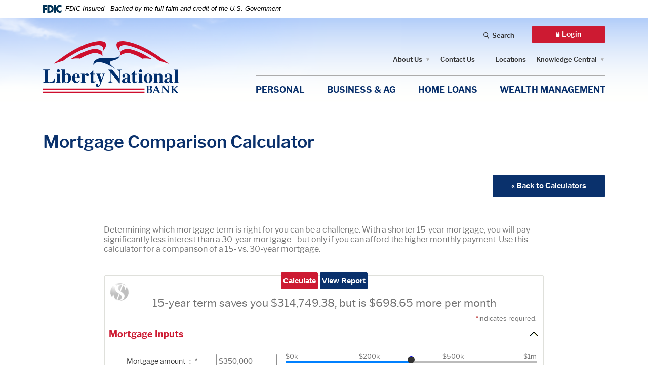

--- FILE ---
content_type: text/html; charset=utf-8
request_url: https://www.libertynational.bank/calculator/mortgage-compare
body_size: 6966
content:
<!DOCTYPE html><html class="no-js" lang="en"><head><meta charset="utf-8"><meta http-equiv="X-UA-Compatible" content="IE=edge,chrome=1"><title>Mortgage Comparison Calculator › Liberty National Bank</title><!-- Base styling, can be safely removed if overrides styles provided elsewhere-->
            
            <style type="text/css">
                    body, table, td, th, ul, ol, dd, dl, p, br, h1, dt { font-family: helvetica, arial, sans-serif; font-size: 100%; }
            </style>
            

            <link type="text/css" rel="StyleSheet" href="/assets/calculators/KJE.css">
        <meta name="description" content="Mortgage Comparison Calculator"><meta name="keywords" content=""><meta name="viewport" content="width=device-width,initial-scale=1"><meta name="apple-mobile-web-app-title" content="Liberty National Bank"><script>!function(e,a,t,n,g,c,o){e.GoogleAnalyticsObject=g,e.ga=e.ga||function(){(e.ga.q=e.ga.q||[]).push(arguments)},e.ga.l=1*new Date,c=a.createElement(t),o=a.getElementsByTagName(t)[0],c.async=1,c.src="//www.google-analytics.com/analytics.js",o.parentNode.insertBefore(c,o)}(window,document,"script",0,"ga"),ga("create","UA-74052616-2","auto"),ga("send","pageview")</script><link rel="stylesheet" href="/assets/css/main.min.css?v=1758658898723"><script>!function(){"use strict";var e,t,n,a="/assets/css/fonts.css?v=1758658898453";function c(){if(window.localStorage&&window.XMLHttpRequest)if(n=a,window.localStorage&&localStorage.font_css_cache&&localStorage.font_css_cache_file===n)o(localStorage.font_css_cache);else{var e=function(e,t){var n=new XMLHttpRequest;"withCredentials"in n?n.open(e,t,!0):"undefined"!=typeof XDomainRequest?(n=new XDomainRequest).open(e,t):n=null;return n}("GET",a);e&&(e.onreadystatechange=function(){4===e.readyState&&(o(e.responseText),localStorage.font_css_cache=e.responseText,localStorage.font_css_cache_file=a)},e.send())}else{var t=document.createElement("link");t.href=a,t.rel="stylesheet",t.type="text/css",document.getElementsByTagName("head")[0].appendChild(t),document.cookie="font_css_cache"}var n}function o(e){var t=document.createElement("style");t.setAttribute("type","text/css"),t.styleSheet?t.styleSheet.cssText=e:t.innerHTML=e,document.getElementsByTagName("head")[0].appendChild(t)}window.localStorage&&localStorage.font_css_cache||-1<document.cookie.indexOf("font_css_cache")?c():(e=window,t="load",n=c,e.addEventListener?e.addEventListener(t,n,!1):e.attachEvent&&e.attachEvent("on"+t,n))}()</script>
            <link type="text/css" rel="StyleSheet" href="/assets/css/KJESiteSpecific.css">
        
          <!-- Google tag (gtag.js) -->
<script async src="https://www.googletagmanager.com/gtag/js?id=G-SEFQR1J6SZ"></script>
<script>
  window.dataLayer = window.dataLayer || [];
  function gtag(){dataLayer.push(arguments);}
  gtag('js', new Date());

  gtag('config', 'G-SEFQR1J6SZ');
</script></head><body class="subpage calculator-indiv"><div role="navigation" aria-label="Skip content and Acrobat Reader"><div class="hidden-compliance" id="complianceMenu"><ul class="list-unstyled"><li><a href="/">Home</a></li><li><a href="#main">Skip to main content</a></li><li><a href="#footer">Skip to footer</a></li></ul></div><a class="hidden-compliance external" href="http://get.adobe.com/reader/" title="External link to download Acrobat Reader" aria-label="Acrobat Reader download">Download Acrobat Reader 5.0 or higher to view .pdf files.</a></div><div class="master-container"><header class="header"><link rel="stylesheet" href="https://fonts.googleapis.com/css2?family=Source+Sans+3:ital,wght@1,400;1,600"><div class="fdic-banner"><div class="container"><div class="fdic-container"><div class="fdic-logo"><svg width="38" height="17" viewBox="0 0 38 17" aria-labelledby="fdicLogo"><title id="fdicLogo">FDIC Logo</title><g><path fill-rule="evenodd" clip-rule="evenodd" d="M8.79102 0.673615H13.9183C18.5271 0.673615 21.4825 3.66654 21.4825 8.34109C21.4825 13.5134 18.216 16.0328 13.0138 16.0328H8.79102V0.673615ZM13.5956 4.19475C13.4113 4.19475 13.1751 4.2251 12.8525 4.2251V12.5057C15.4564 12.5057 17.4613 11.413 17.4613 8.25614C17.4613 5.54248 15.8194 4.20082 13.5841 4.20082L13.5956 4.19475Z" fill="currentColor"></path><path fill-rule="evenodd" clip-rule="evenodd" d="M37.3603 5.14182V1.0865C36.3305 0.61301 35.2172 0.375059 34.0938 0.388356C32.0639 0.322493 30.0956 1.12816 28.6402 2.6207C27.1847 4.11323 26.3669 6.16465 26.3741 8.30473C26.3741 12.8093 29.7673 16.1118 34.0131 16.1118C35.2019 16.1973 36.3828 15.8524 37.3603 15.1344V11.073C36.4505 11.779 35.3558 12.1713 34.2263 12.1961C33.1948 12.2257 32.198 11.8027 31.4739 11.0281C30.7497 10.2535 30.3632 9.19685 30.4068 8.11047C30.3706 7.02121 30.7578 5.96358 31.4788 5.18208C32.1997 4.40058 33.192 3.96287 34.2263 3.97015C35.3567 4.01174 36.4489 4.41161 37.3603 5.11754V5.14182Z" fill="currentColor"></path><path fill-rule="evenodd" clip-rule="evenodd" d="M0 0.673615V16.0328H4.00964L4.03845 10.1563H7.93863V6.60483H4.06149L4.03845 4.22506H8.23244V0.673615H0Z" fill="currentColor"></path><path fill-rule="evenodd" clip-rule="evenodd" d="M21.9092 16.0328H25.9188V0.673615H21.9092V16.0328Z" fill="currentColor"></path></g></svg></div><span class="fdic-text">FDIC-Insured - Backed by the full faith and credit of the U.S. Government</span></div></div></div><div class="container"><div class="header-inner d-flex flex-column flex-md-row justify-content-between align-items-center align-items-lg-start"><div class="header-left"><span itemscope="" itemtype="http://schema.org/BankOrCreditUnion"><span itemprop="name" class="sr-only">Liberty National Bank</span> <a href="/" class="logo" title="Liberty National Bank, Sioux City, IA" itemprop="url"><span class="logotype" itemprop="image" itemscope="" itemtype="http://schema.org/ImageObject"><img src="/assets/img/liberty-national-bank-logo.svg" alt="Liberty National Bank" itemprop="url"></span></a></span></div><div class="header-right mt-1 mt-md-0"><div class="headerFunctions__container d-flex flex-row justify-content-center justify-content-md-end align-items-center"><div class="d-lg-none pr-2"><button type="button" data-target="#menuModal" class="menu-toggle header-toggler" id="menuToggleButton"><span class="icon icon-hamburger" aria-hidden="true"></span><span class="btn-text">Menu</span><span class="close-text">Close</span></button></div><div class="pr-3"><button type="button" data-target="#searchModal" class="search-toggle header-toggler" id="searchToggleButton"><span class="icon icon-magnifying-glass" aria-hidden="true"></span><span class="btn-text">Search</span><span class="close-text">Close</span></button></div><div><button type="button" data-target="#olbModal" class="olb-toggle btn btn-default header-toggler" id="loginToggleButton"><span class="icon icon-lock" aria-hidden="true"></span><span class="btn-text">Login</span><span class="close-text">Close</span></button></div></div><div class="headerLinks__container py-2 text-center text-sm-right d-none d-lg-block"><nav class="header-links" aria-label="Header"><ul class="banno-menu menu-fb3d4b70-8c3e-11e9-865b-0242ea8a842e">
                       <li class="dropdown menu-group">
        <span role="button" aria-expanded="false" class="group-item" tabindex="0">About Us</span>
        <ul class="dropdown-menu">
            <li class="menu-internal">
        <a href="/about-us">Message from the President</a>
        
      </li><li class="menu-internal">
        <a href="/community-connections">Community Connections</a>
        
      </li><li class="menu-internal">
        <a href="/careers">Careers</a>
        
      </li>
          </ul>
      </li><li class="menu-internal">
        <a href="/contact-us">Contact Us</a>
        
      </li><li class="menu-internal">
        <a href="/atm-locator">Locations</a>
        
      </li><li class="dropdown menu-group">
        <span role="button" aria-expanded="false" class="group-item" tabindex="0">Knowledge Central</span>
        <ul class="dropdown-menu">
            <li class="menu-internal">
        <a href="/quick-contact-directory">Important Contacts</a>
        
      </li><li class="menu-internal">
        <a href="/updates">Alerts</a>
        
      </li><li class="menu-internal">
        <a href="/atm-locator">ATM Locator</a>
        
      </li><li class="menu-internal">
        <a href="/calculators">Calculators</a>
        
      </li><li class="menu-internal">
        <a href="/knowledge-central/cra-public-file" target="_blank">CRA Public File</a>
        
      </li><li class="menu-internal">
        <a href="/forms">Forms</a>
        
      </li><li class="menu-internal">
        <a href="/learning-center">Learning Center</a>
        
      </li><li class="menu-internal">
        <a href="/knowledge-central/supported-browser">Supported Internet Browsers</a>
        
      </li>
          </ul>
      </li>
                     </ul></nav></div><div class="mainNav__container header-toggle-modal" id="menuModal"><nav class="navbar" aria-label="Primary"><div class="collapse navbar-collapse" id="navbar-collapse"><ul class="banno-menu menu-fb3d4b75-8c3e-11e9-865b-0242ea8a842e">
                       <li class="dropdown menu-category">
        <span role="button" aria-expanded="false" class="category-item" tabindex="0">Personal</span>
        <ul class="dropdown-menu">
            <li class="menu-internal">
        <a href="/personal/checking">Checking</a>
        
      </li><li class="menu-internal">
        <a href="/personal/savings">Savings</a>
        
      </li><li class="menu-internal">
        <a href="/personal/consumer-loans">Consumer Loans</a>
        
      </li><li class="menu-internal">
        <a href="/personal/certificates-of-deposit">Certificates of Deposit (CD)</a>
        
      </li><li class="menu-internal">
        <a href="/personal/iras">Individual Retirement Account (IRA)</a>
        
      </li><li class="menu-internal">
        <a href="/personal/consumer-credit-cards">Credit Cards</a>
        
      </li><li class="menu-internal">
        <a href="/personal/debit-cards">Debit Cards</a>
        
      </li><li class="menu-internal">
        <a href="/personal/check-reorder">Check Reorder</a>
        
      </li><li class="menu-internal">
        <a href="/personal/private-banking">Private Banking</a>
        
      </li><li class="menu-internal">
        <a href="/switch-kit">Switch Kit</a>
        
      </li>
          </ul>
      </li><li class="dropdown menu-category">
        <span role="button" aria-expanded="false" class="category-item" tabindex="0">Business & AG</span>
        <ul class="dropdown-menu">
            <li class="menu-internal">
        <a href="/business-ag/commercial-checking">Checking</a>
        
      </li><li class="menu-internal">
        <a href="/business-ag/loans">Loans</a>
        
      </li><li class="menu-internal">
        <a href="/business-ag/cash-management">Cash Management</a>
        
      </li><li class="menu-internal">
        <a href="/business-ag/business-credit-cards">Credit Cards</a>
        
      </li><li class="menu-internal">
        <a href="/personal/check-reorder">Check Reorder</a>
        
      </li><li class="menu-external">
        <a href="https://securemail.libertynational.bank" target="_blank">Send\Receive Secure Email</a>
        
      </li>
          </ul>
      </li><li class="dropdown menu-category">
        <span role="button" aria-expanded="false" class="category-item" tabindex="0">Home Loans</span>
        <ul class="dropdown-menu">
            <li class="menu-internal">
        <a href="/home-loans/mortgage-related-products">Home Loan Products</a>
        
      </li><li class="menu-external">
        <a href="http://hosting.bytesoftware.com/apps/BCP_37294" target="_blank">Apply For a Home Loan</a>
        
      </li><li class="menu-internal">
        <a href="/home-loans/mortgage-team">Mortgage Team</a>
        
      </li>
          </ul>
      </li><li class="dropdown menu-category">
        <span role="button" aria-expanded="false" class="category-item" tabindex="0">Wealth Management</span>
        <ul class="dropdown-menu">
            <li class="menu-internal">
        <a href="/wealth-management">Wealth Management Home</a>
        
      </li><li class="menu-internal">
        <a href="/wealth-management/investment-management">Investment Management</a>
        
      </li><li class="menu-internal">
        <a href="/wealth-management/401k-plans">401(k) Plans</a>
        
      </li><li class="menu-internal">
        <a href="/wealth-management/trust-estate-planning">Trust & Estate Planning</a>
        
      </li><li class="menu-internal">
        <a href="/personal/private-banking">Private Banking</a>
        
      </li><li class="menu-internal">
        <a href="/wealth-management/wealth-management-team">Wealth Management Team</a>
        
      </li>
          </ul>
      </li>
                     </ul></div></nav><div class="headerNav__container d-block d-lg-none"><nav class="header-links" aria-label="Header"><ul class="banno-menu menu-fb3d4b70-8c3e-11e9-865b-0242ea8a842e">
                       <li class="dropdown menu-group">
        <span role="button" aria-expanded="false" class="group-item" tabindex="0">About Us</span>
        <ul class="dropdown-menu">
            <li class="menu-internal">
        <a href="/about-us">Message from the President</a>
        
      </li><li class="menu-internal">
        <a href="/community-connections">Community Connections</a>
        
      </li><li class="menu-internal">
        <a href="/careers">Careers</a>
        
      </li>
          </ul>
      </li><li class="menu-internal">
        <a href="/contact-us">Contact Us</a>
        
      </li><li class="menu-internal">
        <a href="/atm-locator">Locations</a>
        
      </li><li class="dropdown menu-group">
        <span role="button" aria-expanded="false" class="group-item" tabindex="0">Knowledge Central</span>
        <ul class="dropdown-menu">
            <li class="menu-internal">
        <a href="/quick-contact-directory">Important Contacts</a>
        
      </li><li class="menu-internal">
        <a href="/updates">Alerts</a>
        
      </li><li class="menu-internal">
        <a href="/atm-locator">ATM Locator</a>
        
      </li><li class="menu-internal">
        <a href="/calculators">Calculators</a>
        
      </li><li class="menu-internal">
        <a href="/knowledge-central/cra-public-file" target="_blank">CRA Public File</a>
        
      </li><li class="menu-internal">
        <a href="/forms">Forms</a>
        
      </li><li class="menu-internal">
        <a href="/learning-center">Learning Center</a>
        
      </li><li class="menu-internal">
        <a href="/knowledge-central/supported-browser">Supported Internet Browsers</a>
        
      </li>
          </ul>
      </li>
                     </ul></nav></div></div></div></div><div class="olb__container headerModal__container header-toggle-modal bg-white p-2 border border-light" id="olbModal"><div class="olb-container" role="region" aria-labelledby="region--olb-title"><div class="form-label px-2 pt-0 pt-md-2 mb-2 headerModal__header text-center text-md-left" id="region--olb-title">Access Your Accounts</div><div class="px-2 mb-1"><select id="olb-switcher" class="form-control"><option value="#login-olb">Online Banking</option><option value="#login-401k">401(k) Plans</option><option value="#login-investment">Investment Management & Trust</option><option value="#login-mortgage">Mortgage</option></select></div><div class="olb-logins px-2 mb-2"><div id="login-olb"><form class="ROLoginForm" id="pbi-form" name="form1" method="post" action="https://libertynational.onlinebank.com/login.aspx" target="_self"><div class="form-group"><label for="LoginName" class="sr-only">User Name</label> <input class="form-control" name="LoginName" id="LoginName" type="text" placeholder="User Name"></div><div class="form-group"><label for="Password" class="sr-only">Password</label> <input class="form-control" name="Password" id="Password" type="password" placeholder="Password"></div><input class="ROLoginSubmitButton" name="Submit" type="submit" value="Login"></form><div class="p-2 olb__links text-center text-md-left"><ul class="list-unstyled"><li><a href="https://libertynational.onlinebank.com/Register.aspx" target="_blank">Enroll Now</a></li><li><a href="https://libertynational.onlinebank.com/ForgotPassword.aspx" target="_blank">Forgot Password</a></li></ul></div><link rel="stylesheet" href="https://fonts.googleapis.com/css2?family=Source+Sans+3:ital,wght@1,400;1,600"><div class="fdic-banner"><div class="container"><div class="fdic-container"><div class="fdic-logo"><svg width="38" height="17" viewBox="0 0 38 17" aria-labelledby="fdicLogo"><title id="fdicLogo">FDIC Logo</title><g><path fill-rule="evenodd" clip-rule="evenodd" d="M8.79102 0.673615H13.9183C18.5271 0.673615 21.4825 3.66654 21.4825 8.34109C21.4825 13.5134 18.216 16.0328 13.0138 16.0328H8.79102V0.673615ZM13.5956 4.19475C13.4113 4.19475 13.1751 4.2251 12.8525 4.2251V12.5057C15.4564 12.5057 17.4613 11.413 17.4613 8.25614C17.4613 5.54248 15.8194 4.20082 13.5841 4.20082L13.5956 4.19475Z" fill="currentColor"></path><path fill-rule="evenodd" clip-rule="evenodd" d="M37.3603 5.14182V1.0865C36.3305 0.61301 35.2172 0.375059 34.0938 0.388356C32.0639 0.322493 30.0956 1.12816 28.6402 2.6207C27.1847 4.11323 26.3669 6.16465 26.3741 8.30473C26.3741 12.8093 29.7673 16.1118 34.0131 16.1118C35.2019 16.1973 36.3828 15.8524 37.3603 15.1344V11.073C36.4505 11.779 35.3558 12.1713 34.2263 12.1961C33.1948 12.2257 32.198 11.8027 31.4739 11.0281C30.7497 10.2535 30.3632 9.19685 30.4068 8.11047C30.3706 7.02121 30.7578 5.96358 31.4788 5.18208C32.1997 4.40058 33.192 3.96287 34.2263 3.97015C35.3567 4.01174 36.4489 4.41161 37.3603 5.11754V5.14182Z" fill="currentColor"></path><path fill-rule="evenodd" clip-rule="evenodd" d="M0 0.673615V16.0328H4.00964L4.03845 10.1563H7.93863V6.60483H4.06149L4.03845 4.22506H8.23244V0.673615H0Z" fill="currentColor"></path><path fill-rule="evenodd" clip-rule="evenodd" d="M21.9092 16.0328H25.9188V0.673615H21.9092V16.0328Z" fill="currentColor"></path></g></svg></div><span class="fdic-text">FDIC-Insured - Backed by the full faith and credit of the U.S. Government</span></div></div></div></div><div id="login-401k"><a href="http://planaccess.definiti.com" class="btn btn-default" target="_blank">Login<span class="sr-only"> to your 401k account</span></a></div><div id="login-investment"><a href="https://login2.fisglobal.com/idp/0861A/?ClientID=PALUI" class="btn btn-default" target="_blank">Login<span class="sr-only"> to your Investment Management and Trust account</span></a></div><div id="login-mortgage"><a href="https://hosting.bytesoftware.com/apps/BCP_37294" class="btn btn-default" target="_blank">Login<span class="sr-only"> to your Mortgage account</span></a></div></div></div> <button class="closer d-none d-sm-block" data-target="#loginToggleButton"><span class="icon icon-close" aria-hidden="true"></span><span class="sr-only">Close Login</span></button></div><div class="search__container headerModal__container header-toggle-modal bg-white px-2 pb-2 pt-0 pt-md-2 border border-light" id="searchModal"><div class="header-search-container" role="region" aria-labelledby="region--search-title"><div class="form-label px-2 pt-2 headerModal__header text-center text-md-left" id="region--search-title">Searching for something?</div><div class="p-2"><form action="/search" class="search__form" id="headerSearchForm" data-parsley-validate=""><div class="form-group d-md-flex justify-content-start align-items-center"><label for="headerSearchInput" class="sr-only">Enter Search Terms</label> <input type="text" name="q" class="form-control" required="" placeholder="I'm looking for..." id="headerSearchInput" data-parsley-errors-container="#search-error" aria-describedby="search-error"> <button class="search__button btn btn-default"><span class="sr-only">Submit Search</span><span aria-hidden="true">GO</span></button></div><div id="search-error" class="parsley-errors" aria-atomic="true" role="alert"></div></form></div></div> <button class="closer d-none d-sm-block" data-target="#searchToggleButton"><span class="icon icon-close" aria-hidden="true"></span><span class="sr-only">Close Search</span></button></div></div></header><div id="main" tabindex="-1" role="main"><div class="subpage-content"><div class="container"><div class="page-title pb-2 h1">Mortgage Comparison Calculator</div><div class="calculator__backBtn d-flex justify-content-center justify-content-sm-end mb-2"><a href="/calculators" class="btn btn-primary">« Back to Calculators</a></div>
<a href="#KJEMainContent" class="KJEAccessibleSkip">[Skip to Content]</a>   
<div class="KJEWrapper">
    <div class="KJEWidthConstraint">

        

        

        

        <h1 class="KJEFontTitle">15 vs. 30-Year Mortgage</h1>
<a id="KJEMainContent" title="page content"></a>

<div id="KJECalculatorDescID">Determining which mortgage term is right for you can be a challenge. With a shorter 15-year mortgage, you will pay significantly less interest than a 30-year mortgage - but only if you can afford the higher monthly payment. Use this calculator for a comparison of a 15- vs. 30-year mortgage.</div>

<noscript><div class="KJECenterText"><div id="KJENoJavaScript" class="KJENoJavaScript">JavaScript is required for this calculator.  If you are using Internet Explorer, you may need to select to 'Allow Blocked Content' to view this calculator.<p>For more information about these financial calculators please visit: <a href="https://www.dinkytown.net">Dinkytown.net</a> Financial Calculators from KJE Computer Solutions, Inc.</p></div></div></noscript>


<div id="KJEAllContent"></div><!--
  Financial Calculators, &copy;1998-2022 KJE Computer Solutions, Inc.
  For more information please see:
  <A HREF="https://www.dinkytown.net">https://www.dinkytown.net</A>
 -->
  




        <br>
        <hr class="KJEFooterLine">
        <div class="KJECenterText"><p class="KJEFooter">Information and interactive calculators are made available to you only as self-help tools for your independent use and are not intended to provide investment or tax advice. We cannot and do not guarantee their applicability or accuracy in regards to your individual circumstances. All examples are hypothetical and are for illustrative purposes. We encourage you to seek personalized advice from qualified professionals regarding all personal finance issues. </p></div>
    </div>
</div>
</div></div></div><footer class="footer bg-white py-5" id="footer"><div class="container"><div class="footer-inner"><div class="d-md-flex flex-row justify-content-between align-items-start"><div class="mb-3 mb-md-0 mr-auto"><div class="d-md-flex flex-row justify-content-start align-items-center mb-2"><nav class="footer-links" aria-label="Footer"><ul class="banno-menu menu-fb3d7285-8c3e-11e9-865b-0242ea8a842e">
                       <li class="menu-internal">
        <a href="/index">Home</a>
        
      </li><li class="menu-internal">
        <a href="/terms">Terms & Conditions</a>
        
      </li><li class="menu-internal">
        <a href="/privacy-policy">Privacy Policy</a>
        
      </li><li class="menu-internal">
        <a href="/mobile-privacy-policy">Mobile Privacy Policy</a>
        
      </li><li class="menu-internal">
        <a href="/careers">Careers</a>
        
      </li>
                     </ul></nav></div><div class="d-sm-flex flex-row justify-content-start align-items-center"><div class="text-center text-sm-left copytext pr-0 pr-sm-2">© <span class="copy-date"></span> Liberty National Bank.</div><div class="text-center text-sm-left fdic pr-0 pr-sm-2"><a href="https://www.fdic.gov">Member <span class="sr-only">FDIC</span><span class="icon icon-fdic" aria-hidden="true"></span></a></div><div class="text-center text-sm-left ehl"><a href="https://www.hud.gov">Equal Housing Lender <span class="icon icon-ehl" aria-hidden="true"></span></a></div></div></div><div><div class="d-lg-flex flex-row justify-content-start align-items-center copyright-container"><div class="text-center text-md-right"><div class="jha"><a href="https://www.banno.com"><span class="icon icon-jha" aria-hidden="true"></span><span class="sr-only">Created by Banno</span></a></div></div><div class="text-center text-md-right p-2 mt-2 mt-md-0 back-to-top-container"><a href="#" id="scrollTop"><img src="/assets/img/top.png" alt="Back to Top"></a></div></div></div></div></div></div></footer></div><script src="/assets/js/jquery.min.js"></script><script defer="defer" src="/assets/js/script.min.js?v=1758658898709"></script><script src="/assets/target/disclaimers.js?bh=4a50e7" id="disclaimerscript" defer="defer" proceed="Proceed" cancel="Cancel"></script><script nomodule="nomodule" type="text/javascript">
            
    function ieWarning() {
      document.body.setAttribute("style", "padding-bottom: 120px;");
      var warning = document.createElement("section");
      warning.setAttribute("class", "ie-disclaimer");
      warning.setAttribute("style", "background-color: #000; color:#fff; padding: 10px 40px; position: fixed; bottom: 0; z-index: 1040; height: 120px;");
      warning.setAttribute("aria-label", "Important notice regarding browser support");
      var warningContent = 'Please note: As of February 15, 2022, this website will no longer function with this browser' +
      ' version. This website was built to support the use of modern browsers. The browser that you are currently using' +
      ' is no longer fully supported by Microsoft and is not considered a modern browser. To use this site, please open' +
      ' in a modern browser like Google Chrome, Firefox, Safari, or a currently supported version of Microsoft Edge.';
      warning.innerHTML = warningContent;
      var firstElement = document.body.children[0];
      document.body.insertBefore(warning, firstElement);
    }
    window.addEventListener("load", ieWarning);
  
          </script><!--[if lt IE 9]>
              <script SRC="/assets/calculators/excanvas.js"></script>
            <![endif]-->
            

            <script type="text/javascript" src="/assets/calculators/KJE.js"></script>
            <script type="text/javascript" src="/assets/js/KJESiteSpecific.js"></script>
        
  <script type="text/javascript" src="/assets/calculators/MortgageCompare.js"></script><script type="text/javascript" src="/assets/calculators/MortgageCompareParams.js"></script>

          <script>
  (function() {
    var s = document.createElement('script');
    var h = document.querySelector('head') || document.body;
    s.src = 'https://acsbapp.com/apps/app/dist/js/app.js';
    s.async = true;
    s.onload = function() {
      acsbJS.init({
        statementLink: '/accessibility-statement',
        footerHtml: 'Powered By Jack Henry&#x2122;',
        hideMobile: false,
        hideTrigger: false,
        disableBgProcess: false,
        language: 'en',
        position: 'left',
        leadColor: '#146ff8',
        triggerColor: '#146ff8',
        triggerRadius: '50%',
        triggerPositionX: 'left',
        triggerPositionY: 'center',
        triggerIcon: 'people',
        triggerSize: 'medium',
        triggerOffsetX: 20,
        triggerOffsetY: 20,
        mobile: {
          triggerSize: 'small',
          triggerPositionX: 'left',
          triggerPositionY: 'center',
          triggerOffsetX: 0,
          triggerOffsetY: 0,
          triggerRadius: '50%'
        }
      });
    };
    h.appendChild(s);
  }());
</script></body></html>

--- FILE ---
content_type: text/css
request_url: https://www.libertynational.bank/assets/css/main.min.css?v=1758658898723
body_size: 38375
content:
@charset "UTF-8";/*!
 * Bootstrap v3.3.7 (http://getbootstrap.com)
 * Copyright 2011-2016 Twitter, Inc.
 * Licensed under MIT (https://github.com/twbs/bootstrap/blob/master/LICENSE)
 */*,::after,::before{box-sizing:border-box}html{font-family:sans-serif;line-height:1.15;-webkit-text-size-adjust:100%;-webkit-tap-highlight-color:transparent}article,aside,figcaption,figure,footer,header,hgroup,main,nav,section{display:block}body{margin:0;font-family:"Libre Franklin",sans-serif;font-size:1rem;font-weight:400;line-height:1.5;color:#737373;text-align:left;background-color:#fff}[tabindex="-1"]:focus:not(:focus-visible){outline:0!important}hr{box-sizing:content-box;height:0;overflow:visible}h1,h2,h3,h4,h5,h6{margin-top:0;margin-bottom:.625rem}p{margin-top:0;margin-bottom:1rem}abbr[data-original-title],abbr[title]{text-decoration:underline;-webkit-text-decoration:underline dotted;text-decoration:underline dotted;cursor:help;border-bottom:0;-webkit-text-decoration-skip-ink:none;text-decoration-skip-ink:none}address{margin-bottom:1rem;font-style:normal;line-height:inherit}dl,ol,ul{margin-top:0;margin-bottom:1rem}ol ol,ol ul,ul ol,ul ul{margin-bottom:0}dt{font-weight:700}dd{margin-bottom:.5rem;margin-left:0}blockquote{margin:0 0 1rem}b,strong{font-weight:bolder}small{font-size:80%}sub,sup{position:relative;font-size:75%;line-height:0;vertical-align:baseline}sub{bottom:-.25em}sup{top:-.5em}a{color:#0a316c;text-decoration:underline;background-color:transparent}a:hover{color:#041126;text-decoration:none}a:not([href]):not([class]){color:inherit;text-decoration:none}a:not([href]):not([class]):hover{color:inherit;text-decoration:none}code,kbd,pre,samp{font-family:"Libre Franklin",sans-serif;font-size:1em}pre{margin-top:0;margin-bottom:1rem;overflow:auto;-ms-overflow-style:scrollbar}figure{margin:0 0 1rem}img{vertical-align:middle;border-style:none}svg{overflow:hidden;vertical-align:middle}table{border-collapse:collapse}caption{padding-top:.75rem;padding-bottom:.75rem;color:#6c757d;text-align:left;caption-side:bottom}th{text-align:inherit;text-align:-webkit-match-parent}label{display:inline-block;margin-bottom:.5rem}button{border-radius:0}button:focus:not(:focus-visible){outline:0}button,input,optgroup,select,textarea{margin:0;font-family:inherit;font-size:inherit;line-height:inherit}button,input{overflow:visible}button,select{text-transform:none}[role=button]{cursor:pointer}select{word-wrap:normal}[type=button],[type=reset],[type=submit],button{-webkit-appearance:button}[type=button]:not(:disabled),[type=reset]:not(:disabled),[type=submit]:not(:disabled),button:not(:disabled){cursor:pointer}[type=button]::-moz-focus-inner,[type=reset]::-moz-focus-inner,[type=submit]::-moz-focus-inner,button::-moz-focus-inner{padding:0;border-style:none}input[type=checkbox],input[type=radio]{box-sizing:border-box;padding:0}textarea{overflow:auto;resize:vertical}fieldset{min-width:0;padding:0;margin:0;border:0}legend{display:block;width:100%;max-width:100%;padding:0;margin-bottom:.5rem;font-size:1.5rem;line-height:inherit;color:inherit;white-space:normal}progress{vertical-align:baseline}[type=number]::-webkit-inner-spin-button,[type=number]::-webkit-outer-spin-button{height:auto}[type=search]{outline-offset:-.125rem;-webkit-appearance:none}[type=search]::-webkit-search-decoration{-webkit-appearance:none}::-webkit-file-upload-button{font:inherit;-webkit-appearance:button}output{display:inline-block}summary{display:list-item;cursor:pointer}template{display:none}[hidden]{display:none!important}.align-baseline{vertical-align:baseline!important}.align-top{vertical-align:top!important}.align-middle{vertical-align:middle!important}.align-bottom{vertical-align:bottom!important}.align-text-bottom{vertical-align:text-bottom!important}.align-text-top{vertical-align:text-top!important}.bg-default{background-color:#cd1a32!important}a.bg-default:focus,a.bg-default:hover,button.bg-default:focus,button.bg-default:hover{background-color:#a01427!important}.bg-primary{background-color:#0a316c!important}a.bg-primary:focus,a.bg-primary:hover,button.bg-primary:focus,button.bg-primary:hover{background-color:#061c3d!important}.bg-success{background-color:#737373!important}a.bg-success:focus,a.bg-success:hover,button.bg-success:focus,button.bg-success:hover{background-color:#5a5a5a!important}.bg-info{background-color:#011732!important}a.bg-info:focus,a.bg-info:hover,button.bg-info:focus,button.bg-info:hover{background-color:#000!important}.bg-warning{background-color:#0a316c!important}a.bg-warning:focus,a.bg-warning:hover,button.bg-warning:focus,button.bg-warning:hover{background-color:#061c3d!important}.bg-danger{background-color:#cd1a32!important}a.bg-danger:focus,a.bg-danger:hover,button.bg-danger:focus,button.bg-danger:hover{background-color:#a01427!important}.bg-inverse{background-color:#737373!important}a.bg-inverse:focus,a.bg-inverse:hover,button.bg-inverse:focus,button.bg-inverse:hover{background-color:#5a5a5a!important}.bg-secondary{background-color:#737373!important}a.bg-secondary:focus,a.bg-secondary:hover,button.bg-secondary:focus,button.bg-secondary:hover{background-color:#5a5a5a!important}.b-captcha,.bg-light{background-color:#f7f5f5!important}a.b-captcha:focus,a.b-captcha:hover,a.bg-light:focus,a.bg-light:hover,button.b-captcha:focus,button.b-captcha:hover,button.bg-light:focus,button.bg-light:hover{background-color:#e0d9d9!important}.bg-dark{background-color:#333!important}a.bg-dark:focus,a.bg-dark:hover,button.bg-dark:focus,button.bg-dark:hover{background-color:#1a1a1a!important}.bg-white{background-color:#fff!important}.bg-transparent{background-color:transparent!important}.border{border:.0625rem solid #dee2e6!important}.border-top{border-top:.0625rem solid #dee2e6!important}.border-right{border-right:.0625rem solid #dee2e6!important}.border-bottom{border-bottom:.0625rem solid #dee2e6!important}.border-left{border-left:.0625rem solid #dee2e6!important}.border-0{border:0!important}.border-top-0{border-top:0!important}.border-right-0{border-right:0!important}.border-bottom-0{border-bottom:0!important}.border-left-0{border-left:0!important}.border-default{border-color:#cd1a32!important}.border-primary{border-color:#0a316c!important}.border-success{border-color:#737373!important}.border-info{border-color:#011732!important}.border-warning{border-color:#0a316c!important}.border-danger{border-color:#cd1a32!important}.border-inverse{border-color:#737373!important}.border-secondary{border-color:#737373!important}.border-light{border-color:#f7f5f5!important}.border-dark{border-color:#333!important}.border-white{border-color:#fff!important}.rounded-sm{border-radius:.125rem!important}.rounded{border-radius:.125rem!important}.rounded-top{border-top-left-radius:.125rem!important;border-top-right-radius:.125rem!important}.rounded-right{border-top-right-radius:.125rem!important;border-bottom-right-radius:.125rem!important}.rounded-bottom{border-bottom-right-radius:.125rem!important;border-bottom-left-radius:.125rem!important}.rounded-left{border-top-left-radius:.125rem!important;border-bottom-left-radius:.125rem!important}.rounded-lg{border-radius:.125rem!important}.rounded-circle{border-radius:50%!important}.rounded-pill{border-radius:50rem!important}.rounded-0{border-radius:0!important}.clearfix::after,.success-container::after{display:block;clear:both;content:""}.d-none{display:none!important}.d-inline{display:inline!important}.d-inline-block{display:inline-block!important}.d-block{display:block!important}.d-table{display:table!important}.d-table-row{display:table-row!important}.d-table-cell{display:table-cell!important}.d-flex{display:flex!important}.d-inline-flex{display:inline-flex!important}@media (min-width:36rem){.d-sm-none{display:none!important}.d-sm-inline{display:inline!important}.d-sm-inline-block{display:inline-block!important}.d-sm-block{display:block!important}.d-sm-table{display:table!important}.d-sm-table-row{display:table-row!important}.d-sm-table-cell{display:table-cell!important}.d-sm-flex,.search-form,div.banno-location-search-fields{display:flex!important}.d-sm-inline-flex{display:inline-flex!important}}@media (min-width:48rem){.d-md-none{display:none!important}.d-md-inline{display:inline!important}.d-md-inline-block{display:inline-block!important}.d-md-block{display:block!important}.d-md-table{display:table!important}.d-md-table-row{display:table-row!important}.d-md-table-cell{display:table-cell!important}.d-md-flex{display:flex!important}.d-md-inline-flex{display:inline-flex!important}}@media (min-width:62rem){.d-lg-none{display:none!important}.d-lg-inline{display:inline!important}.d-lg-inline-block{display:inline-block!important}.d-lg-block{display:block!important}.d-lg-table{display:table!important}.d-lg-table-row{display:table-row!important}.d-lg-table-cell{display:table-cell!important}.d-lg-flex{display:flex!important}.d-lg-inline-flex{display:inline-flex!important}}@media (min-width:75rem){.d-xl-none{display:none!important}.d-xl-inline{display:inline!important}.d-xl-inline-block{display:inline-block!important}.d-xl-block{display:block!important}.d-xl-table{display:table!important}.d-xl-table-row{display:table-row!important}.d-xl-table-cell{display:table-cell!important}.d-xl-flex{display:flex!important}.d-xl-inline-flex{display:inline-flex!important}}@media print{.d-print-none{display:none!important}.d-print-inline{display:inline!important}.d-print-inline-block{display:inline-block!important}.d-print-block{display:block!important}.d-print-table{display:table!important}.d-print-table-row{display:table-row!important}.d-print-table-cell{display:table-cell!important}.d-print-flex{display:flex!important}.d-print-inline-flex{display:inline-flex!important}}.embed-responsive{position:relative;display:block;width:100%;padding:0;overflow:hidden}.embed-responsive::before{display:block;content:""}.embed-responsive .embed-responsive-item,.embed-responsive embed,.embed-responsive iframe,.embed-responsive object,.embed-responsive video{position:absolute;top:0;bottom:0;left:0;width:100%;height:100%;border:0}.embed-responsive-21by9::before{padding-top:42.85714%}.embed-responsive-16by9::before{padding-top:56.25%}.embed-responsive-4by3::before{padding-top:75%}.embed-responsive-1by1::before{padding-top:100%}.flex-row{flex-direction:row!important}.flex-column{flex-direction:column!important}.flex-row-reverse{flex-direction:row-reverse!important}.flex-column-reverse{flex-direction:column-reverse!important}.flex-wrap,div.banno-location-search-fields{flex-wrap:wrap!important}.flex-nowrap{flex-wrap:nowrap!important}.flex-wrap-reverse{flex-wrap:wrap-reverse!important}.flex-fill{flex:1 1 auto!important}.flex-grow-0{flex-grow:0!important}.flex-grow-1{flex-grow:1!important}.flex-shrink-0{flex-shrink:0!important}.flex-shrink-1{flex-shrink:1!important}.justify-content-start{justify-content:flex-start!important}.justify-content-end{justify-content:flex-end!important}.justify-content-center{justify-content:center!important}.justify-content-between{justify-content:space-between!important}.justify-content-around{justify-content:space-around!important}.align-items-start{align-items:flex-start!important}.align-items-end{align-items:flex-end!important}.align-items-center,.modal .modal-dialog .modal-header{align-items:center!important}.align-items-baseline{align-items:baseline!important}.align-items-stretch{align-items:stretch!important}.align-content-start{align-content:flex-start!important}.align-content-end{align-content:flex-end!important}.align-content-center{align-content:center!important}.align-content-between{align-content:space-between!important}.align-content-around{align-content:space-around!important}.align-content-stretch{align-content:stretch!important}.align-self-auto{align-self:auto!important}.align-self-start{align-self:flex-start!important}.align-self-end{align-self:flex-end!important}.align-self-center{align-self:center!important}.align-self-baseline{align-self:baseline!important}.align-self-stretch{align-self:stretch!important}@media (min-width:36rem){.flex-sm-row,.search-form{flex-direction:row!important}.flex-sm-column{flex-direction:column!important}.flex-sm-row-reverse{flex-direction:row-reverse!important}.flex-sm-column-reverse{flex-direction:column-reverse!important}.flex-sm-wrap{flex-wrap:wrap!important}.flex-sm-nowrap{flex-wrap:nowrap!important}.flex-sm-wrap-reverse{flex-wrap:wrap-reverse!important}.flex-sm-fill{flex:1 1 auto!important}.flex-sm-grow-0{flex-grow:0!important}.flex-sm-grow-1{flex-grow:1!important}.flex-sm-shrink-0{flex-shrink:0!important}.flex-sm-shrink-1{flex-shrink:1!important}.justify-content-sm-start{justify-content:flex-start!important}.justify-content-sm-end{justify-content:flex-end!important}.justify-content-sm-center{justify-content:center!important}.justify-content-sm-between,.search-form,div.banno-location-search-fields{justify-content:space-between!important}.justify-content-sm-around{justify-content:space-around!important}.align-items-sm-start{align-items:flex-start!important}.align-items-sm-end{align-items:flex-end!important}.align-items-sm-center,.search-form,div.banno-location-search-fields{align-items:center!important}.align-items-sm-baseline{align-items:baseline!important}.align-items-sm-stretch{align-items:stretch!important}.align-content-sm-start{align-content:flex-start!important}.align-content-sm-end{align-content:flex-end!important}.align-content-sm-center,.search-form{align-content:center!important}.align-content-sm-between{align-content:space-between!important}.align-content-sm-around{align-content:space-around!important}.align-content-sm-stretch{align-content:stretch!important}.align-self-sm-auto{align-self:auto!important}.align-self-sm-start{align-self:flex-start!important}.align-self-sm-end{align-self:flex-end!important}.align-self-sm-center{align-self:center!important}.align-self-sm-baseline{align-self:baseline!important}.align-self-sm-stretch{align-self:stretch!important}}@media (min-width:48rem){.flex-md-row{flex-direction:row!important}.flex-md-column{flex-direction:column!important}.flex-md-row-reverse{flex-direction:row-reverse!important}.flex-md-column-reverse{flex-direction:column-reverse!important}.flex-md-wrap{flex-wrap:wrap!important}.flex-md-nowrap{flex-wrap:nowrap!important}.flex-md-wrap-reverse{flex-wrap:wrap-reverse!important}.flex-md-fill{flex:1 1 auto!important}.flex-md-grow-0{flex-grow:0!important}.flex-md-grow-1{flex-grow:1!important}.flex-md-shrink-0{flex-shrink:0!important}.flex-md-shrink-1{flex-shrink:1!important}.justify-content-md-start{justify-content:flex-start!important}.justify-content-md-end{justify-content:flex-end!important}.justify-content-md-center{justify-content:center!important}.justify-content-md-between{justify-content:space-between!important}.justify-content-md-around{justify-content:space-around!important}.align-items-md-start{align-items:flex-start!important}.align-items-md-end{align-items:flex-end!important}.align-items-md-center{align-items:center!important}.align-items-md-baseline{align-items:baseline!important}.align-items-md-stretch{align-items:stretch!important}.align-content-md-start{align-content:flex-start!important}.align-content-md-end{align-content:flex-end!important}.align-content-md-center{align-content:center!important}.align-content-md-between{align-content:space-between!important}.align-content-md-around{align-content:space-around!important}.align-content-md-stretch{align-content:stretch!important}.align-self-md-auto{align-self:auto!important}.align-self-md-start{align-self:flex-start!important}.align-self-md-end{align-self:flex-end!important}.align-self-md-center{align-self:center!important}.align-self-md-baseline{align-self:baseline!important}.align-self-md-stretch{align-self:stretch!important}}@media (min-width:62rem){.flex-lg-row{flex-direction:row!important}.flex-lg-column{flex-direction:column!important}.flex-lg-row-reverse{flex-direction:row-reverse!important}.flex-lg-column-reverse{flex-direction:column-reverse!important}.flex-lg-wrap{flex-wrap:wrap!important}.flex-lg-nowrap{flex-wrap:nowrap!important}.flex-lg-wrap-reverse{flex-wrap:wrap-reverse!important}.flex-lg-fill{flex:1 1 auto!important}.flex-lg-grow-0{flex-grow:0!important}.flex-lg-grow-1{flex-grow:1!important}.flex-lg-shrink-0{flex-shrink:0!important}.flex-lg-shrink-1{flex-shrink:1!important}.justify-content-lg-start{justify-content:flex-start!important}.justify-content-lg-end{justify-content:flex-end!important}.justify-content-lg-center{justify-content:center!important}.justify-content-lg-between{justify-content:space-between!important}.justify-content-lg-around{justify-content:space-around!important}.align-items-lg-start{align-items:flex-start!important}.align-items-lg-end{align-items:flex-end!important}.align-items-lg-center{align-items:center!important}.align-items-lg-baseline{align-items:baseline!important}.align-items-lg-stretch{align-items:stretch!important}.align-content-lg-start{align-content:flex-start!important}.align-content-lg-end{align-content:flex-end!important}.align-content-lg-center{align-content:center!important}.align-content-lg-between{align-content:space-between!important}.align-content-lg-around{align-content:space-around!important}.align-content-lg-stretch{align-content:stretch!important}.align-self-lg-auto{align-self:auto!important}.align-self-lg-start{align-self:flex-start!important}.align-self-lg-end{align-self:flex-end!important}.align-self-lg-center{align-self:center!important}.align-self-lg-baseline{align-self:baseline!important}.align-self-lg-stretch{align-self:stretch!important}}@media (min-width:75rem){.flex-xl-row{flex-direction:row!important}.flex-xl-column{flex-direction:column!important}.flex-xl-row-reverse{flex-direction:row-reverse!important}.flex-xl-column-reverse{flex-direction:column-reverse!important}.flex-xl-wrap{flex-wrap:wrap!important}.flex-xl-nowrap{flex-wrap:nowrap!important}.flex-xl-wrap-reverse{flex-wrap:wrap-reverse!important}.flex-xl-fill{flex:1 1 auto!important}.flex-xl-grow-0{flex-grow:0!important}.flex-xl-grow-1{flex-grow:1!important}.flex-xl-shrink-0{flex-shrink:0!important}.flex-xl-shrink-1{flex-shrink:1!important}.justify-content-xl-start{justify-content:flex-start!important}.justify-content-xl-end{justify-content:flex-end!important}.justify-content-xl-center{justify-content:center!important}.justify-content-xl-between{justify-content:space-between!important}.justify-content-xl-around{justify-content:space-around!important}.align-items-xl-start{align-items:flex-start!important}.align-items-xl-end{align-items:flex-end!important}.align-items-xl-center{align-items:center!important}.align-items-xl-baseline{align-items:baseline!important}.align-items-xl-stretch{align-items:stretch!important}.align-content-xl-start{align-content:flex-start!important}.align-content-xl-end{align-content:flex-end!important}.align-content-xl-center{align-content:center!important}.align-content-xl-between{align-content:space-between!important}.align-content-xl-around{align-content:space-around!important}.align-content-xl-stretch{align-content:stretch!important}.align-self-xl-auto{align-self:auto!important}.align-self-xl-start{align-self:flex-start!important}.align-self-xl-end{align-self:flex-end!important}.align-self-xl-center{align-self:center!important}.align-self-xl-baseline{align-self:baseline!important}.align-self-xl-stretch{align-self:stretch!important}}.float-left,.pull-left{float:left!important}.float-right,.pull-right{float:right!important}.float-none{float:none!important}@media (min-width:36rem){.float-sm-left{float:left!important}.float-sm-right{float:right!important}.float-sm-none{float:none!important}}@media (min-width:48rem){.float-md-left{float:left!important}.float-md-right{float:right!important}.float-md-none{float:none!important}}@media (min-width:62rem){.float-lg-left{float:left!important}.float-lg-right{float:right!important}.float-lg-none{float:none!important}}@media (min-width:75rem){.float-xl-left{float:left!important}.float-xl-right{float:right!important}.float-xl-none{float:none!important}}.user-select-all{-webkit-user-select:all!important;-moz-user-select:all!important;user-select:all!important}.user-select-auto{-webkit-user-select:auto!important;-moz-user-select:auto!important;user-select:auto!important}.user-select-none{-webkit-user-select:none!important;-moz-user-select:none!important;user-select:none!important}.overflow-auto{overflow:auto!important}.overflow-hidden{overflow:hidden!important}.position-static{position:static!important}.position-relative{position:relative!important}.position-absolute{position:absolute!important}.position-fixed{position:fixed!important}.position-sticky{position:sticky!important}.fixed-top{position:fixed;top:0;right:0;left:0;z-index:1030}.fixed-bottom{position:fixed;right:0;bottom:0;left:0;z-index:1030}@supports (position:sticky){.sticky-top{position:sticky;top:0;z-index:1020}}.sr-only{position:absolute;width:.0625rem;height:.0625rem;padding:0;margin:-.0625rem;overflow:hidden;clip:rect(0,0,0,0);white-space:nowrap;border:0}.sr-only-focusable:active,.sr-only-focusable:focus{position:static;width:auto;height:auto;overflow:visible;clip:auto;white-space:normal}.shadow-sm{box-shadow:0 .125rem .25rem rgba(0,0,0,.075)!important}.shadow{box-shadow:0 .5rem 1rem rgba(0,0,0,.15)!important}.shadow-lg{box-shadow:0 1rem 3rem rgba(0,0,0,.175)!important}.shadow-none{box-shadow:none!important}.w-25{width:25%!important}.w-50{width:50%!important}.w-75{width:75%!important}.w-100,div.banno-location-search-fields .banno-location-example-heading{width:100%!important}.w-auto{width:auto!important}.h-25{height:25%!important}.h-50{height:50%!important}.h-75{height:75%!important}.h-100{height:100%!important}.h-auto{height:auto!important}.mw-100{max-width:100%!important}.mh-100{max-height:100%!important}.min-vw-100{min-width:100vw!important}.min-vh-100{min-height:100vh!important}.vw-100{width:100vw!important}.vh-100{height:100vh!important}.m-0{margin:0!important}.mt-0,.my-0{margin-top:0!important}.mr-0,.mx-0{margin-right:0!important}.mb-0,.my-0{margin-bottom:0!important}.ml-0,.mx-0{margin-left:0!important}.m-1{margin:.625rem!important}.mt-1,.my-1{margin-top:.625rem!important}.mr-1,.mx-1{margin-right:.625rem!important}.mb-1,.my-1,div.banno-location-search-fields,div.banno-location-search-fields .banno-location-search-input{margin-bottom:.625rem!important}.banno-location-proximity-container .banno-location-proximity,.ml-1,.mx-1{margin-left:.625rem!important}.m-2{margin:1.25rem!important}.mt-2,.my-2{margin-top:1.25rem!important}.mr-2,.mx-2{margin-right:1.25rem!important}.mb-2,.my-2{margin-bottom:1.25rem!important}.ml-2,.mx-2{margin-left:1.25rem!important}.m-3{margin:1.875rem!important}.mt-3,.my-3{margin-top:1.875rem!important}.mr-3,.mx-3{margin-right:1.875rem!important}.mb-3,.my-3{margin-bottom:1.875rem!important}.ml-3,.mx-3{margin-left:1.875rem!important}.m-4{margin:2.5rem!important}.mt-4,.my-4{margin-top:2.5rem!important}.mr-4,.mx-4{margin-right:2.5rem!important}.mb-4,.my-4{margin-bottom:2.5rem!important}.ml-4,.mx-4{margin-left:2.5rem!important}.m-5{margin:3.125rem!important}.mt-5,.my-5{margin-top:3.125rem!important}.mr-5,.mx-5{margin-right:3.125rem!important}.mb-5,.my-5{margin-bottom:3.125rem!important}.ml-5,.mx-5{margin-left:3.125rem!important}.m-6{margin:3.75rem!important}.mt-6,.my-6{margin-top:3.75rem!important}.mr-6,.mx-6{margin-right:3.75rem!important}.mb-6,.my-6{margin-bottom:3.75rem!important}.ml-6,.mx-6{margin-left:3.75rem!important}.m-7{margin:4.375rem!important}.mt-7,.my-7{margin-top:4.375rem!important}.mr-7,.mx-7{margin-right:4.375rem!important}.mb-7,.my-7{margin-bottom:4.375rem!important}.ml-7,.mx-7{margin-left:4.375rem!important}.m-8{margin:5rem!important}.mt-8,.my-8{margin-top:5rem!important}.mr-8,.mx-8{margin-right:5rem!important}.mb-8,.my-8{margin-bottom:5rem!important}.ml-8,.mx-8{margin-left:5rem!important}.m-9{margin:5.625rem!important}.mt-9,.my-9{margin-top:5.625rem!important}.mr-9,.mx-9{margin-right:5.625rem!important}.mb-9,.my-9{margin-bottom:5.625rem!important}.ml-9,.mx-9{margin-left:5.625rem!important}.m-10{margin:6.25rem!important}.mt-10,.my-10{margin-top:6.25rem!important}.mr-10,.mx-10{margin-right:6.25rem!important}.mb-10,.my-10{margin-bottom:6.25rem!important}.ml-10,.mx-10{margin-left:6.25rem!important}.p-0{padding:0!important}.pt-0,.py-0{padding-top:0!important}.pr-0,.px-0{padding-right:0!important}.pb-0,.py-0{padding-bottom:0!important}.newsroom-sidebar-menu ul,.pl-0,.px-0{padding-left:0!important}.p-1{padding:.625rem!important}.pt-1,.py-1{padding-top:.625rem!important}.pr-1,.px-1{padding-right:.625rem!important}.pb-1,.py-1{padding-bottom:.625rem!important}.pl-1,.px-1{padding-left:.625rem!important}.b-captcha,.p-2{padding:1.25rem!important}.pt-2,.py-2{padding-top:1.25rem!important}.pr-2,.px-2{padding-right:1.25rem!important}#sentinel-badge,.pb-2,.py-2{padding-bottom:1.25rem!important}.pl-2,.px-2{padding-left:1.25rem!important}.p-3{padding:1.875rem!important}.pt-3,.py-3{padding-top:1.875rem!important}.pr-3,.px-3{padding-right:1.875rem!important}.pb-3,.py-3{padding-bottom:1.875rem!important}.pl-3,.px-3{padding-left:1.875rem!important}.p-4{padding:2.5rem!important}.pt-4,.py-4{padding-top:2.5rem!important}.pr-4,.px-4{padding-right:2.5rem!important}.pb-4,.py-4{padding-bottom:2.5rem!important}.pl-4,.px-4{padding-left:2.5rem!important}.p-5{padding:3.125rem!important}.pt-5,.py-5{padding-top:3.125rem!important}.pr-5,.px-5{padding-right:3.125rem!important}.pb-5,.py-5{padding-bottom:3.125rem!important}.pl-5,.px-5{padding-left:3.125rem!important}.p-6{padding:3.75rem!important}.pt-6,.py-6{padding-top:3.75rem!important}.pr-6,.px-6{padding-right:3.75rem!important}.pb-6,.py-6{padding-bottom:3.75rem!important}.pl-6,.px-6{padding-left:3.75rem!important}.p-7{padding:4.375rem!important}.pt-7,.py-7{padding-top:4.375rem!important}.pr-7,.px-7{padding-right:4.375rem!important}.pb-7,.py-7{padding-bottom:4.375rem!important}.pl-7,.px-7{padding-left:4.375rem!important}.p-8{padding:5rem!important}.pt-8,.py-8{padding-top:5rem!important}.pr-8,.px-8{padding-right:5rem!important}.pb-8,.py-8{padding-bottom:5rem!important}.pl-8,.px-8{padding-left:5rem!important}.p-9{padding:5.625rem!important}.pt-9,.py-9{padding-top:5.625rem!important}.pr-9,.px-9{padding-right:5.625rem!important}.pb-9,.py-9{padding-bottom:5.625rem!important}.pl-9,.px-9{padding-left:5.625rem!important}.p-10{padding:6.25rem!important}.pt-10,.py-10{padding-top:6.25rem!important}.pr-10,.px-10{padding-right:6.25rem!important}.pb-10,.py-10{padding-bottom:6.25rem!important}.pl-10,.px-10{padding-left:6.25rem!important}.m-n1{margin:-.625rem!important}.mt-n1,.my-n1{margin-top:-.625rem!important}.mr-n1,.mx-n1{margin-right:-.625rem!important}.mb-n1,.my-n1{margin-bottom:-.625rem!important}.ml-n1,.mx-n1{margin-left:-.625rem!important}.m-n2{margin:-1.25rem!important}.mt-n2,.my-n2{margin-top:-1.25rem!important}.mr-n2,.mx-n2{margin-right:-1.25rem!important}.mb-n2,.my-n2{margin-bottom:-1.25rem!important}.ml-n2,.mx-n2{margin-left:-1.25rem!important}.m-n3{margin:-1.875rem!important}.mt-n3,.my-n3{margin-top:-1.875rem!important}.mr-n3,.mx-n3{margin-right:-1.875rem!important}.mb-n3,.my-n3{margin-bottom:-1.875rem!important}.ml-n3,.mx-n3{margin-left:-1.875rem!important}.m-n4{margin:-2.5rem!important}.mt-n4,.my-n4{margin-top:-2.5rem!important}.mr-n4,.mx-n4{margin-right:-2.5rem!important}.mb-n4,.my-n4{margin-bottom:-2.5rem!important}.ml-n4,.mx-n4{margin-left:-2.5rem!important}.m-n5{margin:-3.125rem!important}.mt-n5,.my-n5{margin-top:-3.125rem!important}.mr-n5,.mx-n5{margin-right:-3.125rem!important}.mb-n5,.my-n5{margin-bottom:-3.125rem!important}.ml-n5,.mx-n5{margin-left:-3.125rem!important}.m-n6{margin:-3.75rem!important}.mt-n6,.my-n6{margin-top:-3.75rem!important}.mr-n6,.mx-n6{margin-right:-3.75rem!important}.mb-n6,.my-n6{margin-bottom:-3.75rem!important}.ml-n6,.mx-n6{margin-left:-3.75rem!important}.m-n7{margin:-4.375rem!important}.mt-n7,.my-n7{margin-top:-4.375rem!important}.mr-n7,.mx-n7{margin-right:-4.375rem!important}.mb-n7,.my-n7{margin-bottom:-4.375rem!important}.ml-n7,.mx-n7{margin-left:-4.375rem!important}.m-n8{margin:-5rem!important}.mt-n8,.my-n8{margin-top:-5rem!important}.mr-n8,.mx-n8{margin-right:-5rem!important}.mb-n8,.my-n8{margin-bottom:-5rem!important}.ml-n8,.mx-n8{margin-left:-5rem!important}.m-n9{margin:-5.625rem!important}.mt-n9,.my-n9{margin-top:-5.625rem!important}.mr-n9,.mx-n9{margin-right:-5.625rem!important}.mb-n9,.my-n9{margin-bottom:-5.625rem!important}.ml-n9,.mx-n9{margin-left:-5.625rem!important}.m-n10{margin:-6.25rem!important}.mt-n10,.my-n10{margin-top:-6.25rem!important}.mr-n10,.mx-n10{margin-right:-6.25rem!important}.mb-n10,.my-n10{margin-bottom:-6.25rem!important}.ml-n10,.mx-n10{margin-left:-6.25rem!important}.m-auto{margin:auto!important}.mt-auto,.my-auto{margin-top:auto!important}.mr-auto,.mx-auto{margin-right:auto!important}.mb-auto,.my-auto{margin-bottom:auto!important}.ml-auto,.mx-auto{margin-left:auto!important}@media (min-width:36rem){.m-sm-0{margin:0!important}.mt-sm-0,.my-sm-0{margin-top:0!important}.mr-sm-0,.mx-sm-0{margin-right:0!important}.mb-sm-0,.my-sm-0,div.banno-location-search-fields .banno-location-search-input{margin-bottom:0!important}.ml-sm-0,.mx-sm-0{margin-left:0!important}.m-sm-1{margin:.625rem!important}.mt-sm-1,.my-sm-1{margin-top:.625rem!important}.mr-sm-1,.mx-sm-1{margin-right:.625rem!important}.mb-sm-1,.my-sm-1{margin-bottom:.625rem!important}.ml-sm-1,.mx-sm-1{margin-left:.625rem!important}.m-sm-2{margin:1.25rem!important}.mt-sm-2,.my-sm-2{margin-top:1.25rem!important}.mr-sm-2,.mx-sm-2{margin-right:1.25rem!important}.mb-sm-2,.my-sm-2{margin-bottom:1.25rem!important}.ml-sm-2,.mx-sm-2{margin-left:1.25rem!important}.m-sm-3{margin:1.875rem!important}.mt-sm-3,.my-sm-3{margin-top:1.875rem!important}.mr-sm-3,.mx-sm-3{margin-right:1.875rem!important}.mb-sm-3,.my-sm-3{margin-bottom:1.875rem!important}.ml-sm-3,.mx-sm-3{margin-left:1.875rem!important}.m-sm-4{margin:2.5rem!important}.mt-sm-4,.my-sm-4{margin-top:2.5rem!important}.mr-sm-4,.mx-sm-4{margin-right:2.5rem!important}.mb-sm-4,.my-sm-4{margin-bottom:2.5rem!important}.ml-sm-4,.mx-sm-4{margin-left:2.5rem!important}.m-sm-5{margin:3.125rem!important}.mt-sm-5,.my-sm-5{margin-top:3.125rem!important}.mr-sm-5,.mx-sm-5{margin-right:3.125rem!important}.mb-sm-5,.my-sm-5{margin-bottom:3.125rem!important}.ml-sm-5,.mx-sm-5{margin-left:3.125rem!important}.m-sm-6{margin:3.75rem!important}.mt-sm-6,.my-sm-6{margin-top:3.75rem!important}.mr-sm-6,.mx-sm-6{margin-right:3.75rem!important}.mb-sm-6,.my-sm-6{margin-bottom:3.75rem!important}.ml-sm-6,.mx-sm-6{margin-left:3.75rem!important}.m-sm-7{margin:4.375rem!important}.mt-sm-7,.my-sm-7{margin-top:4.375rem!important}.mr-sm-7,.mx-sm-7{margin-right:4.375rem!important}.mb-sm-7,.my-sm-7{margin-bottom:4.375rem!important}.ml-sm-7,.mx-sm-7{margin-left:4.375rem!important}.m-sm-8{margin:5rem!important}.mt-sm-8,.my-sm-8{margin-top:5rem!important}.mr-sm-8,.mx-sm-8{margin-right:5rem!important}.mb-sm-8,.my-sm-8{margin-bottom:5rem!important}.ml-sm-8,.mx-sm-8{margin-left:5rem!important}.m-sm-9{margin:5.625rem!important}.mt-sm-9,.my-sm-9{margin-top:5.625rem!important}.mr-sm-9,.mx-sm-9{margin-right:5.625rem!important}.mb-sm-9,.my-sm-9{margin-bottom:5.625rem!important}.ml-sm-9,.mx-sm-9{margin-left:5.625rem!important}.m-sm-10{margin:6.25rem!important}.mt-sm-10,.my-sm-10{margin-top:6.25rem!important}.mr-sm-10,.mx-sm-10{margin-right:6.25rem!important}.mb-sm-10,.my-sm-10{margin-bottom:6.25rem!important}.ml-sm-10,.mx-sm-10{margin-left:6.25rem!important}.p-sm-0{padding:0!important}.pt-sm-0,.py-sm-0{padding-top:0!important}.pr-sm-0,.px-sm-0{padding-right:0!important}.pb-sm-0,.py-sm-0{padding-bottom:0!important}.pl-sm-0,.px-sm-0{padding-left:0!important}.p-sm-1{padding:.625rem!important}.pt-sm-1,.py-sm-1{padding-top:.625rem!important}.pr-sm-1,.px-sm-1{padding-right:.625rem!important}.pb-sm-1,.py-sm-1{padding-bottom:.625rem!important}.pl-sm-1,.px-sm-1{padding-left:.625rem!important}.p-sm-2{padding:1.25rem!important}.pt-sm-2,.py-sm-2{padding-top:1.25rem!important}.pr-sm-2,.px-sm-2{padding-right:1.25rem!important}.pb-sm-2,.py-sm-2{padding-bottom:1.25rem!important}.pl-sm-2,.px-sm-2{padding-left:1.25rem!important}.p-sm-3{padding:1.875rem!important}.pt-sm-3,.py-sm-3{padding-top:1.875rem!important}.pr-sm-3,.px-sm-3{padding-right:1.875rem!important}.pb-sm-3,.py-sm-3{padding-bottom:1.875rem!important}.pl-sm-3,.px-sm-3{padding-left:1.875rem!important}.p-sm-4{padding:2.5rem!important}.pt-sm-4,.py-sm-4{padding-top:2.5rem!important}.pr-sm-4,.px-sm-4{padding-right:2.5rem!important}.pb-sm-4,.py-sm-4{padding-bottom:2.5rem!important}.pl-sm-4,.px-sm-4{padding-left:2.5rem!important}.p-sm-5{padding:3.125rem!important}.pt-sm-5,.py-sm-5{padding-top:3.125rem!important}.pr-sm-5,.px-sm-5{padding-right:3.125rem!important}.pb-sm-5,.py-sm-5{padding-bottom:3.125rem!important}.pl-sm-5,.px-sm-5{padding-left:3.125rem!important}.p-sm-6{padding:3.75rem!important}.pt-sm-6,.py-sm-6{padding-top:3.75rem!important}.pr-sm-6,.px-sm-6{padding-right:3.75rem!important}.pb-sm-6,.py-sm-6{padding-bottom:3.75rem!important}.pl-sm-6,.px-sm-6{padding-left:3.75rem!important}.p-sm-7{padding:4.375rem!important}.pt-sm-7,.py-sm-7{padding-top:4.375rem!important}.pr-sm-7,.px-sm-7{padding-right:4.375rem!important}.pb-sm-7,.py-sm-7{padding-bottom:4.375rem!important}.pl-sm-7,.px-sm-7{padding-left:4.375rem!important}.p-sm-8{padding:5rem!important}.pt-sm-8,.py-sm-8{padding-top:5rem!important}.pr-sm-8,.px-sm-8{padding-right:5rem!important}.pb-sm-8,.py-sm-8{padding-bottom:5rem!important}.pl-sm-8,.px-sm-8{padding-left:5rem!important}.p-sm-9{padding:5.625rem!important}.pt-sm-9,.py-sm-9{padding-top:5.625rem!important}.pr-sm-9,.px-sm-9{padding-right:5.625rem!important}.pb-sm-9,.py-sm-9{padding-bottom:5.625rem!important}.pl-sm-9,.px-sm-9{padding-left:5.625rem!important}.p-sm-10{padding:6.25rem!important}.pt-sm-10,.py-sm-10{padding-top:6.25rem!important}.pr-sm-10,.px-sm-10{padding-right:6.25rem!important}.pb-sm-10,.py-sm-10{padding-bottom:6.25rem!important}.pl-sm-10,.px-sm-10{padding-left:6.25rem!important}.m-sm-n1{margin:-.625rem!important}.mt-sm-n1,.my-sm-n1{margin-top:-.625rem!important}.mr-sm-n1,.mx-sm-n1{margin-right:-.625rem!important}.mb-sm-n1,.my-sm-n1{margin-bottom:-.625rem!important}.ml-sm-n1,.mx-sm-n1{margin-left:-.625rem!important}.m-sm-n2{margin:-1.25rem!important}.mt-sm-n2,.my-sm-n2{margin-top:-1.25rem!important}.mr-sm-n2,.mx-sm-n2{margin-right:-1.25rem!important}.mb-sm-n2,.my-sm-n2{margin-bottom:-1.25rem!important}.ml-sm-n2,.mx-sm-n2{margin-left:-1.25rem!important}.m-sm-n3{margin:-1.875rem!important}.mt-sm-n3,.my-sm-n3{margin-top:-1.875rem!important}.mr-sm-n3,.mx-sm-n3{margin-right:-1.875rem!important}.mb-sm-n3,.my-sm-n3{margin-bottom:-1.875rem!important}.ml-sm-n3,.mx-sm-n3{margin-left:-1.875rem!important}.m-sm-n4{margin:-2.5rem!important}.mt-sm-n4,.my-sm-n4{margin-top:-2.5rem!important}.mr-sm-n4,.mx-sm-n4{margin-right:-2.5rem!important}.mb-sm-n4,.my-sm-n4{margin-bottom:-2.5rem!important}.ml-sm-n4,.mx-sm-n4{margin-left:-2.5rem!important}.m-sm-n5{margin:-3.125rem!important}.mt-sm-n5,.my-sm-n5{margin-top:-3.125rem!important}.mr-sm-n5,.mx-sm-n5{margin-right:-3.125rem!important}.mb-sm-n5,.my-sm-n5{margin-bottom:-3.125rem!important}.ml-sm-n5,.mx-sm-n5{margin-left:-3.125rem!important}.m-sm-n6{margin:-3.75rem!important}.mt-sm-n6,.my-sm-n6{margin-top:-3.75rem!important}.mr-sm-n6,.mx-sm-n6{margin-right:-3.75rem!important}.mb-sm-n6,.my-sm-n6{margin-bottom:-3.75rem!important}.ml-sm-n6,.mx-sm-n6{margin-left:-3.75rem!important}.m-sm-n7{margin:-4.375rem!important}.mt-sm-n7,.my-sm-n7{margin-top:-4.375rem!important}.mr-sm-n7,.mx-sm-n7{margin-right:-4.375rem!important}.mb-sm-n7,.my-sm-n7{margin-bottom:-4.375rem!important}.ml-sm-n7,.mx-sm-n7{margin-left:-4.375rem!important}.m-sm-n8{margin:-5rem!important}.mt-sm-n8,.my-sm-n8{margin-top:-5rem!important}.mr-sm-n8,.mx-sm-n8{margin-right:-5rem!important}.mb-sm-n8,.my-sm-n8{margin-bottom:-5rem!important}.ml-sm-n8,.mx-sm-n8{margin-left:-5rem!important}.m-sm-n9{margin:-5.625rem!important}.mt-sm-n9,.my-sm-n9{margin-top:-5.625rem!important}.mr-sm-n9,.mx-sm-n9{margin-right:-5.625rem!important}.mb-sm-n9,.my-sm-n9{margin-bottom:-5.625rem!important}.ml-sm-n9,.mx-sm-n9{margin-left:-5.625rem!important}.m-sm-n10{margin:-6.25rem!important}.mt-sm-n10,.my-sm-n10{margin-top:-6.25rem!important}.mr-sm-n10,.mx-sm-n10{margin-right:-6.25rem!important}.mb-sm-n10,.my-sm-n10{margin-bottom:-6.25rem!important}.ml-sm-n10,.mx-sm-n10{margin-left:-6.25rem!important}.m-sm-auto{margin:auto!important}.mt-sm-auto,.my-sm-auto{margin-top:auto!important}.mr-sm-auto,.mx-sm-auto{margin-right:auto!important}.mb-sm-auto,.my-sm-auto{margin-bottom:auto!important}.ml-sm-auto,.mx-sm-auto{margin-left:auto!important}}@media (min-width:48rem){.m-md-0{margin:0!important}.mt-md-0,.my-md-0{margin-top:0!important}.mr-md-0,.mx-md-0{margin-right:0!important}.mb-md-0,.my-md-0{margin-bottom:0!important}.ml-md-0,.mx-md-0{margin-left:0!important}.m-md-1{margin:.625rem!important}.mt-md-1,.my-md-1{margin-top:.625rem!important}.mr-md-1,.mx-md-1{margin-right:.625rem!important}.mb-md-1,.my-md-1,div.banno-location-search-fields .banno-location-search-input{margin-bottom:.625rem!important}.ml-md-1,.mx-md-1{margin-left:.625rem!important}.m-md-2{margin:1.25rem!important}.mt-md-2,.my-md-2{margin-top:1.25rem!important}.mr-md-2,.mx-md-2{margin-right:1.25rem!important}.mb-md-2,.my-md-2{margin-bottom:1.25rem!important}.ml-md-2,.mx-md-2{margin-left:1.25rem!important}.m-md-3{margin:1.875rem!important}.mt-md-3,.my-md-3{margin-top:1.875rem!important}.mr-md-3,.mx-md-3{margin-right:1.875rem!important}.mb-md-3,.my-md-3{margin-bottom:1.875rem!important}.ml-md-3,.mx-md-3{margin-left:1.875rem!important}.m-md-4{margin:2.5rem!important}.mt-md-4,.my-md-4{margin-top:2.5rem!important}.mr-md-4,.mx-md-4{margin-right:2.5rem!important}.mb-md-4,.my-md-4{margin-bottom:2.5rem!important}.ml-md-4,.mx-md-4{margin-left:2.5rem!important}.m-md-5{margin:3.125rem!important}.mt-md-5,.my-md-5{margin-top:3.125rem!important}.mr-md-5,.mx-md-5{margin-right:3.125rem!important}.mb-md-5,.my-md-5{margin-bottom:3.125rem!important}.ml-md-5,.mx-md-5{margin-left:3.125rem!important}.m-md-6{margin:3.75rem!important}.mt-md-6,.my-md-6{margin-top:3.75rem!important}.mr-md-6,.mx-md-6{margin-right:3.75rem!important}.mb-md-6,.my-md-6{margin-bottom:3.75rem!important}.ml-md-6,.mx-md-6{margin-left:3.75rem!important}.m-md-7{margin:4.375rem!important}.mt-md-7,.my-md-7{margin-top:4.375rem!important}.mr-md-7,.mx-md-7{margin-right:4.375rem!important}.mb-md-7,.my-md-7{margin-bottom:4.375rem!important}.ml-md-7,.mx-md-7{margin-left:4.375rem!important}.m-md-8{margin:5rem!important}.mt-md-8,.my-md-8{margin-top:5rem!important}.mr-md-8,.mx-md-8{margin-right:5rem!important}.mb-md-8,.my-md-8{margin-bottom:5rem!important}.ml-md-8,.mx-md-8{margin-left:5rem!important}.m-md-9{margin:5.625rem!important}.mt-md-9,.my-md-9{margin-top:5.625rem!important}.mr-md-9,.mx-md-9{margin-right:5.625rem!important}.mb-md-9,.my-md-9{margin-bottom:5.625rem!important}.ml-md-9,.mx-md-9{margin-left:5.625rem!important}.m-md-10{margin:6.25rem!important}.mt-md-10,.my-md-10{margin-top:6.25rem!important}.mr-md-10,.mx-md-10{margin-right:6.25rem!important}.mb-md-10,.my-md-10{margin-bottom:6.25rem!important}.ml-md-10,.mx-md-10{margin-left:6.25rem!important}.p-md-0{padding:0!important}.pt-md-0,.py-md-0{padding-top:0!important}.pr-md-0,.px-md-0{padding-right:0!important}.pb-md-0,.py-md-0{padding-bottom:0!important}.pl-md-0,.px-md-0{padding-left:0!important}.p-md-1{padding:.625rem!important}.pt-md-1,.py-md-1{padding-top:.625rem!important}.pr-md-1,.px-md-1{padding-right:.625rem!important}.pb-md-1,.py-md-1{padding-bottom:.625rem!important}.pl-md-1,.px-md-1{padding-left:.625rem!important}.p-md-2{padding:1.25rem!important}.pt-md-2,.py-md-2{padding-top:1.25rem!important}.pr-md-2,.px-md-2{padding-right:1.25rem!important}.pb-md-2,.py-md-2{padding-bottom:1.25rem!important}.pl-md-2,.px-md-2{padding-left:1.25rem!important}.p-md-3{padding:1.875rem!important}.pt-md-3,.py-md-3{padding-top:1.875rem!important}.pr-md-3,.px-md-3{padding-right:1.875rem!important}.pb-md-3,.py-md-3{padding-bottom:1.875rem!important}.pl-md-3,.px-md-3{padding-left:1.875rem!important}.p-md-4{padding:2.5rem!important}.pt-md-4,.py-md-4{padding-top:2.5rem!important}.pr-md-4,.px-md-4{padding-right:2.5rem!important}.pb-md-4,.py-md-4{padding-bottom:2.5rem!important}.pl-md-4,.px-md-4{padding-left:2.5rem!important}.p-md-5{padding:3.125rem!important}.pt-md-5,.py-md-5{padding-top:3.125rem!important}.pr-md-5,.px-md-5{padding-right:3.125rem!important}.pb-md-5,.py-md-5{padding-bottom:3.125rem!important}.pl-md-5,.px-md-5{padding-left:3.125rem!important}.p-md-6{padding:3.75rem!important}.pt-md-6,.py-md-6{padding-top:3.75rem!important}.pr-md-6,.px-md-6{padding-right:3.75rem!important}.pb-md-6,.py-md-6{padding-bottom:3.75rem!important}.pl-md-6,.px-md-6{padding-left:3.75rem!important}.p-md-7{padding:4.375rem!important}.pt-md-7,.py-md-7{padding-top:4.375rem!important}.pr-md-7,.px-md-7{padding-right:4.375rem!important}.pb-md-7,.py-md-7{padding-bottom:4.375rem!important}.pl-md-7,.px-md-7{padding-left:4.375rem!important}.p-md-8{padding:5rem!important}.pt-md-8,.py-md-8{padding-top:5rem!important}.pr-md-8,.px-md-8{padding-right:5rem!important}.pb-md-8,.py-md-8{padding-bottom:5rem!important}.pl-md-8,.px-md-8{padding-left:5rem!important}.p-md-9{padding:5.625rem!important}.pt-md-9,.py-md-9{padding-top:5.625rem!important}.pr-md-9,.px-md-9{padding-right:5.625rem!important}.pb-md-9,.py-md-9{padding-bottom:5.625rem!important}.pl-md-9,.px-md-9{padding-left:5.625rem!important}.p-md-10{padding:6.25rem!important}.pt-md-10,.py-md-10{padding-top:6.25rem!important}.pr-md-10,.px-md-10{padding-right:6.25rem!important}.pb-md-10,.py-md-10{padding-bottom:6.25rem!important}.pl-md-10,.px-md-10{padding-left:6.25rem!important}.m-md-n1{margin:-.625rem!important}.mt-md-n1,.my-md-n1{margin-top:-.625rem!important}.mr-md-n1,.mx-md-n1{margin-right:-.625rem!important}.mb-md-n1,.my-md-n1{margin-bottom:-.625rem!important}.ml-md-n1,.mx-md-n1{margin-left:-.625rem!important}.m-md-n2{margin:-1.25rem!important}.mt-md-n2,.my-md-n2{margin-top:-1.25rem!important}.mr-md-n2,.mx-md-n2{margin-right:-1.25rem!important}.mb-md-n2,.my-md-n2{margin-bottom:-1.25rem!important}.ml-md-n2,.mx-md-n2{margin-left:-1.25rem!important}.m-md-n3{margin:-1.875rem!important}.mt-md-n3,.my-md-n3{margin-top:-1.875rem!important}.mr-md-n3,.mx-md-n3{margin-right:-1.875rem!important}.mb-md-n3,.my-md-n3{margin-bottom:-1.875rem!important}.ml-md-n3,.mx-md-n3{margin-left:-1.875rem!important}.m-md-n4{margin:-2.5rem!important}.mt-md-n4,.my-md-n4{margin-top:-2.5rem!important}.mr-md-n4,.mx-md-n4{margin-right:-2.5rem!important}.mb-md-n4,.my-md-n4{margin-bottom:-2.5rem!important}.ml-md-n4,.mx-md-n4{margin-left:-2.5rem!important}.m-md-n5{margin:-3.125rem!important}.mt-md-n5,.my-md-n5{margin-top:-3.125rem!important}.mr-md-n5,.mx-md-n5{margin-right:-3.125rem!important}.mb-md-n5,.my-md-n5{margin-bottom:-3.125rem!important}.ml-md-n5,.mx-md-n5{margin-left:-3.125rem!important}.m-md-n6{margin:-3.75rem!important}.mt-md-n6,.my-md-n6{margin-top:-3.75rem!important}.mr-md-n6,.mx-md-n6{margin-right:-3.75rem!important}.mb-md-n6,.my-md-n6{margin-bottom:-3.75rem!important}.ml-md-n6,.mx-md-n6{margin-left:-3.75rem!important}.m-md-n7{margin:-4.375rem!important}.mt-md-n7,.my-md-n7{margin-top:-4.375rem!important}.mr-md-n7,.mx-md-n7{margin-right:-4.375rem!important}.mb-md-n7,.my-md-n7{margin-bottom:-4.375rem!important}.ml-md-n7,.mx-md-n7{margin-left:-4.375rem!important}.m-md-n8{margin:-5rem!important}.mt-md-n8,.my-md-n8{margin-top:-5rem!important}.mr-md-n8,.mx-md-n8{margin-right:-5rem!important}.mb-md-n8,.my-md-n8{margin-bottom:-5rem!important}.ml-md-n8,.mx-md-n8{margin-left:-5rem!important}.m-md-n9{margin:-5.625rem!important}.mt-md-n9,.my-md-n9{margin-top:-5.625rem!important}.mr-md-n9,.mx-md-n9{margin-right:-5.625rem!important}.mb-md-n9,.my-md-n9{margin-bottom:-5.625rem!important}.ml-md-n9,.mx-md-n9{margin-left:-5.625rem!important}.m-md-n10{margin:-6.25rem!important}.mt-md-n10,.my-md-n10{margin-top:-6.25rem!important}.mr-md-n10,.mx-md-n10{margin-right:-6.25rem!important}.mb-md-n10,.my-md-n10{margin-bottom:-6.25rem!important}.ml-md-n10,.mx-md-n10{margin-left:-6.25rem!important}.m-md-auto{margin:auto!important}.mt-md-auto,.my-md-auto{margin-top:auto!important}.mr-md-auto,.mx-md-auto{margin-right:auto!important}.mb-md-auto,.my-md-auto{margin-bottom:auto!important}.ml-md-auto,.mx-md-auto{margin-left:auto!important}}@media (min-width:62rem){.m-lg-0{margin:0!important}.mt-lg-0,.my-lg-0{margin-top:0!important}.mr-lg-0,.mx-lg-0{margin-right:0!important}.mb-lg-0,.my-lg-0,div.banno-location-search-fields .banno-location-search-input{margin-bottom:0!important}.ml-lg-0,.mx-lg-0{margin-left:0!important}.m-lg-1{margin:.625rem!important}.mt-lg-1,.my-lg-1{margin-top:.625rem!important}.mr-lg-1,.mx-lg-1{margin-right:.625rem!important}.mb-lg-1,.my-lg-1{margin-bottom:.625rem!important}.ml-lg-1,.mx-lg-1{margin-left:.625rem!important}.m-lg-2{margin:1.25rem!important}.mt-lg-2,.my-lg-2{margin-top:1.25rem!important}.mr-lg-2,.mx-lg-2{margin-right:1.25rem!important}.mb-lg-2,.my-lg-2{margin-bottom:1.25rem!important}.ml-lg-2,.mx-lg-2{margin-left:1.25rem!important}.m-lg-3{margin:1.875rem!important}.mt-lg-3,.my-lg-3{margin-top:1.875rem!important}.mr-lg-3,.mx-lg-3{margin-right:1.875rem!important}.mb-lg-3,.my-lg-3{margin-bottom:1.875rem!important}.ml-lg-3,.mx-lg-3{margin-left:1.875rem!important}.m-lg-4{margin:2.5rem!important}.mt-lg-4,.my-lg-4{margin-top:2.5rem!important}.mr-lg-4,.mx-lg-4{margin-right:2.5rem!important}.mb-lg-4,.my-lg-4{margin-bottom:2.5rem!important}.ml-lg-4,.mx-lg-4{margin-left:2.5rem!important}.m-lg-5{margin:3.125rem!important}.mt-lg-5,.my-lg-5{margin-top:3.125rem!important}.mr-lg-5,.mx-lg-5{margin-right:3.125rem!important}.mb-lg-5,.my-lg-5{margin-bottom:3.125rem!important}.ml-lg-5,.mx-lg-5{margin-left:3.125rem!important}.m-lg-6{margin:3.75rem!important}.mt-lg-6,.my-lg-6{margin-top:3.75rem!important}.mr-lg-6,.mx-lg-6{margin-right:3.75rem!important}.mb-lg-6,.my-lg-6{margin-bottom:3.75rem!important}.ml-lg-6,.mx-lg-6{margin-left:3.75rem!important}.m-lg-7{margin:4.375rem!important}.mt-lg-7,.my-lg-7{margin-top:4.375rem!important}.mr-lg-7,.mx-lg-7{margin-right:4.375rem!important}.mb-lg-7,.my-lg-7{margin-bottom:4.375rem!important}.ml-lg-7,.mx-lg-7{margin-left:4.375rem!important}.m-lg-8{margin:5rem!important}.mt-lg-8,.my-lg-8{margin-top:5rem!important}.mr-lg-8,.mx-lg-8{margin-right:5rem!important}.mb-lg-8,.my-lg-8{margin-bottom:5rem!important}.ml-lg-8,.mx-lg-8{margin-left:5rem!important}.m-lg-9{margin:5.625rem!important}.mt-lg-9,.my-lg-9{margin-top:5.625rem!important}.mr-lg-9,.mx-lg-9{margin-right:5.625rem!important}.mb-lg-9,.my-lg-9{margin-bottom:5.625rem!important}.ml-lg-9,.mx-lg-9{margin-left:5.625rem!important}.m-lg-10{margin:6.25rem!important}.mt-lg-10,.my-lg-10{margin-top:6.25rem!important}.mr-lg-10,.mx-lg-10{margin-right:6.25rem!important}.mb-lg-10,.my-lg-10{margin-bottom:6.25rem!important}.ml-lg-10,.mx-lg-10{margin-left:6.25rem!important}.p-lg-0{padding:0!important}.pt-lg-0,.py-lg-0{padding-top:0!important}.pr-lg-0,.px-lg-0{padding-right:0!important}.pb-lg-0,.py-lg-0{padding-bottom:0!important}.pl-lg-0,.px-lg-0{padding-left:0!important}.p-lg-1{padding:.625rem!important}.pt-lg-1,.py-lg-1{padding-top:.625rem!important}.pr-lg-1,.px-lg-1{padding-right:.625rem!important}.pb-lg-1,.py-lg-1{padding-bottom:.625rem!important}.pl-lg-1,.px-lg-1{padding-left:.625rem!important}.p-lg-2{padding:1.25rem!important}.pt-lg-2,.py-lg-2{padding-top:1.25rem!important}.pr-lg-2,.px-lg-2{padding-right:1.25rem!important}.pb-lg-2,.py-lg-2{padding-bottom:1.25rem!important}.pl-lg-2,.px-lg-2{padding-left:1.25rem!important}.p-lg-3{padding:1.875rem!important}.pt-lg-3,.py-lg-3{padding-top:1.875rem!important}.pr-lg-3,.px-lg-3{padding-right:1.875rem!important}.pb-lg-3,.py-lg-3{padding-bottom:1.875rem!important}.pl-lg-3,.px-lg-3{padding-left:1.875rem!important}.p-lg-4{padding:2.5rem!important}.pt-lg-4,.py-lg-4{padding-top:2.5rem!important}.pr-lg-4,.px-lg-4{padding-right:2.5rem!important}.pb-lg-4,.py-lg-4{padding-bottom:2.5rem!important}.pl-lg-4,.px-lg-4{padding-left:2.5rem!important}.p-lg-5{padding:3.125rem!important}.pt-lg-5,.py-lg-5{padding-top:3.125rem!important}.pr-lg-5,.px-lg-5{padding-right:3.125rem!important}.pb-lg-5,.py-lg-5{padding-bottom:3.125rem!important}.pl-lg-5,.px-lg-5{padding-left:3.125rem!important}.p-lg-6{padding:3.75rem!important}.pt-lg-6,.py-lg-6{padding-top:3.75rem!important}.pr-lg-6,.px-lg-6{padding-right:3.75rem!important}.pb-lg-6,.py-lg-6{padding-bottom:3.75rem!important}.pl-lg-6,.px-lg-6{padding-left:3.75rem!important}.p-lg-7{padding:4.375rem!important}.pt-lg-7,.py-lg-7{padding-top:4.375rem!important}.pr-lg-7,.px-lg-7{padding-right:4.375rem!important}.pb-lg-7,.py-lg-7{padding-bottom:4.375rem!important}.pl-lg-7,.px-lg-7{padding-left:4.375rem!important}.p-lg-8{padding:5rem!important}.pt-lg-8,.py-lg-8{padding-top:5rem!important}.pr-lg-8,.px-lg-8{padding-right:5rem!important}.pb-lg-8,.py-lg-8{padding-bottom:5rem!important}.pl-lg-8,.px-lg-8{padding-left:5rem!important}.p-lg-9{padding:5.625rem!important}.pt-lg-9,.py-lg-9{padding-top:5.625rem!important}.pr-lg-9,.px-lg-9{padding-right:5.625rem!important}.pb-lg-9,.py-lg-9{padding-bottom:5.625rem!important}.pl-lg-9,.px-lg-9{padding-left:5.625rem!important}.p-lg-10{padding:6.25rem!important}.pt-lg-10,.py-lg-10{padding-top:6.25rem!important}.pr-lg-10,.px-lg-10{padding-right:6.25rem!important}.pb-lg-10,.py-lg-10{padding-bottom:6.25rem!important}.pl-lg-10,.px-lg-10{padding-left:6.25rem!important}.m-lg-n1{margin:-.625rem!important}.mt-lg-n1,.my-lg-n1{margin-top:-.625rem!important}.mr-lg-n1,.mx-lg-n1{margin-right:-.625rem!important}.mb-lg-n1,.my-lg-n1{margin-bottom:-.625rem!important}.ml-lg-n1,.mx-lg-n1{margin-left:-.625rem!important}.m-lg-n2{margin:-1.25rem!important}.mt-lg-n2,.my-lg-n2{margin-top:-1.25rem!important}.mr-lg-n2,.mx-lg-n2{margin-right:-1.25rem!important}.mb-lg-n2,.my-lg-n2{margin-bottom:-1.25rem!important}.ml-lg-n2,.mx-lg-n2{margin-left:-1.25rem!important}.m-lg-n3{margin:-1.875rem!important}.mt-lg-n3,.my-lg-n3{margin-top:-1.875rem!important}.mr-lg-n3,.mx-lg-n3{margin-right:-1.875rem!important}.mb-lg-n3,.my-lg-n3{margin-bottom:-1.875rem!important}.ml-lg-n3,.mx-lg-n3{margin-left:-1.875rem!important}.m-lg-n4{margin:-2.5rem!important}.mt-lg-n4,.my-lg-n4{margin-top:-2.5rem!important}.mr-lg-n4,.mx-lg-n4{margin-right:-2.5rem!important}.mb-lg-n4,.my-lg-n4{margin-bottom:-2.5rem!important}.ml-lg-n4,.mx-lg-n4{margin-left:-2.5rem!important}.m-lg-n5{margin:-3.125rem!important}.mt-lg-n5,.my-lg-n5{margin-top:-3.125rem!important}.mr-lg-n5,.mx-lg-n5{margin-right:-3.125rem!important}.mb-lg-n5,.my-lg-n5{margin-bottom:-3.125rem!important}.ml-lg-n5,.mx-lg-n5{margin-left:-3.125rem!important}.m-lg-n6{margin:-3.75rem!important}.mt-lg-n6,.my-lg-n6{margin-top:-3.75rem!important}.mr-lg-n6,.mx-lg-n6{margin-right:-3.75rem!important}.mb-lg-n6,.my-lg-n6{margin-bottom:-3.75rem!important}.ml-lg-n6,.mx-lg-n6{margin-left:-3.75rem!important}.m-lg-n7{margin:-4.375rem!important}.mt-lg-n7,.my-lg-n7{margin-top:-4.375rem!important}.mr-lg-n7,.mx-lg-n7{margin-right:-4.375rem!important}.mb-lg-n7,.my-lg-n7{margin-bottom:-4.375rem!important}.ml-lg-n7,.mx-lg-n7{margin-left:-4.375rem!important}.m-lg-n8{margin:-5rem!important}.mt-lg-n8,.my-lg-n8{margin-top:-5rem!important}.mr-lg-n8,.mx-lg-n8{margin-right:-5rem!important}.mb-lg-n8,.my-lg-n8{margin-bottom:-5rem!important}.ml-lg-n8,.mx-lg-n8{margin-left:-5rem!important}.m-lg-n9{margin:-5.625rem!important}.mt-lg-n9,.my-lg-n9{margin-top:-5.625rem!important}.mr-lg-n9,.mx-lg-n9{margin-right:-5.625rem!important}.mb-lg-n9,.my-lg-n9{margin-bottom:-5.625rem!important}.ml-lg-n9,.mx-lg-n9{margin-left:-5.625rem!important}.m-lg-n10{margin:-6.25rem!important}.mt-lg-n10,.my-lg-n10{margin-top:-6.25rem!important}.mr-lg-n10,.mx-lg-n10{margin-right:-6.25rem!important}.mb-lg-n10,.my-lg-n10{margin-bottom:-6.25rem!important}.ml-lg-n10,.mx-lg-n10{margin-left:-6.25rem!important}.m-lg-auto{margin:auto!important}.mt-lg-auto,.my-lg-auto{margin-top:auto!important}.mr-lg-auto,.mx-lg-auto{margin-right:auto!important}.mb-lg-auto,.my-lg-auto{margin-bottom:auto!important}.ml-lg-auto,.mx-lg-auto{margin-left:auto!important}}@media (min-width:75rem){.m-xl-0{margin:0!important}.mt-xl-0,.my-xl-0{margin-top:0!important}.mr-xl-0,.mx-xl-0{margin-right:0!important}.mb-xl-0,.my-xl-0{margin-bottom:0!important}.ml-xl-0,.mx-xl-0{margin-left:0!important}.m-xl-1{margin:.625rem!important}.mt-xl-1,.my-xl-1{margin-top:.625rem!important}.mr-xl-1,.mx-xl-1{margin-right:.625rem!important}.mb-xl-1,.my-xl-1{margin-bottom:.625rem!important}.ml-xl-1,.mx-xl-1{margin-left:.625rem!important}.m-xl-2{margin:1.25rem!important}.mt-xl-2,.my-xl-2{margin-top:1.25rem!important}.mr-xl-2,.mx-xl-2{margin-right:1.25rem!important}.mb-xl-2,.my-xl-2{margin-bottom:1.25rem!important}.ml-xl-2,.mx-xl-2{margin-left:1.25rem!important}.m-xl-3{margin:1.875rem!important}.mt-xl-3,.my-xl-3{margin-top:1.875rem!important}.mr-xl-3,.mx-xl-3{margin-right:1.875rem!important}.mb-xl-3,.my-xl-3{margin-bottom:1.875rem!important}.ml-xl-3,.mx-xl-3{margin-left:1.875rem!important}.m-xl-4{margin:2.5rem!important}.mt-xl-4,.my-xl-4{margin-top:2.5rem!important}.mr-xl-4,.mx-xl-4{margin-right:2.5rem!important}.mb-xl-4,.my-xl-4{margin-bottom:2.5rem!important}.ml-xl-4,.mx-xl-4{margin-left:2.5rem!important}.m-xl-5{margin:3.125rem!important}.mt-xl-5,.my-xl-5{margin-top:3.125rem!important}.mr-xl-5,.mx-xl-5{margin-right:3.125rem!important}.mb-xl-5,.my-xl-5{margin-bottom:3.125rem!important}.ml-xl-5,.mx-xl-5{margin-left:3.125rem!important}.m-xl-6{margin:3.75rem!important}.mt-xl-6,.my-xl-6{margin-top:3.75rem!important}.mr-xl-6,.mx-xl-6{margin-right:3.75rem!important}.mb-xl-6,.my-xl-6{margin-bottom:3.75rem!important}.ml-xl-6,.mx-xl-6{margin-left:3.75rem!important}.m-xl-7{margin:4.375rem!important}.mt-xl-7,.my-xl-7{margin-top:4.375rem!important}.mr-xl-7,.mx-xl-7{margin-right:4.375rem!important}.mb-xl-7,.my-xl-7{margin-bottom:4.375rem!important}.ml-xl-7,.mx-xl-7{margin-left:4.375rem!important}.m-xl-8{margin:5rem!important}.mt-xl-8,.my-xl-8{margin-top:5rem!important}.mr-xl-8,.mx-xl-8{margin-right:5rem!important}.mb-xl-8,.my-xl-8{margin-bottom:5rem!important}.ml-xl-8,.mx-xl-8{margin-left:5rem!important}.m-xl-9{margin:5.625rem!important}.mt-xl-9,.my-xl-9{margin-top:5.625rem!important}.mr-xl-9,.mx-xl-9{margin-right:5.625rem!important}.mb-xl-9,.my-xl-9{margin-bottom:5.625rem!important}.ml-xl-9,.mx-xl-9{margin-left:5.625rem!important}.m-xl-10{margin:6.25rem!important}.mt-xl-10,.my-xl-10{margin-top:6.25rem!important}.mr-xl-10,.mx-xl-10{margin-right:6.25rem!important}.mb-xl-10,.my-xl-10{margin-bottom:6.25rem!important}.ml-xl-10,.mx-xl-10{margin-left:6.25rem!important}.p-xl-0{padding:0!important}.pt-xl-0,.py-xl-0{padding-top:0!important}.pr-xl-0,.px-xl-0{padding-right:0!important}.pb-xl-0,.py-xl-0{padding-bottom:0!important}.pl-xl-0,.px-xl-0{padding-left:0!important}.p-xl-1{padding:.625rem!important}.pt-xl-1,.py-xl-1{padding-top:.625rem!important}.pr-xl-1,.px-xl-1{padding-right:.625rem!important}.pb-xl-1,.py-xl-1{padding-bottom:.625rem!important}.pl-xl-1,.px-xl-1{padding-left:.625rem!important}.p-xl-2{padding:1.25rem!important}.pt-xl-2,.py-xl-2{padding-top:1.25rem!important}.pr-xl-2,.px-xl-2{padding-right:1.25rem!important}.pb-xl-2,.py-xl-2{padding-bottom:1.25rem!important}.pl-xl-2,.px-xl-2{padding-left:1.25rem!important}.p-xl-3{padding:1.875rem!important}.pt-xl-3,.py-xl-3{padding-top:1.875rem!important}.pr-xl-3,.px-xl-3{padding-right:1.875rem!important}.pb-xl-3,.py-xl-3{padding-bottom:1.875rem!important}.pl-xl-3,.px-xl-3{padding-left:1.875rem!important}.p-xl-4{padding:2.5rem!important}.pt-xl-4,.py-xl-4{padding-top:2.5rem!important}.pr-xl-4,.px-xl-4{padding-right:2.5rem!important}.pb-xl-4,.py-xl-4{padding-bottom:2.5rem!important}.pl-xl-4,.px-xl-4{padding-left:2.5rem!important}.p-xl-5{padding:3.125rem!important}.pt-xl-5,.py-xl-5{padding-top:3.125rem!important}.pr-xl-5,.px-xl-5{padding-right:3.125rem!important}.pb-xl-5,.py-xl-5{padding-bottom:3.125rem!important}.pl-xl-5,.px-xl-5{padding-left:3.125rem!important}.p-xl-6{padding:3.75rem!important}.pt-xl-6,.py-xl-6{padding-top:3.75rem!important}.pr-xl-6,.px-xl-6{padding-right:3.75rem!important}.pb-xl-6,.py-xl-6{padding-bottom:3.75rem!important}.pl-xl-6,.px-xl-6{padding-left:3.75rem!important}.p-xl-7{padding:4.375rem!important}.pt-xl-7,.py-xl-7{padding-top:4.375rem!important}.pr-xl-7,.px-xl-7{padding-right:4.375rem!important}.pb-xl-7,.py-xl-7{padding-bottom:4.375rem!important}.pl-xl-7,.px-xl-7{padding-left:4.375rem!important}.p-xl-8{padding:5rem!important}.pt-xl-8,.py-xl-8{padding-top:5rem!important}.pr-xl-8,.px-xl-8{padding-right:5rem!important}.pb-xl-8,.py-xl-8{padding-bottom:5rem!important}.pl-xl-8,.px-xl-8{padding-left:5rem!important}.p-xl-9{padding:5.625rem!important}.pt-xl-9,.py-xl-9{padding-top:5.625rem!important}.pr-xl-9,.px-xl-9{padding-right:5.625rem!important}.pb-xl-9,.py-xl-9{padding-bottom:5.625rem!important}.pl-xl-9,.px-xl-9{padding-left:5.625rem!important}.p-xl-10{padding:6.25rem!important}.pt-xl-10,.py-xl-10{padding-top:6.25rem!important}.pr-xl-10,.px-xl-10{padding-right:6.25rem!important}.pb-xl-10,.py-xl-10{padding-bottom:6.25rem!important}.pl-xl-10,.px-xl-10{padding-left:6.25rem!important}.m-xl-n1{margin:-.625rem!important}.mt-xl-n1,.my-xl-n1{margin-top:-.625rem!important}.mr-xl-n1,.mx-xl-n1{margin-right:-.625rem!important}.mb-xl-n1,.my-xl-n1{margin-bottom:-.625rem!important}.ml-xl-n1,.mx-xl-n1{margin-left:-.625rem!important}.m-xl-n2{margin:-1.25rem!important}.mt-xl-n2,.my-xl-n2{margin-top:-1.25rem!important}.mr-xl-n2,.mx-xl-n2{margin-right:-1.25rem!important}.mb-xl-n2,.my-xl-n2{margin-bottom:-1.25rem!important}.ml-xl-n2,.mx-xl-n2{margin-left:-1.25rem!important}.m-xl-n3{margin:-1.875rem!important}.mt-xl-n3,.my-xl-n3{margin-top:-1.875rem!important}.mr-xl-n3,.mx-xl-n3{margin-right:-1.875rem!important}.mb-xl-n3,.my-xl-n3{margin-bottom:-1.875rem!important}.ml-xl-n3,.mx-xl-n3{margin-left:-1.875rem!important}.m-xl-n4{margin:-2.5rem!important}.mt-xl-n4,.my-xl-n4{margin-top:-2.5rem!important}.mr-xl-n4,.mx-xl-n4{margin-right:-2.5rem!important}.mb-xl-n4,.my-xl-n4{margin-bottom:-2.5rem!important}.ml-xl-n4,.mx-xl-n4{margin-left:-2.5rem!important}.m-xl-n5{margin:-3.125rem!important}.mt-xl-n5,.my-xl-n5{margin-top:-3.125rem!important}.mr-xl-n5,.mx-xl-n5{margin-right:-3.125rem!important}.mb-xl-n5,.my-xl-n5{margin-bottom:-3.125rem!important}.ml-xl-n5,.mx-xl-n5{margin-left:-3.125rem!important}.m-xl-n6{margin:-3.75rem!important}.mt-xl-n6,.my-xl-n6{margin-top:-3.75rem!important}.mr-xl-n6,.mx-xl-n6{margin-right:-3.75rem!important}.mb-xl-n6,.my-xl-n6{margin-bottom:-3.75rem!important}.ml-xl-n6,.mx-xl-n6{margin-left:-3.75rem!important}.m-xl-n7{margin:-4.375rem!important}.mt-xl-n7,.my-xl-n7{margin-top:-4.375rem!important}.mr-xl-n7,.mx-xl-n7{margin-right:-4.375rem!important}.mb-xl-n7,.my-xl-n7{margin-bottom:-4.375rem!important}.ml-xl-n7,.mx-xl-n7{margin-left:-4.375rem!important}.m-xl-n8{margin:-5rem!important}.mt-xl-n8,.my-xl-n8{margin-top:-5rem!important}.mr-xl-n8,.mx-xl-n8{margin-right:-5rem!important}.mb-xl-n8,.my-xl-n8{margin-bottom:-5rem!important}.ml-xl-n8,.mx-xl-n8{margin-left:-5rem!important}.m-xl-n9{margin:-5.625rem!important}.mt-xl-n9,.my-xl-n9{margin-top:-5.625rem!important}.mr-xl-n9,.mx-xl-n9{margin-right:-5.625rem!important}.mb-xl-n9,.my-xl-n9{margin-bottom:-5.625rem!important}.ml-xl-n9,.mx-xl-n9{margin-left:-5.625rem!important}.m-xl-n10{margin:-6.25rem!important}.mt-xl-n10,.my-xl-n10{margin-top:-6.25rem!important}.mr-xl-n10,.mx-xl-n10{margin-right:-6.25rem!important}.mb-xl-n10,.my-xl-n10{margin-bottom:-6.25rem!important}.ml-xl-n10,.mx-xl-n10{margin-left:-6.25rem!important}.m-xl-auto{margin:auto!important}.mt-xl-auto,.my-xl-auto{margin-top:auto!important}.mr-xl-auto,.mx-xl-auto{margin-right:auto!important}.mb-xl-auto,.my-xl-auto{margin-bottom:auto!important}.ml-xl-auto,.mx-xl-auto{margin-left:auto!important}}.stretched-link::after{position:absolute;top:0;right:0;bottom:0;left:0;z-index:1;pointer-events:auto;content:"";background-color:rgba(0,0,0,0)}.text-monospace{font-family:"Libre Franklin",sans-serif!important}.text-justify{text-align:justify!important}.text-wrap{white-space:normal!important}.text-nowrap{white-space:nowrap!important}.text-truncate{overflow:hidden;text-overflow:ellipsis;white-space:nowrap}.text-left{text-align:left!important}.text-right{text-align:right!important}.text-center{text-align:center!important}@media (min-width:36rem){.text-sm-left{text-align:left!important}.text-sm-right{text-align:right!important}.text-sm-center{text-align:center!important}}@media (min-width:48rem){.text-md-left{text-align:left!important}.text-md-right{text-align:right!important}.text-md-center{text-align:center!important}}@media (min-width:62rem){.text-lg-left{text-align:left!important}.text-lg-right{text-align:right!important}.text-lg-center{text-align:center!important}}@media (min-width:75rem){.text-xl-left{text-align:left!important}.text-xl-right{text-align:right!important}.text-xl-center{text-align:center!important}}.text-lowercase{text-transform:lowercase!important}.text-uppercase{text-transform:uppercase!important}.text-capitalize{text-transform:capitalize!important}.font-weight-light{font-weight:300!important}.font-weight-lighter{font-weight:lighter!important}.font-weight-normal{font-weight:400!important}.font-weight-bold{font-weight:700!important}.font-weight-bolder{font-weight:bolder!important}.font-italic{font-style:italic!important}.text-white{color:#fff!important}.text-default{color:#cd1a32!important}a.text-default:focus,a.text-default:hover{color:#891121!important}.text-primary{color:#0a316c!important}a.text-primary:focus,a.text-primary:hover{color:#041126!important}.text-success{color:#737373!important}a.text-success:focus,a.text-success:hover{color:#4d4d4d!important}.text-info{color:#011732!important}a.text-info:focus,a.text-info:hover{color:#000!important}.text-warning{color:#0a316c!important}a.text-warning:focus,a.text-warning:hover{color:#041126!important}.text-danger{color:#cd1a32!important}a.text-danger:focus,a.text-danger:hover{color:#891121!important}.text-inverse{color:#737373!important}a.text-inverse:focus,a.text-inverse:hover{color:#4d4d4d!important}.text-secondary{color:#737373!important}a.text-secondary:focus,a.text-secondary:hover{color:#4d4d4d!important}.text-light{color:#f7f5f5!important}a.text-light:focus,a.text-light:hover{color:#d5cbcb!important}.text-dark{color:#333!important}a.text-dark:focus,a.text-dark:hover{color:#0d0d0d!important}.text-body{color:#737373!important}.text-muted{color:#6c757d!important}.text-black-50{color:rgba(0,0,0,.5)!important}.text-white-50{color:rgba(255,255,255,.5)!important}.text-hide{font:0/0 a;color:transparent;text-shadow:none;background-color:transparent;border:0}.text-decoration-none{text-decoration:none!important}.text-break{word-break:break-word!important;word-wrap:break-word!important}.text-reset{color:inherit!important}.visible{visibility:visible!important}.invisible{visibility:hidden!important}@media print{*,::after,::before{text-shadow:none!important;box-shadow:none!important}a:not(.btn):not(.KJECommandButton){text-decoration:underline}abbr[title]::after{content:" (" attr(title) ")"}pre{white-space:pre-wrap!important}blockquote,pre{border:.0625rem solid #acacac;page-break-inside:avoid}img,tr{page-break-inside:avoid}h2,h3,p{orphans:3;widows:3}h2,h3{page-break-after:avoid}@page{size:a3}body{min-width:62rem!important}.container{min-width:62rem!important}.navbar{display:none}.badge{border:.0625rem solid #000}.table{border-collapse:collapse!important}.table td,.table th{background-color:#fff!important}.table-bordered td,.table-bordered th{border:.0625rem solid #dee2e6!important}.table-dark{color:inherit}.table-dark tbody+tbody,.table-dark td,.table-dark th,.table-dark thead th{border-color:#dee2e6}.table .thead-dark th{color:inherit;border-color:#dee2e6}}.h1,.h2,.h3,.h4,.h5,.h6,.map__key-header,body.template-newsroom .newsroom-article-full h2,body.template-newsroom .newsroom-article-full h3,body.template-newsroom .newsroom-article-full h4,body.template-newsroom .newsroom-article-full h5,h1,h2,h3,h4,h5,h6{margin-bottom:.625rem;font-family:"Libre Franklin",sans-serif;font-weight:500;line-height:1.2;color:inherit}.h1,h1{font-size:2.125rem}.h2,.map__key-header,h2{font-size:1.5rem}.h3,body.template-newsroom .newsroom-article-full h2,h3{font-size:1.25rem}.h4,body.template-newsroom .newsroom-article-full h3,h4{font-size:1.125rem}.h5,body.template-newsroom .newsroom-article-full h4,h5{font-size:1rem}.h6,body.template-newsroom .newsroom-article-full h5,h6{font-size:.9375rem}.lead{font-size:1.25rem;font-weight:300}.display-1{font-size:6rem;font-weight:300;line-height:1.2}.display-2{font-size:5.5rem;font-weight:300;line-height:1.2}.display-3{font-size:4.5rem;font-weight:300;line-height:1.2}.display-4{font-size:3.5rem;font-weight:300;line-height:1.2}hr{margin-top:1rem;margin-bottom:1rem;border:0;border-top:.0625rem solid rgba(0,0,0,.1)}.small,small{font-size:.8125rem;font-weight:400}.mark,mark{padding:.2em;background-color:#fcf8e3}.list-unstyled{padding-left:0;list-style:none}.list-inline{padding-left:0;list-style:none}.list-inline-item{display:inline-block}.list-inline-item:not(:last-child){margin-right:.5rem}.initialism{font-size:90%;text-transform:uppercase}.blockquote{margin-bottom:.625rem;font-size:1.25rem}.blockquote-footer{display:block;font-size:.875em;color:#6c757d}.blockquote-footer::before{content:"\2014\00A0"}.container,.container-fluid,.container-lg,.container-md,.container-sm,.container-xl{width:100%;padding-right:.9375rem;padding-left:.9375rem;margin-right:auto;margin-left:auto}@media (min-width:36rem){.container,.container-sm{max-width:33.75rem}}@media (min-width:48rem){.container,.container-md,.container-sm{max-width:45rem}}@media (min-width:62rem){.container,.container-lg,.container-md,.container-sm{max-width:60rem}}@media (min-width:75rem){.container,.container-lg,.container-md,.container-sm,.container-xl{max-width:71.25rem}}.row{display:flex;flex-wrap:wrap;margin-right:-.9375rem;margin-left:-.9375rem}.no-gutters{margin-right:0;margin-left:0}.no-gutters>.col,.no-gutters>[class*=col-]{padding-right:0;padding-left:0}.col,.col-1,.col-10,.col-11,.col-12,.col-2,.col-3,.col-4,.col-5,.col-6,.col-7,.col-8,.col-9,.col-auto,.col-lg,.col-lg-1,.col-lg-10,.col-lg-11,.col-lg-12,.col-lg-2,.col-lg-3,.col-lg-4,.col-lg-5,.col-lg-6,.col-lg-7,.col-lg-8,.col-lg-9,.col-lg-auto,.col-md,.col-md-1,.col-md-10,.col-md-11,.col-md-12,.col-md-2,.col-md-3,.col-md-4,.col-md-5,.col-md-6,.col-md-7,.col-md-8,.col-md-9,.col-md-auto,.col-sm,.col-sm-1,.col-sm-10,.col-sm-11,.col-sm-12,.col-sm-2,.col-sm-3,.col-sm-4,.col-sm-5,.col-sm-6,.col-sm-7,.col-sm-8,.col-sm-9,.col-sm-auto,.col-xl,.col-xl-1,.col-xl-10,.col-xl-11,.col-xl-12,.col-xl-2,.col-xl-3,.col-xl-4,.col-xl-5,.col-xl-6,.col-xl-7,.col-xl-8,.col-xl-9,.col-xl-auto{position:relative;width:100%;padding-right:.9375rem;padding-left:.9375rem}.col{flex-basis:0;flex-grow:1;max-width:100%}.row-cols-1>*{flex:0 0 100%;max-width:100%}.row-cols-2>*{flex:0 0 50%;max-width:50%}.row-cols-3>*{flex:0 0 33.33333%;max-width:33.33333%}.row-cols-4>*{flex:0 0 25%;max-width:25%}.row-cols-5>*{flex:0 0 20%;max-width:20%}.row-cols-6>*{flex:0 0 16.66667%;max-width:16.66667%}.col-auto{flex:0 0 auto;width:auto;max-width:100%}.col-1{flex:0 0 8.33333%;max-width:8.33333%}.col-2{flex:0 0 16.66667%;max-width:16.66667%}.col-3{flex:0 0 25%;max-width:25%}.col-4{flex:0 0 33.33333%;max-width:33.33333%}.col-5{flex:0 0 41.66667%;max-width:41.66667%}.col-6{flex:0 0 50%;max-width:50%}.col-7{flex:0 0 58.33333%;max-width:58.33333%}.col-8{flex:0 0 66.66667%;max-width:66.66667%}.col-9{flex:0 0 75%;max-width:75%}.col-10{flex:0 0 83.33333%;max-width:83.33333%}.col-11{flex:0 0 91.66667%;max-width:91.66667%}.col-12{flex:0 0 100%;max-width:100%}.order-first{order:-1}.order-last{order:13}.order-0{order:0}.order-1{order:1}.order-2{order:2}.order-3{order:3}.order-4{order:4}.order-5{order:5}.order-6{order:6}.order-7{order:7}.order-8{order:8}.order-9{order:9}.order-10{order:10}.order-11{order:11}.order-12{order:12}.offset-1{margin-left:8.33333%}.offset-2{margin-left:16.66667%}.offset-3{margin-left:25%}.offset-4{margin-left:33.33333%}.offset-5{margin-left:41.66667%}.offset-6{margin-left:50%}.offset-7{margin-left:58.33333%}.offset-8{margin-left:66.66667%}.offset-9{margin-left:75%}.offset-10{margin-left:83.33333%}.offset-11{margin-left:91.66667%}@media (min-width:36rem){.col-sm{flex-basis:0;flex-grow:1;max-width:100%}.row-cols-sm-1>*{flex:0 0 100%;max-width:100%}.row-cols-sm-2>*{flex:0 0 50%;max-width:50%}.row-cols-sm-3>*{flex:0 0 33.33333%;max-width:33.33333%}.row-cols-sm-4>*{flex:0 0 25%;max-width:25%}.row-cols-sm-5>*{flex:0 0 20%;max-width:20%}.row-cols-sm-6>*{flex:0 0 16.66667%;max-width:16.66667%}.col-sm-auto{flex:0 0 auto;width:auto;max-width:100%}.col-sm-1{flex:0 0 8.33333%;max-width:8.33333%}.col-sm-2{flex:0 0 16.66667%;max-width:16.66667%}.col-sm-3{flex:0 0 25%;max-width:25%}.col-sm-4{flex:0 0 33.33333%;max-width:33.33333%}.col-sm-5{flex:0 0 41.66667%;max-width:41.66667%}.col-sm-6{flex:0 0 50%;max-width:50%}.col-sm-7{flex:0 0 58.33333%;max-width:58.33333%}.col-sm-8{flex:0 0 66.66667%;max-width:66.66667%}.col-sm-9{flex:0 0 75%;max-width:75%}.col-sm-10{flex:0 0 83.33333%;max-width:83.33333%}.col-sm-11{flex:0 0 91.66667%;max-width:91.66667%}.col-sm-12{flex:0 0 100%;max-width:100%}.order-sm-first{order:-1}.order-sm-last{order:13}.order-sm-0{order:0}.order-sm-1{order:1}.order-sm-2{order:2}.order-sm-3{order:3}.order-sm-4{order:4}.order-sm-5{order:5}.order-sm-6{order:6}.order-sm-7{order:7}.order-sm-8{order:8}.order-sm-9{order:9}.order-sm-10{order:10}.order-sm-11{order:11}.order-sm-12{order:12}.offset-sm-0{margin-left:0}.offset-sm-1{margin-left:8.33333%}.offset-sm-2{margin-left:16.66667%}.offset-sm-3{margin-left:25%}.offset-sm-4{margin-left:33.33333%}.offset-sm-5{margin-left:41.66667%}.offset-sm-6{margin-left:50%}.offset-sm-7{margin-left:58.33333%}.offset-sm-8{margin-left:66.66667%}.offset-sm-9{margin-left:75%}.offset-sm-10{margin-left:83.33333%}.offset-sm-11{margin-left:91.66667%}}@media (min-width:48rem){.col-md{flex-basis:0;flex-grow:1;max-width:100%}.row-cols-md-1>*{flex:0 0 100%;max-width:100%}.row-cols-md-2>*{flex:0 0 50%;max-width:50%}.row-cols-md-3>*{flex:0 0 33.33333%;max-width:33.33333%}.row-cols-md-4>*{flex:0 0 25%;max-width:25%}.row-cols-md-5>*{flex:0 0 20%;max-width:20%}.row-cols-md-6>*{flex:0 0 16.66667%;max-width:16.66667%}.col-md-auto{flex:0 0 auto;width:auto;max-width:100%}.col-md-1{flex:0 0 8.33333%;max-width:8.33333%}.col-md-2{flex:0 0 16.66667%;max-width:16.66667%}.col-md-3{flex:0 0 25%;max-width:25%}.col-md-4{flex:0 0 33.33333%;max-width:33.33333%}.col-md-5{flex:0 0 41.66667%;max-width:41.66667%}.col-md-6{flex:0 0 50%;max-width:50%}.col-md-7{flex:0 0 58.33333%;max-width:58.33333%}.col-md-8{flex:0 0 66.66667%;max-width:66.66667%}.col-md-9{flex:0 0 75%;max-width:75%}.col-md-10{flex:0 0 83.33333%;max-width:83.33333%}.col-md-11{flex:0 0 91.66667%;max-width:91.66667%}.col-md-12{flex:0 0 100%;max-width:100%}.order-md-first{order:-1}.order-md-last{order:13}.order-md-0{order:0}.order-md-1{order:1}.order-md-2{order:2}.order-md-3{order:3}.order-md-4{order:4}.order-md-5{order:5}.order-md-6{order:6}.order-md-7{order:7}.order-md-8{order:8}.order-md-9{order:9}.order-md-10{order:10}.order-md-11{order:11}.order-md-12{order:12}.offset-md-0{margin-left:0}.offset-md-1{margin-left:8.33333%}.offset-md-2{margin-left:16.66667%}.offset-md-3{margin-left:25%}.offset-md-4{margin-left:33.33333%}.offset-md-5{margin-left:41.66667%}.offset-md-6{margin-left:50%}.offset-md-7{margin-left:58.33333%}.offset-md-8{margin-left:66.66667%}.offset-md-9{margin-left:75%}.offset-md-10{margin-left:83.33333%}.offset-md-11{margin-left:91.66667%}}@media (min-width:62rem){.col-lg{flex-basis:0;flex-grow:1;max-width:100%}.row-cols-lg-1>*{flex:0 0 100%;max-width:100%}.row-cols-lg-2>*{flex:0 0 50%;max-width:50%}.row-cols-lg-3>*{flex:0 0 33.33333%;max-width:33.33333%}.row-cols-lg-4>*{flex:0 0 25%;max-width:25%}.row-cols-lg-5>*{flex:0 0 20%;max-width:20%}.row-cols-lg-6>*{flex:0 0 16.66667%;max-width:16.66667%}.col-lg-auto{flex:0 0 auto;width:auto;max-width:100%}.col-lg-1{flex:0 0 8.33333%;max-width:8.33333%}.col-lg-2{flex:0 0 16.66667%;max-width:16.66667%}.col-lg-3{flex:0 0 25%;max-width:25%}.col-lg-4{flex:0 0 33.33333%;max-width:33.33333%}.col-lg-5{flex:0 0 41.66667%;max-width:41.66667%}.col-lg-6{flex:0 0 50%;max-width:50%}.col-lg-7{flex:0 0 58.33333%;max-width:58.33333%}.col-lg-8{flex:0 0 66.66667%;max-width:66.66667%}.col-lg-9{flex:0 0 75%;max-width:75%}.col-lg-10{flex:0 0 83.33333%;max-width:83.33333%}.col-lg-11{flex:0 0 91.66667%;max-width:91.66667%}.col-lg-12{flex:0 0 100%;max-width:100%}.order-lg-first{order:-1}.order-lg-last{order:13}.order-lg-0{order:0}.order-lg-1{order:1}.order-lg-2{order:2}.order-lg-3{order:3}.order-lg-4{order:4}.order-lg-5{order:5}.order-lg-6{order:6}.order-lg-7{order:7}.order-lg-8{order:8}.order-lg-9{order:9}.order-lg-10{order:10}.order-lg-11{order:11}.order-lg-12{order:12}.offset-lg-0{margin-left:0}.offset-lg-1{margin-left:8.33333%}.offset-lg-2{margin-left:16.66667%}.offset-lg-3{margin-left:25%}.offset-lg-4{margin-left:33.33333%}.offset-lg-5{margin-left:41.66667%}.offset-lg-6{margin-left:50%}.offset-lg-7{margin-left:58.33333%}.offset-lg-8{margin-left:66.66667%}.offset-lg-9{margin-left:75%}.offset-lg-10{margin-left:83.33333%}.offset-lg-11{margin-left:91.66667%}}@media (min-width:75rem){.col-xl{flex-basis:0;flex-grow:1;max-width:100%}.row-cols-xl-1>*{flex:0 0 100%;max-width:100%}.row-cols-xl-2>*{flex:0 0 50%;max-width:50%}.row-cols-xl-3>*{flex:0 0 33.33333%;max-width:33.33333%}.row-cols-xl-4>*{flex:0 0 25%;max-width:25%}.row-cols-xl-5>*{flex:0 0 20%;max-width:20%}.row-cols-xl-6>*{flex:0 0 16.66667%;max-width:16.66667%}.col-xl-auto{flex:0 0 auto;width:auto;max-width:100%}.col-xl-1{flex:0 0 8.33333%;max-width:8.33333%}.col-xl-2{flex:0 0 16.66667%;max-width:16.66667%}.col-xl-3{flex:0 0 25%;max-width:25%}.col-xl-4{flex:0 0 33.33333%;max-width:33.33333%}.col-xl-5{flex:0 0 41.66667%;max-width:41.66667%}.col-xl-6{flex:0 0 50%;max-width:50%}.col-xl-7{flex:0 0 58.33333%;max-width:58.33333%}.col-xl-8{flex:0 0 66.66667%;max-width:66.66667%}.col-xl-9{flex:0 0 75%;max-width:75%}.col-xl-10{flex:0 0 83.33333%;max-width:83.33333%}.col-xl-11{flex:0 0 91.66667%;max-width:91.66667%}.col-xl-12{flex:0 0 100%;max-width:100%}.order-xl-first{order:-1}.order-xl-last{order:13}.order-xl-0{order:0}.order-xl-1{order:1}.order-xl-2{order:2}.order-xl-3{order:3}.order-xl-4{order:4}.order-xl-5{order:5}.order-xl-6{order:6}.order-xl-7{order:7}.order-xl-8{order:8}.order-xl-9{order:9}.order-xl-10{order:10}.order-xl-11{order:11}.order-xl-12{order:12}.offset-xl-0{margin-left:0}.offset-xl-1{margin-left:8.33333%}.offset-xl-2{margin-left:16.66667%}.offset-xl-3{margin-left:25%}.offset-xl-4{margin-left:33.33333%}.offset-xl-5{margin-left:41.66667%}.offset-xl-6{margin-left:50%}.offset-xl-7{margin-left:58.33333%}.offset-xl-8{margin-left:66.66667%}.offset-xl-9{margin-left:75%}.offset-xl-10{margin-left:83.33333%}.offset-xl-11{margin-left:91.66667%}}.table{width:100%;margin-bottom:.625rem;color:#212529}.table td,.table th{padding:.75rem;vertical-align:top;border-top:.0625rem solid #dee2e6}.table thead th{vertical-align:bottom;border-bottom:.125rem solid #dee2e6}.table tbody+tbody{border-top:.125rem solid #dee2e6}.table-sm td,.table-sm th{padding:.3rem}.table-bordered{border:.0625rem solid #dee2e6}.table-bordered td,.table-bordered th{border:.0625rem solid #dee2e6}.table-bordered thead td,.table-bordered thead th{border-bottom-width:.125rem}.table-borderless tbody+tbody,.table-borderless td,.table-borderless th,.table-borderless thead th{border:0}.table-striped tbody tr:nth-of-type(odd){background-color:rgba(0,0,0,.05)}.table-hover tbody tr:hover{color:#212529;background-color:rgba(0,0,0,.075)}.table-default,.table-default>td,.table-default>th{background-color:#f1bfc6}.table-default tbody+tbody,.table-default td,.table-default th,.table-default thead th{border-color:#e58894}.table-hover .table-default:hover{background-color:#ecaab3}.table-hover .table-default:hover>td,.table-hover .table-default:hover>th{background-color:#ecaab3}.table-primary,.table-primary>td,.table-primary>th{background-color:#bac5d6}.table-primary tbody+tbody,.table-primary td,.table-primary th,.table-primary thead th{border-color:#8094b3}.table-hover .table-primary:hover{background-color:#aab8cc}.table-hover .table-primary:hover>td,.table-hover .table-primary:hover>th{background-color:#aab8cc}.table-success,.table-success>td,.table-success>th{background-color:#d8d8d8}.table-success tbody+tbody,.table-success td,.table-success th,.table-success thead th{border-color:#b6b6b6}.table-hover .table-success:hover{background-color:#cbcbcb}.table-hover .table-success:hover>td,.table-hover .table-success:hover>th{background-color:#cbcbcb}.table-info,.table-info>td,.table-info>th{background-color:#b8bec6}.table-info tbody+tbody,.table-info td,.table-info th,.table-info thead th{border-color:#7b8694}.table-hover .table-info:hover{background-color:#aab1bb}.table-hover .table-info:hover>td,.table-hover .table-info:hover>th{background-color:#aab1bb}.table-warning,.table-warning>td,.table-warning>th{background-color:#bac5d6}.table-warning tbody+tbody,.table-warning td,.table-warning th,.table-warning thead th{border-color:#8094b3}.table-hover .table-warning:hover{background-color:#aab8cc}.table-hover .table-warning:hover>td,.table-hover .table-warning:hover>th{background-color:#aab8cc}.table-danger,.table-danger>td,.table-danger>th{background-color:#f1bfc6}.table-danger tbody+tbody,.table-danger td,.table-danger th,.table-danger thead th{border-color:#e58894}.table-hover .table-danger:hover{background-color:#ecaab3}.table-hover .table-danger:hover>td,.table-hover .table-danger:hover>th{background-color:#ecaab3}.table-inverse,.table-inverse>td,.table-inverse>th{background-color:#d8d8d8}.table-inverse tbody+tbody,.table-inverse td,.table-inverse th,.table-inverse thead th{border-color:#b6b6b6}.table-hover .table-inverse:hover{background-color:#cbcbcb}.table-hover .table-inverse:hover>td,.table-hover .table-inverse:hover>th{background-color:#cbcbcb}.table-secondary,.table-secondary>td,.table-secondary>th{background-color:#d8d8d8}.table-secondary tbody+tbody,.table-secondary td,.table-secondary th,.table-secondary thead th{border-color:#b6b6b6}.table-hover .table-secondary:hover{background-color:#cbcbcb}.table-hover .table-secondary:hover>td,.table-hover .table-secondary:hover>th{background-color:#cbcbcb}.table-light,.table-light>td,.table-light>th{background-color:#fdfcfc}.table-light tbody+tbody,.table-light td,.table-light th,.table-light thead th{border-color:#fbfafa}.table-hover .table-light:hover{background-color:#f3eded}.table-hover .table-light:hover>td,.table-hover .table-light:hover>th{background-color:#f3eded}.table-dark,.table-dark>td,.table-dark>th{background-color:#c6c6c6}.table-dark tbody+tbody,.table-dark td,.table-dark th,.table-dark thead th{border-color:#959595}.table-hover .table-dark:hover{background-color:#b9b9b9}.table-hover .table-dark:hover>td,.table-hover .table-dark:hover>th{background-color:#b9b9b9}.table-active,.table-active>td,.table-active>th{background-color:rgba(0,0,0,.075)}.table-hover .table-active:hover{background-color:rgba(0,0,0,.075)}.table-hover .table-active:hover>td,.table-hover .table-active:hover>th{background-color:rgba(0,0,0,.075)}.table .thead-dark th{color:#fff;background-color:#343a40;border-color:#454d55}.table .thead-light th{color:#495057;background-color:#e9ecef;border-color:#dee2e6}.table-dark{color:#fff;background-color:#343a40}.table-dark td,.table-dark th,.table-dark thead th{border-color:#454d55}.table-dark.table-bordered{border:0}.table-dark.table-striped tbody tr:nth-of-type(odd){background-color:rgba(255,255,255,.05)}.table-dark.table-hover tbody tr:hover{color:#fff;background-color:rgba(255,255,255,.075)}@media (max-width:35.99875rem){.table-responsive-sm{display:block;width:100%;overflow-x:auto;-webkit-overflow-scrolling:touch}.table-responsive-sm>.table-bordered{border:0}}@media (max-width:47.99875rem){.table-responsive-md{display:block;width:100%;overflow-x:auto;-webkit-overflow-scrolling:touch}.table-responsive-md>.table-bordered{border:0}}@media (max-width:61.99875rem){.table-responsive-lg{display:block;width:100%;overflow-x:auto;-webkit-overflow-scrolling:touch}.table-responsive-lg>.table-bordered{border:0}}@media (max-width:74.99875rem){.table-responsive-xl{display:block;width:100%;overflow-x:auto;-webkit-overflow-scrolling:touch}.table-responsive-xl>.table-bordered{border:0}}.table-responsive{display:block;width:100%;overflow-x:auto;-webkit-overflow-scrolling:touch}.table-responsive>.table-bordered{border:0}.banno-location-proximity-container .banno-location-proximity,.form-control,div.banno-location-search-fields .banno-location-search-input,input.b-captcha-answer-input{display:block;width:100%;height:calc(1.5em + .75rem + .125rem);padding:.375rem .75rem;font-size:1rem;font-weight:400;line-height:1.5;color:#495057;background-color:#f7f5f5;background-clip:padding-box;border:.0625rem solid #acacac;border-radius:.25rem;transition:border-color .15s ease-in-out,box-shadow .15s ease-in-out}@media (prefers-reduced-motion:reduce){.banno-location-proximity-container .banno-location-proximity,.form-control,div.banno-location-search-fields .banno-location-search-input,input.b-captcha-answer-input{transition:none}}.banno-location-proximity-container .banno-location-proximity::-ms-expand,.form-control::-ms-expand,div.banno-location-search-fields .banno-location-search-input::-ms-expand,input.b-captcha-answer-input::-ms-expand{background-color:transparent;border:0}.banno-location-proximity-container .banno-location-proximity:focus,.form-control:focus,div.banno-location-search-fields .banno-location-search-input:focus,input.b-captcha-answer-input:focus{color:#495057;background-color:#fff;border-color:#80bdff;outline:0;box-shadow:0 0 0 .2rem rgba(0,123,255,.25)}.banno-location-proximity-container .banno-location-proximity::-moz-placeholder,.form-control::-moz-placeholder,div.banno-location-search-fields .banno-location-search-input::-moz-placeholder,input.b-captcha-answer-input::-moz-placeholder{color:#6c757d;opacity:1}.banno-location-proximity-container .banno-location-proximity::placeholder,.form-control::placeholder,div.banno-location-search-fields .banno-location-search-input::placeholder,input.b-captcha-answer-input::placeholder{color:#6c757d;opacity:1}.banno-location-proximity-container .banno-location-proximity:disabled,.banno-location-proximity-container .banno-location-proximity[readonly],.form-control:disabled,.form-control[readonly],div.banno-location-search-fields .banno-location-search-input:disabled,div.banno-location-search-fields .banno-location-search-input[readonly],input.b-captcha-answer-input:disabled,input.b-captcha-answer-input[readonly]{background-color:#e9ecef;opacity:1}.banno-location-proximity-container input.banno-location-proximity[type=date],.banno-location-proximity-container input.banno-location-proximity[type=datetime-local],.banno-location-proximity-container input.banno-location-proximity[type=month],.banno-location-proximity-container input.banno-location-proximity[type=time],div.banno-location-search-fields input.banno-location-search-input[type=date],div.banno-location-search-fields input.banno-location-search-input[type=datetime-local],div.banno-location-search-fields input.banno-location-search-input[type=month],div.banno-location-search-fields input.banno-location-search-input[type=time],input.b-captcha-answer-input[type=date],input.b-captcha-answer-input[type=datetime-local],input.b-captcha-answer-input[type=month],input.b-captcha-answer-input[type=time],input[type=date].form-control,input[type=datetime-local].form-control,input[type=month].form-control,input[type=time].form-control{-webkit-appearance:none;-moz-appearance:none;appearance:none}.banno-location-proximity-container select.banno-location-proximity:-moz-focusring,div.banno-location-search-fields select.banno-location-search-input:-moz-focusring,select.form-control:-moz-focusring{color:transparent;text-shadow:0 0 0 #495057}.banno-location-proximity-container select.banno-location-proximity:focus::-ms-value,div.banno-location-search-fields select.banno-location-search-input:focus::-ms-value,select.form-control:focus::-ms-value{color:#495057;background-color:#f7f5f5}.form-control-file,.form-control-range{display:block;width:100%}.col-form-label{padding-top:calc(.375rem + .0625rem);padding-bottom:calc(.375rem + .0625rem);margin-bottom:0;font-size:inherit;line-height:1.5}.col-form-label-lg{padding-top:calc(.5rem + .0625rem);padding-bottom:calc(.5rem + .0625rem);font-size:1.25rem;line-height:1.5}.col-form-label-sm{padding-top:calc(.25rem + .0625rem);padding-bottom:calc(.25rem + .0625rem);font-size:.875rem;line-height:1.5}.form-control-plaintext{display:block;width:100%;padding:.375rem 0;margin-bottom:0;font-size:1rem;line-height:1.5;color:#212529;background-color:transparent;border:solid transparent;border-width:.0625rem 0}.form-control-plaintext.form-control-lg,.form-control-plaintext.form-control-sm{padding-right:0;padding-left:0}.form-control-sm{height:calc(1.5em + .5rem + .125rem);padding:.25rem .5rem;font-size:.875rem;line-height:1.5;border-radius:.2rem}.form-control-lg{height:calc(1.5em + 1rem + .125rem);padding:.5rem 1rem;font-size:1.25rem;line-height:1.5;border-radius:.3rem}.banno-location-proximity-container select.banno-location-proximity[multiple],.banno-location-proximity-container select.banno-location-proximity[size],div.banno-location-search-fields select.banno-location-search-input[multiple],div.banno-location-search-fields select.banno-location-search-input[size],select.form-control[multiple],select.form-control[size]{height:auto}.banno-location-proximity-container textarea.banno-location-proximity,div.banno-location-search-fields textarea.banno-location-search-input,textarea.form-control{height:auto}.form-group{margin-bottom:1rem}.form-text{display:block;margin-top:.25rem}.form-row{display:flex;flex-wrap:wrap;margin-right:-.3125rem;margin-left:-.3125rem}.form-row>.col,.form-row>[class*=col-]{padding-right:.3125rem;padding-left:.3125rem}.form-check{position:relative;display:block;padding-left:1.25rem}.form-check-input{position:absolute;margin-top:.3rem;margin-left:-1.25rem}.form-check-input:disabled~.form-check-label,.form-check-input[disabled]~.form-check-label{color:#6c757d}.form-check-label{margin-bottom:0}.form-check-inline{display:inline-flex;align-items:center;padding-left:0;margin-right:.75rem}.form-check-inline .form-check-input{position:static;margin-top:0;margin-right:.3125rem;margin-left:0}.valid-feedback{display:none;width:100%;margin-top:.25rem;font-size:.875em;color:#28a745}.valid-tooltip{position:absolute;top:100%;left:0;z-index:5;display:none;max-width:100%;padding:.25rem .5rem;margin-top:.1rem;font-size:.875rem;line-height:1.5;color:#fff;background-color:rgba(40,167,69,.9);border-radius:.25rem}.form-row>.col>.valid-tooltip,.form-row>[class*=col-]>.valid-tooltip{left:.3125rem}.is-valid~.valid-feedback,.is-valid~.valid-tooltip,.was-validated :valid~.valid-feedback,.was-validated :valid~.valid-tooltip{display:block}.banno-location-proximity-container .is-valid.banno-location-proximity,.banno-location-proximity-container .was-validated .banno-location-proximity:valid,.form-control.is-valid,.was-validated .banno-location-proximity-container .banno-location-proximity:valid,.was-validated .form-control:valid,.was-validated div.banno-location-search-fields .banno-location-search-input:valid,.was-validated input.b-captcha-answer-input:valid,div.banno-location-search-fields .is-valid.banno-location-search-input,div.banno-location-search-fields .was-validated .banno-location-search-input:valid,input.is-valid.b-captcha-answer-input{border-color:#28a745;padding-right:calc(1.5em + .75rem)!important;background-image:url("data:image/svg+xml,%3csvg xmlns='http://www.w3.org/2000/svg' width='8' height='8' viewBox='0 0 8 8'%3e%3cpath fill='%2328a745' d='M2.3 6.73L.6 4.53c-.4-1.04.46-1.4 1.1-.8l1.1 1.4 3.4-3.8c.6-.63 1.6-.27 1.2.7l-4 4.6c-.43.5-.8.4-1.1.1z'/%3e%3c/svg%3e");background-repeat:no-repeat;background-position:right calc(.375em + .1875rem) center;background-size:calc(.75em + .375rem) calc(.75em + .375rem)}.banno-location-proximity-container .is-valid.banno-location-proximity:focus,.banno-location-proximity-container .was-validated .banno-location-proximity:valid:focus,.form-control.is-valid:focus,.was-validated .banno-location-proximity-container .banno-location-proximity:valid:focus,.was-validated .form-control:valid:focus,.was-validated div.banno-location-search-fields .banno-location-search-input:valid:focus,.was-validated input.b-captcha-answer-input:valid:focus,div.banno-location-search-fields .is-valid.banno-location-search-input:focus,div.banno-location-search-fields .was-validated .banno-location-search-input:valid:focus,input.is-valid.b-captcha-answer-input:focus{border-color:#28a745;box-shadow:0 0 0 .2rem rgba(40,167,69,.25)}.banno-location-proximity-container .was-validated select.banno-location-proximity:valid,.banno-location-proximity-container select.is-valid.banno-location-proximity,.was-validated .banno-location-proximity-container select.banno-location-proximity:valid,.was-validated div.banno-location-search-fields select.banno-location-search-input:valid,.was-validated select.form-control:valid,div.banno-location-search-fields .was-validated select.banno-location-search-input:valid,div.banno-location-search-fields select.is-valid.banno-location-search-input,select.form-control.is-valid{padding-right:3rem!important;background-position:right 1.5rem center}.banno-location-proximity-container .was-validated textarea.banno-location-proximity:valid,.banno-location-proximity-container textarea.is-valid.banno-location-proximity,.was-validated .banno-location-proximity-container textarea.banno-location-proximity:valid,.was-validated div.banno-location-search-fields textarea.banno-location-search-input:valid,.was-validated textarea.form-control:valid,div.banno-location-search-fields .was-validated textarea.banno-location-search-input:valid,div.banno-location-search-fields textarea.is-valid.banno-location-search-input,textarea.form-control.is-valid{padding-right:calc(1.5em + .75rem);background-position:top calc(.375em + .1875rem) right calc(.375em + .1875rem)}.custom-select.is-valid,.was-validated .custom-select:valid{border-color:#28a745;padding-right:calc(.75em + 2.3125rem)!important;background:url("data:image/svg+xml,%3csvg xmlns='http://www.w3.org/2000/svg' width='4' height='5' viewBox='0 0 4 5'%3e%3cpath fill='%23343a40' d='M2 0L0 2h4zm0 5L0 3h4z'/%3e%3c/svg%3e") right .75rem center/.5rem .625rem no-repeat,#fff url("data:image/svg+xml,%3csvg xmlns='http://www.w3.org/2000/svg' width='8' height='8' viewBox='0 0 8 8'%3e%3cpath fill='%2328a745' d='M2.3 6.73L.6 4.53c-.4-1.04.46-1.4 1.1-.8l1.1 1.4 3.4-3.8c.6-.63 1.6-.27 1.2.7l-4 4.6c-.43.5-.8.4-1.1.1z'/%3e%3c/svg%3e") center right 1.75rem/calc(.75em + .375rem) calc(.75em + .375rem) no-repeat}.custom-select.is-valid:focus,.was-validated .custom-select:valid:focus{border-color:#28a745;box-shadow:0 0 0 .2rem rgba(40,167,69,.25)}.form-check-input.is-valid~.form-check-label,.was-validated .form-check-input:valid~.form-check-label{color:#28a745}.form-check-input.is-valid~.valid-feedback,.form-check-input.is-valid~.valid-tooltip,.was-validated .form-check-input:valid~.valid-feedback,.was-validated .form-check-input:valid~.valid-tooltip{display:block}.custom-control-input.is-valid~.custom-control-label,.was-validated .custom-control-input:valid~.custom-control-label{color:#28a745}.custom-control-input.is-valid~.custom-control-label::before,.was-validated .custom-control-input:valid~.custom-control-label::before{border-color:#28a745}.custom-control-input.is-valid:checked~.custom-control-label::before,.was-validated .custom-control-input:valid:checked~.custom-control-label::before{border-color:#34ce57;background-color:#34ce57}.custom-control-input.is-valid:focus~.custom-control-label::before,.was-validated .custom-control-input:valid:focus~.custom-control-label::before{box-shadow:0 0 0 .2rem rgba(40,167,69,.25)}.custom-control-input.is-valid:focus:not(:checked)~.custom-control-label::before,.was-validated .custom-control-input:valid:focus:not(:checked)~.custom-control-label::before{border-color:#28a745}.custom-file-input.is-valid~.custom-file-label,.was-validated .custom-file-input:valid~.custom-file-label{border-color:#28a745}.custom-file-input.is-valid:focus~.custom-file-label,.was-validated .custom-file-input:valid:focus~.custom-file-label{border-color:#28a745;box-shadow:0 0 0 .2rem rgba(40,167,69,.25)}.invalid-feedback{display:none;width:100%;margin-top:.25rem;font-size:.875em;color:#dc3545}.invalid-tooltip{position:absolute;top:100%;left:0;z-index:5;display:none;max-width:100%;padding:.25rem .5rem;margin-top:.1rem;font-size:.875rem;line-height:1.5;color:#fff;background-color:rgba(220,53,69,.9);border-radius:.25rem}.form-row>.col>.invalid-tooltip,.form-row>[class*=col-]>.invalid-tooltip{left:.3125rem}.is-invalid~.invalid-feedback,.is-invalid~.invalid-tooltip,.was-validated :invalid~.invalid-feedback,.was-validated :invalid~.invalid-tooltip{display:block}.banno-location-proximity-container .is-invalid.banno-location-proximity,.banno-location-proximity-container .was-validated .banno-location-proximity:invalid,.form-control.is-invalid,.was-validated .banno-location-proximity-container .banno-location-proximity:invalid,.was-validated .form-control:invalid,.was-validated div.banno-location-search-fields .banno-location-search-input:invalid,.was-validated input.b-captcha-answer-input:invalid,div.banno-location-search-fields .is-invalid.banno-location-search-input,div.banno-location-search-fields .was-validated .banno-location-search-input:invalid,input.is-invalid.b-captcha-answer-input{border-color:#dc3545;padding-right:calc(1.5em + .75rem)!important;background-image:url("data:image/svg+xml,%3csvg xmlns='http://www.w3.org/2000/svg' width='12' height='12' fill='none' stroke='%23dc3545' viewBox='0 0 12 12'%3e%3ccircle cx='6' cy='6' r='4.5'/%3e%3cpath stroke-linejoin='round' d='M5.8 3.6h.4L6 6.5z'/%3e%3ccircle cx='6' cy='8.2' r='.6' fill='%23dc3545' stroke='none'/%3e%3c/svg%3e");background-repeat:no-repeat;background-position:right calc(.375em + .1875rem) center;background-size:calc(.75em + .375rem) calc(.75em + .375rem)}.banno-location-proximity-container .is-invalid.banno-location-proximity:focus,.banno-location-proximity-container .was-validated .banno-location-proximity:invalid:focus,.form-control.is-invalid:focus,.was-validated .banno-location-proximity-container .banno-location-proximity:invalid:focus,.was-validated .form-control:invalid:focus,.was-validated div.banno-location-search-fields .banno-location-search-input:invalid:focus,.was-validated input.b-captcha-answer-input:invalid:focus,div.banno-location-search-fields .is-invalid.banno-location-search-input:focus,div.banno-location-search-fields .was-validated .banno-location-search-input:invalid:focus,input.is-invalid.b-captcha-answer-input:focus{border-color:#dc3545;box-shadow:0 0 0 .2rem rgba(220,53,69,.25)}.banno-location-proximity-container .was-validated select.banno-location-proximity:invalid,.banno-location-proximity-container select.is-invalid.banno-location-proximity,.was-validated .banno-location-proximity-container select.banno-location-proximity:invalid,.was-validated div.banno-location-search-fields select.banno-location-search-input:invalid,.was-validated select.form-control:invalid,div.banno-location-search-fields .was-validated select.banno-location-search-input:invalid,div.banno-location-search-fields select.is-invalid.banno-location-search-input,select.form-control.is-invalid{padding-right:3rem!important;background-position:right 1.5rem center}.banno-location-proximity-container .was-validated textarea.banno-location-proximity:invalid,.banno-location-proximity-container textarea.is-invalid.banno-location-proximity,.was-validated .banno-location-proximity-container textarea.banno-location-proximity:invalid,.was-validated div.banno-location-search-fields textarea.banno-location-search-input:invalid,.was-validated textarea.form-control:invalid,div.banno-location-search-fields .was-validated textarea.banno-location-search-input:invalid,div.banno-location-search-fields textarea.is-invalid.banno-location-search-input,textarea.form-control.is-invalid{padding-right:calc(1.5em + .75rem);background-position:top calc(.375em + .1875rem) right calc(.375em + .1875rem)}.custom-select.is-invalid,.was-validated .custom-select:invalid{border-color:#dc3545;padding-right:calc(.75em + 2.3125rem)!important;background:url("data:image/svg+xml,%3csvg xmlns='http://www.w3.org/2000/svg' width='4' height='5' viewBox='0 0 4 5'%3e%3cpath fill='%23343a40' d='M2 0L0 2h4zm0 5L0 3h4z'/%3e%3c/svg%3e") right .75rem center/.5rem .625rem no-repeat,#fff url("data:image/svg+xml,%3csvg xmlns='http://www.w3.org/2000/svg' width='12' height='12' fill='none' stroke='%23dc3545' viewBox='0 0 12 12'%3e%3ccircle cx='6' cy='6' r='4.5'/%3e%3cpath stroke-linejoin='round' d='M5.8 3.6h.4L6 6.5z'/%3e%3ccircle cx='6' cy='8.2' r='.6' fill='%23dc3545' stroke='none'/%3e%3c/svg%3e") center right 1.75rem/calc(.75em + .375rem) calc(.75em + .375rem) no-repeat}.custom-select.is-invalid:focus,.was-validated .custom-select:invalid:focus{border-color:#dc3545;box-shadow:0 0 0 .2rem rgba(220,53,69,.25)}.form-check-input.is-invalid~.form-check-label,.was-validated .form-check-input:invalid~.form-check-label{color:#dc3545}.form-check-input.is-invalid~.invalid-feedback,.form-check-input.is-invalid~.invalid-tooltip,.was-validated .form-check-input:invalid~.invalid-feedback,.was-validated .form-check-input:invalid~.invalid-tooltip{display:block}.custom-control-input.is-invalid~.custom-control-label,.was-validated .custom-control-input:invalid~.custom-control-label{color:#dc3545}.custom-control-input.is-invalid~.custom-control-label::before,.was-validated .custom-control-input:invalid~.custom-control-label::before{border-color:#dc3545}.custom-control-input.is-invalid:checked~.custom-control-label::before,.was-validated .custom-control-input:invalid:checked~.custom-control-label::before{border-color:#e4606d;background-color:#e4606d}.custom-control-input.is-invalid:focus~.custom-control-label::before,.was-validated .custom-control-input:invalid:focus~.custom-control-label::before{box-shadow:0 0 0 .2rem rgba(220,53,69,.25)}.custom-control-input.is-invalid:focus:not(:checked)~.custom-control-label::before,.was-validated .custom-control-input:invalid:focus:not(:checked)~.custom-control-label::before{border-color:#dc3545}.custom-file-input.is-invalid~.custom-file-label,.was-validated .custom-file-input:invalid~.custom-file-label{border-color:#dc3545}.custom-file-input.is-invalid:focus~.custom-file-label,.was-validated .custom-file-input:invalid:focus~.custom-file-label{border-color:#dc3545;box-shadow:0 0 0 .2rem rgba(220,53,69,.25)}.form-inline{display:flex;flex-flow:row wrap;align-items:center}.form-inline .form-check{width:100%}@media (min-width:36rem){.form-inline label{display:flex;align-items:center;justify-content:center;margin-bottom:0}.form-inline .form-group{display:flex;flex:0 0 auto;flex-flow:row wrap;align-items:center;margin-bottom:0}.banno-location-proximity-container .form-inline .banno-location-proximity,.form-inline .banno-location-proximity-container .banno-location-proximity,.form-inline .form-control,.form-inline div.banno-location-search-fields .banno-location-search-input,.form-inline input.b-captcha-answer-input,div.banno-location-search-fields .form-inline .banno-location-search-input{display:inline-block;width:auto;vertical-align:middle}.form-inline .form-control-plaintext{display:inline-block}.form-inline .custom-select,.form-inline .input-group{width:auto}.form-inline .form-check{display:flex;align-items:center;justify-content:center;width:auto;padding-left:0}.form-inline .form-check-input{position:relative;flex-shrink:0;margin-top:0;margin-right:.25rem;margin-left:0}.form-inline .custom-control{align-items:center;justify-content:center}.form-inline .custom-control-label{margin-bottom:0}}.KJECommandButton,.btn{display:inline-block;font-weight:400;color:#737373;text-align:center;text-decoration:none;vertical-align:middle;-webkit-user-select:none;-moz-user-select:none;user-select:none;background-color:transparent;border:.0625rem solid transparent;padding:.625rem 2.25rem;font-size:1rem;line-height:1.5;border-radius:.125rem;transition:color .15s ease-in-out,background-color .15s ease-in-out,border-color .15s ease-in-out,box-shadow .15s ease-in-out}@media (prefers-reduced-motion:reduce){.KJECommandButton,.btn{transition:none}}.KJECommandButton:hover,.btn:hover{color:#737373;text-decoration:none}.KJECommandButton:focus,.btn.focus,.btn:focus,.focus.KJECommandButton{outline:0;box-shadow:0 0 0 .2rem rgba(0,123,255,.25)}.KJECommandButton:disabled,.btn.disabled,.btn:disabled,.disabled.KJECommandButton{opacity:.65}.KJECommandButton:not(:disabled):not(.disabled),.btn:not(:disabled):not(.disabled){cursor:pointer}a.btn.disabled,a.disabled.KJECommandButton,fieldset:disabled a.KJECommandButton,fieldset:disabled a.btn{pointer-events:none}#KJECalculate,.btn-default{color:#fff;background-color:#cd1a32;border-color:#cd1a32}#KJECalculate:hover,.btn-default:hover{color:#fff;background-color:#ab162a;border-color:#a01427}#KJECalculate:focus,.btn-default.focus,.btn-default:focus,.focus#KJECalculate{color:#fff;background-color:#ab162a;border-color:#a01427;box-shadow:0 0 0 .2rem rgba(213,60,81,.5)}#KJECalculate:disabled,.btn-default.disabled,.btn-default:disabled,.disabled#KJECalculate{color:#fff;background-color:#cd1a32;border-color:#cd1a32}#KJECalculate:not(:disabled):not(.disabled).active,#KJECalculate:not(:disabled):not(.disabled):active,.btn-default:not(:disabled):not(.disabled).active,.btn-default:not(:disabled):not(.disabled):active,.show>.btn-default.dropdown-toggle,.show>.dropdown-toggle#KJECalculate{color:#fff;background-color:#a01427;border-color:#941324}#KJECalculate:not(:disabled):not(.disabled).active:focus,#KJECalculate:not(:disabled):not(.disabled):active:focus,.btn-default:not(:disabled):not(.disabled).active:focus,.btn-default:not(:disabled):not(.disabled):active:focus,.show>.btn-default.dropdown-toggle:focus,.show>.dropdown-toggle#KJECalculate:focus{box-shadow:0 0 0 .2rem rgba(213,60,81,.5)}#KJEViewReport,.btn-primary{color:#fff;background-color:#0a316c;border-color:#0a316c}#KJEViewReport:hover,.btn-primary:hover{color:#fff;background-color:#072149;border-color:#061c3d}#KJEViewReport:focus,.btn-primary.focus,.btn-primary:focus,.focus#KJEViewReport{color:#fff;background-color:#072149;border-color:#061c3d;box-shadow:0 0 0 .2rem rgba(47,80,130,.5)}#KJEViewReport:disabled,.btn-primary.disabled,.btn-primary:disabled,.disabled#KJEViewReport{color:#fff;background-color:#0a316c;border-color:#0a316c}#KJEViewReport:not(:disabled):not(.disabled).active,#KJEViewReport:not(:disabled):not(.disabled):active,.btn-primary:not(:disabled):not(.disabled).active,.btn-primary:not(:disabled):not(.disabled):active,.show>.btn-primary.dropdown-toggle,.show>.dropdown-toggle#KJEViewReport{color:#fff;background-color:#061c3d;border-color:#051732}#KJEViewReport:not(:disabled):not(.disabled).active:focus,#KJEViewReport:not(:disabled):not(.disabled):active:focus,.btn-primary:not(:disabled):not(.disabled).active:focus,.btn-primary:not(:disabled):not(.disabled):active:focus,.show>.btn-primary.dropdown-toggle:focus,.show>.dropdown-toggle#KJEViewReport:focus{box-shadow:0 0 0 .2rem rgba(47,80,130,.5)}.btn-success{color:#fff;background-color:#737373;border-color:#737373}.btn-success:hover{color:#fff;background-color:#606060;border-color:#5a5a5a}.btn-success.focus,.btn-success:focus{color:#fff;background-color:#606060;border-color:#5a5a5a;box-shadow:0 0 0 .2rem rgba(136,136,136,.5)}.btn-success.disabled,.btn-success:disabled{color:#fff;background-color:#737373;border-color:#737373}.btn-success:not(:disabled):not(.disabled).active,.btn-success:not(:disabled):not(.disabled):active,.show>.btn-success.dropdown-toggle{color:#fff;background-color:#5a5a5a;border-color:#535353}.btn-success:not(:disabled):not(.disabled).active:focus,.btn-success:not(:disabled):not(.disabled):active:focus,.show>.btn-success.dropdown-toggle:focus{box-shadow:0 0 0 .2rem rgba(136,136,136,.5)}.btn-info{color:#fff;background-color:#011732;border-color:#011732}.btn-info:hover{color:#fff;background-color:#00060d;border-color:#000}.btn-info.focus,.btn-info:focus{color:#fff;background-color:#00060d;border-color:#000;box-shadow:0 0 0 .2rem rgba(39,58,81,.5)}.btn-info.disabled,.btn-info:disabled{color:#fff;background-color:#011732;border-color:#011732}.btn-info:not(:disabled):not(.disabled).active,.btn-info:not(:disabled):not(.disabled):active,.show>.btn-info.dropdown-toggle{color:#fff;background-color:#000;border-color:#000}.btn-info:not(:disabled):not(.disabled).active:focus,.btn-info:not(:disabled):not(.disabled):active:focus,.show>.btn-info.dropdown-toggle:focus{box-shadow:0 0 0 .2rem rgba(39,58,81,.5)}.btn-warning{color:#fff;background-color:#0a316c;border-color:#0a316c}.btn-warning:hover{color:#fff;background-color:#072149;border-color:#061c3d}.btn-warning.focus,.btn-warning:focus{color:#fff;background-color:#072149;border-color:#061c3d;box-shadow:0 0 0 .2rem rgba(47,80,130,.5)}.btn-warning.disabled,.btn-warning:disabled{color:#fff;background-color:#0a316c;border-color:#0a316c}.btn-warning:not(:disabled):not(.disabled).active,.btn-warning:not(:disabled):not(.disabled):active,.show>.btn-warning.dropdown-toggle{color:#fff;background-color:#061c3d;border-color:#051732}.btn-warning:not(:disabled):not(.disabled).active:focus,.btn-warning:not(:disabled):not(.disabled):active:focus,.show>.btn-warning.dropdown-toggle:focus{box-shadow:0 0 0 .2rem rgba(47,80,130,.5)}.btn-danger{color:#fff;background-color:#cd1a32;border-color:#cd1a32}.btn-danger:hover{color:#fff;background-color:#ab162a;border-color:#a01427}.btn-danger.focus,.btn-danger:focus{color:#fff;background-color:#ab162a;border-color:#a01427;box-shadow:0 0 0 .2rem rgba(213,60,81,.5)}.btn-danger.disabled,.btn-danger:disabled{color:#fff;background-color:#cd1a32;border-color:#cd1a32}.btn-danger:not(:disabled):not(.disabled).active,.btn-danger:not(:disabled):not(.disabled):active,.show>.btn-danger.dropdown-toggle{color:#fff;background-color:#a01427;border-color:#941324}.btn-danger:not(:disabled):not(.disabled).active:focus,.btn-danger:not(:disabled):not(.disabled):active:focus,.show>.btn-danger.dropdown-toggle:focus{box-shadow:0 0 0 .2rem rgba(213,60,81,.5)}.btn-inverse{color:#fff;background-color:#737373;border-color:#737373}.btn-inverse:hover{color:#fff;background-color:#606060;border-color:#5a5a5a}.btn-inverse.focus,.btn-inverse:focus{color:#fff;background-color:#606060;border-color:#5a5a5a;box-shadow:0 0 0 .2rem rgba(136,136,136,.5)}.btn-inverse.disabled,.btn-inverse:disabled{color:#fff;background-color:#737373;border-color:#737373}.btn-inverse:not(:disabled):not(.disabled).active,.btn-inverse:not(:disabled):not(.disabled):active,.show>.btn-inverse.dropdown-toggle{color:#fff;background-color:#5a5a5a;border-color:#535353}.btn-inverse:not(:disabled):not(.disabled).active:focus,.btn-inverse:not(:disabled):not(.disabled):active:focus,.show>.btn-inverse.dropdown-toggle:focus{box-shadow:0 0 0 .2rem rgba(136,136,136,.5)}.btn-secondary{color:#fff;background-color:#737373;border-color:#737373}.btn-secondary:hover{color:#fff;background-color:#606060;border-color:#5a5a5a}.btn-secondary.focus,.btn-secondary:focus{color:#fff;background-color:#606060;border-color:#5a5a5a;box-shadow:0 0 0 .2rem rgba(136,136,136,.5)}.btn-secondary.disabled,.btn-secondary:disabled{color:#fff;background-color:#737373;border-color:#737373}.btn-secondary:not(:disabled):not(.disabled).active,.btn-secondary:not(:disabled):not(.disabled):active,.show>.btn-secondary.dropdown-toggle{color:#fff;background-color:#5a5a5a;border-color:#535353}.btn-secondary:not(:disabled):not(.disabled).active:focus,.btn-secondary:not(:disabled):not(.disabled):active:focus,.show>.btn-secondary.dropdown-toggle:focus{box-shadow:0 0 0 .2rem rgba(136,136,136,.5)}.btn-light{color:#212529;background-color:#f7f5f5;border-color:#f7f5f5}.btn-light:hover{color:#212529;background-color:#e6e0e0;border-color:#e0d9d9}.btn-light.focus,.btn-light:focus{color:#212529;background-color:#e6e0e0;border-color:#e0d9d9;box-shadow:0 0 0 .2rem rgba(215,214,214,.5)}.btn-light.disabled,.btn-light:disabled{color:#212529;background-color:#f7f5f5;border-color:#f7f5f5}.btn-light:not(:disabled):not(.disabled).active,.btn-light:not(:disabled):not(.disabled):active,.show>.btn-light.dropdown-toggle{color:#212529;background-color:#e0d9d9;border-color:#dbd2d2}.btn-light:not(:disabled):not(.disabled).active:focus,.btn-light:not(:disabled):not(.disabled):active:focus,.show>.btn-light.dropdown-toggle:focus{box-shadow:0 0 0 .2rem rgba(215,214,214,.5)}.btn-dark{color:#fff;background-color:#333;border-color:#333}.btn-dark:hover{color:#fff;background-color:#202020;border-color:#1a1a1a}.btn-dark.focus,.btn-dark:focus{color:#fff;background-color:#202020;border-color:#1a1a1a;box-shadow:0 0 0 .2rem rgba(82,82,82,.5)}.btn-dark.disabled,.btn-dark:disabled{color:#fff;background-color:#333;border-color:#333}.btn-dark:not(:disabled):not(.disabled).active,.btn-dark:not(:disabled):not(.disabled):active,.show>.btn-dark.dropdown-toggle{color:#fff;background-color:#1a1a1a;border-color:#131313}.btn-dark:not(:disabled):not(.disabled).active:focus,.btn-dark:not(:disabled):not(.disabled):active:focus,.show>.btn-dark.dropdown-toggle:focus{box-shadow:0 0 0 .2rem rgba(82,82,82,.5)}.btn-outline-default{color:#cd1a32;border-color:#cd1a32}.btn-outline-default:hover{color:#fff;background-color:#cd1a32;border-color:#cd1a32}.btn-outline-default.focus,.btn-outline-default:focus{box-shadow:0 0 0 .2rem rgba(205,26,50,.5)}.btn-outline-default.disabled,.btn-outline-default:disabled{color:#cd1a32;background-color:transparent}.btn-outline-default:not(:disabled):not(.disabled).active,.btn-outline-default:not(:disabled):not(.disabled):active,.show>.btn-outline-default.dropdown-toggle{color:#fff;background-color:#cd1a32;border-color:#cd1a32}.btn-outline-default:not(:disabled):not(.disabled).active:focus,.btn-outline-default:not(:disabled):not(.disabled):active:focus,.show>.btn-outline-default.dropdown-toggle:focus{box-shadow:0 0 0 .2rem rgba(205,26,50,.5)}.btn-outline-primary{color:#0a316c;border-color:#0a316c}.btn-outline-primary:hover{color:#fff;background-color:#0a316c;border-color:#0a316c}.btn-outline-primary.focus,.btn-outline-primary:focus{box-shadow:0 0 0 .2rem rgba(10,49,108,.5)}.btn-outline-primary.disabled,.btn-outline-primary:disabled{color:#0a316c;background-color:transparent}.btn-outline-primary:not(:disabled):not(.disabled).active,.btn-outline-primary:not(:disabled):not(.disabled):active,.show>.btn-outline-primary.dropdown-toggle{color:#fff;background-color:#0a316c;border-color:#0a316c}.btn-outline-primary:not(:disabled):not(.disabled).active:focus,.btn-outline-primary:not(:disabled):not(.disabled):active:focus,.show>.btn-outline-primary.dropdown-toggle:focus{box-shadow:0 0 0 .2rem rgba(10,49,108,.5)}.btn-outline-success{color:#737373;border-color:#737373}.btn-outline-success:hover{color:#fff;background-color:#737373;border-color:#737373}.btn-outline-success.focus,.btn-outline-success:focus{box-shadow:0 0 0 .2rem rgba(115,115,115,.5)}.btn-outline-success.disabled,.btn-outline-success:disabled{color:#737373;background-color:transparent}.btn-outline-success:not(:disabled):not(.disabled).active,.btn-outline-success:not(:disabled):not(.disabled):active,.show>.btn-outline-success.dropdown-toggle{color:#fff;background-color:#737373;border-color:#737373}.btn-outline-success:not(:disabled):not(.disabled).active:focus,.btn-outline-success:not(:disabled):not(.disabled):active:focus,.show>.btn-outline-success.dropdown-toggle:focus{box-shadow:0 0 0 .2rem rgba(115,115,115,.5)}.btn-outline-info{color:#011732;border-color:#011732}.btn-outline-info:hover{color:#fff;background-color:#011732;border-color:#011732}.btn-outline-info.focus,.btn-outline-info:focus{box-shadow:0 0 0 .2rem rgba(1,23,50,.5)}.btn-outline-info.disabled,.btn-outline-info:disabled{color:#011732;background-color:transparent}.btn-outline-info:not(:disabled):not(.disabled).active,.btn-outline-info:not(:disabled):not(.disabled):active,.show>.btn-outline-info.dropdown-toggle{color:#fff;background-color:#011732;border-color:#011732}.btn-outline-info:not(:disabled):not(.disabled).active:focus,.btn-outline-info:not(:disabled):not(.disabled):active:focus,.show>.btn-outline-info.dropdown-toggle:focus{box-shadow:0 0 0 .2rem rgba(1,23,50,.5)}.btn-outline-warning{color:#0a316c;border-color:#0a316c}.btn-outline-warning:hover{color:#fff;background-color:#0a316c;border-color:#0a316c}.btn-outline-warning.focus,.btn-outline-warning:focus{box-shadow:0 0 0 .2rem rgba(10,49,108,.5)}.btn-outline-warning.disabled,.btn-outline-warning:disabled{color:#0a316c;background-color:transparent}.btn-outline-warning:not(:disabled):not(.disabled).active,.btn-outline-warning:not(:disabled):not(.disabled):active,.show>.btn-outline-warning.dropdown-toggle{color:#fff;background-color:#0a316c;border-color:#0a316c}.btn-outline-warning:not(:disabled):not(.disabled).active:focus,.btn-outline-warning:not(:disabled):not(.disabled):active:focus,.show>.btn-outline-warning.dropdown-toggle:focus{box-shadow:0 0 0 .2rem rgba(10,49,108,.5)}.btn-outline-danger{color:#cd1a32;border-color:#cd1a32}.btn-outline-danger:hover{color:#fff;background-color:#cd1a32;border-color:#cd1a32}.btn-outline-danger.focus,.btn-outline-danger:focus{box-shadow:0 0 0 .2rem rgba(205,26,50,.5)}.btn-outline-danger.disabled,.btn-outline-danger:disabled{color:#cd1a32;background-color:transparent}.btn-outline-danger:not(:disabled):not(.disabled).active,.btn-outline-danger:not(:disabled):not(.disabled):active,.show>.btn-outline-danger.dropdown-toggle{color:#fff;background-color:#cd1a32;border-color:#cd1a32}.btn-outline-danger:not(:disabled):not(.disabled).active:focus,.btn-outline-danger:not(:disabled):not(.disabled):active:focus,.show>.btn-outline-danger.dropdown-toggle:focus{box-shadow:0 0 0 .2rem rgba(205,26,50,.5)}.btn-outline-inverse{color:#737373;border-color:#737373}.btn-outline-inverse:hover{color:#fff;background-color:#737373;border-color:#737373}.btn-outline-inverse.focus,.btn-outline-inverse:focus{box-shadow:0 0 0 .2rem rgba(115,115,115,.5)}.btn-outline-inverse.disabled,.btn-outline-inverse:disabled{color:#737373;background-color:transparent}.btn-outline-inverse:not(:disabled):not(.disabled).active,.btn-outline-inverse:not(:disabled):not(.disabled):active,.show>.btn-outline-inverse.dropdown-toggle{color:#fff;background-color:#737373;border-color:#737373}.btn-outline-inverse:not(:disabled):not(.disabled).active:focus,.btn-outline-inverse:not(:disabled):not(.disabled):active:focus,.show>.btn-outline-inverse.dropdown-toggle:focus{box-shadow:0 0 0 .2rem rgba(115,115,115,.5)}.btn-outline-secondary{color:#737373;border-color:#737373}.btn-outline-secondary:hover{color:#fff;background-color:#737373;border-color:#737373}.btn-outline-secondary.focus,.btn-outline-secondary:focus{box-shadow:0 0 0 .2rem rgba(115,115,115,.5)}.btn-outline-secondary.disabled,.btn-outline-secondary:disabled{color:#737373;background-color:transparent}.btn-outline-secondary:not(:disabled):not(.disabled).active,.btn-outline-secondary:not(:disabled):not(.disabled):active,.show>.btn-outline-secondary.dropdown-toggle{color:#fff;background-color:#737373;border-color:#737373}.btn-outline-secondary:not(:disabled):not(.disabled).active:focus,.btn-outline-secondary:not(:disabled):not(.disabled):active:focus,.show>.btn-outline-secondary.dropdown-toggle:focus{box-shadow:0 0 0 .2rem rgba(115,115,115,.5)}.btn-outline-light{color:#f7f5f5;border-color:#f7f5f5}.btn-outline-light:hover{color:#212529;background-color:#f7f5f5;border-color:#f7f5f5}.btn-outline-light.focus,.btn-outline-light:focus{box-shadow:0 0 0 .2rem rgba(247,245,245,.5)}.btn-outline-light.disabled,.btn-outline-light:disabled{color:#f7f5f5;background-color:transparent}.btn-outline-light:not(:disabled):not(.disabled).active,.btn-outline-light:not(:disabled):not(.disabled):active,.show>.btn-outline-light.dropdown-toggle{color:#212529;background-color:#f7f5f5;border-color:#f7f5f5}.btn-outline-light:not(:disabled):not(.disabled).active:focus,.btn-outline-light:not(:disabled):not(.disabled):active:focus,.show>.btn-outline-light.dropdown-toggle:focus{box-shadow:0 0 0 .2rem rgba(247,245,245,.5)}.btn-outline-dark{color:#333;border-color:#333}.btn-outline-dark:hover{color:#fff;background-color:#333;border-color:#333}.btn-outline-dark.focus,.btn-outline-dark:focus{box-shadow:0 0 0 .2rem rgba(51,51,51,.5)}.btn-outline-dark.disabled,.btn-outline-dark:disabled{color:#333;background-color:transparent}.btn-outline-dark:not(:disabled):not(.disabled).active,.btn-outline-dark:not(:disabled):not(.disabled):active,.show>.btn-outline-dark.dropdown-toggle{color:#fff;background-color:#333;border-color:#333}.btn-outline-dark:not(:disabled):not(.disabled).active:focus,.btn-outline-dark:not(:disabled):not(.disabled):active:focus,.show>.btn-outline-dark.dropdown-toggle:focus{box-shadow:0 0 0 .2rem rgba(51,51,51,.5)}.btn-link{font-weight:400;color:#0a316c;text-decoration:underline}.btn-link:hover{color:#041126;text-decoration:none}.btn-link.focus,.btn-link:focus{text-decoration:none}.btn-link.disabled,.btn-link:disabled{color:#737373;pointer-events:none}.btn-lg{padding:.75rem 3.8rem;font-size:1.25rem;line-height:1.5;border-radius:.125rem}.btn-sm{padding:.39rem 2rem;font-size:.875rem;line-height:1.5;border-radius:.125rem}.btn-block{display:block;width:100%}.btn-block+.btn-block{margin-top:.5rem}input[type=button].btn-block,input[type=reset].btn-block,input[type=submit].btn-block{width:100%}.fade{transition:opacity .15s linear}@media (prefers-reduced-motion:reduce){.fade{transition:none}}.fade:not(.show){opacity:0}.collapse:not(.show){display:none}.collapsing{position:relative;height:0;overflow:hidden;transition:height .35s ease}@media (prefers-reduced-motion:reduce){.collapsing{transition:none}}.collapsing.width{width:0;height:auto;transition:width .35s ease}@media (prefers-reduced-motion:reduce){.collapsing.width{transition:none}}.dropdown,.dropleft,.dropright,.dropup{position:relative}.dropdown-toggle{white-space:nowrap}.dropdown-toggle::after{display:inline-block;margin-left:.255em;vertical-align:.255em;content:"";border-top:.3em solid;border-right:.3em solid transparent;border-bottom:0;border-left:.3em solid transparent}.dropdown-toggle:empty::after{margin-left:0}.dropdown-menu{position:absolute;top:100%;left:0;z-index:1000;display:none;float:left;min-width:10rem;padding:.5rem 0;margin:.125rem 0 0;font-size:1rem;color:#212529;text-align:left;list-style:none;background-color:#fff;background-clip:padding-box;border:.0625rem solid rgba(0,0,0,.15);border-radius:.25rem}.dropdown-menu-left{right:auto;left:0}.dropdown-menu-right{right:0;left:auto}@media (min-width:36rem){.dropdown-menu-sm-left{right:auto;left:0}.dropdown-menu-sm-right{right:0;left:auto}}@media (min-width:48rem){.dropdown-menu-md-left{right:auto;left:0}.dropdown-menu-md-right{right:0;left:auto}}@media (min-width:62rem){.dropdown-menu-lg-left{right:auto;left:0}.dropdown-menu-lg-right{right:0;left:auto}}@media (min-width:75rem){.dropdown-menu-xl-left{right:auto;left:0}.dropdown-menu-xl-right{right:0;left:auto}}.dropup .dropdown-menu{top:auto;bottom:100%;margin-top:0;margin-bottom:.125rem}.dropup .dropdown-toggle::after{display:inline-block;margin-left:.255em;vertical-align:.255em;content:"";border-top:0;border-right:.3em solid transparent;border-bottom:.3em solid;border-left:.3em solid transparent}.dropup .dropdown-toggle:empty::after{margin-left:0}.dropright .dropdown-menu{top:0;right:auto;left:100%;margin-top:0;margin-left:.125rem}.dropright .dropdown-toggle::after{display:inline-block;margin-left:.255em;vertical-align:.255em;content:"";border-top:.3em solid transparent;border-right:0;border-bottom:.3em solid transparent;border-left:.3em solid}.dropright .dropdown-toggle:empty::after{margin-left:0}.dropright .dropdown-toggle::after{vertical-align:0}.dropleft .dropdown-menu{top:0;right:100%;left:auto;margin-top:0;margin-right:.125rem}.dropleft .dropdown-toggle::after{display:inline-block;margin-left:.255em;vertical-align:.255em;content:""}.dropleft .dropdown-toggle::after{display:none}.dropleft .dropdown-toggle::before{display:inline-block;margin-right:.255em;vertical-align:.255em;content:"";border-top:.3em solid transparent;border-right:.3em solid;border-bottom:.3em solid transparent}.dropleft .dropdown-toggle:empty::after{margin-left:0}.dropleft .dropdown-toggle::before{vertical-align:0}.dropdown-menu[x-placement^=bottom],.dropdown-menu[x-placement^=left],.dropdown-menu[x-placement^=right],.dropdown-menu[x-placement^=top]{right:auto;bottom:auto}.dropdown-divider{height:0;margin:.5rem 0;overflow:hidden;border-top:.0625rem solid #e9ecef}.dropdown-item{display:block;width:100%;padding:.25rem 1.5rem;clear:both;font-weight:400;color:#212529;text-align:inherit;text-decoration:none;white-space:nowrap;background-color:transparent;border:0}.dropdown-item:focus,.dropdown-item:hover{color:#16181b;text-decoration:none;background-color:#e9ecef}.dropdown-item.active,.dropdown-item:active{color:#fff;text-decoration:none;background-color:#007bff}.dropdown-item.disabled,.dropdown-item:disabled{color:#adb5bd;pointer-events:none;background-color:transparent}.dropdown-menu.show{display:block}.dropdown-header{display:block;padding:.5rem 1.5rem;margin-bottom:0;font-size:.8125rem;color:#6c757d;white-space:nowrap}.dropdown-item-text{display:block;padding:.25rem 1.5rem;color:#212529}.input-group{position:relative;display:flex;flex-wrap:wrap;align-items:stretch;width:100%}.banno-location-proximity-container .input-group>.banno-location-proximity,.input-group>.custom-file,.input-group>.custom-select,.input-group>.form-control,.input-group>.form-control-plaintext,.input-group>input.b-captcha-answer-input,div.banno-location-search-fields .input-group>.banno-location-search-input{position:relative;flex:1 1 auto;width:1%;min-width:0;margin-bottom:0}.banno-location-proximity-container .input-group>.banno-location-proximity+.banno-location-proximity,.banno-location-proximity-container .input-group>.banno-location-proximity+.custom-file,.banno-location-proximity-container .input-group>.banno-location-proximity+.custom-select,.banno-location-proximity-container .input-group>.banno-location-proximity+.form-control,.banno-location-proximity-container .input-group>.banno-location-proximity+input.b-captcha-answer-input,.banno-location-proximity-container .input-group>.custom-file+.banno-location-proximity,.banno-location-proximity-container .input-group>.custom-select+.banno-location-proximity,.banno-location-proximity-container .input-group>.form-control+.banno-location-proximity,.banno-location-proximity-container .input-group>.form-control-plaintext+.banno-location-proximity,.banno-location-proximity-container .input-group>input.b-captcha-answer-input+.banno-location-proximity,.banno-location-proximity-container div.banno-location-search-fields .input-group>.banno-location-proximity+.banno-location-search-input,.banno-location-proximity-container div.banno-location-search-fields .input-group>.banno-location-search-input+.banno-location-proximity,.input-group>.custom-file+.custom-file,.input-group>.custom-file+.custom-select,.input-group>.custom-file+.form-control,.input-group>.custom-file+input.b-captcha-answer-input,.input-group>.custom-select+.custom-file,.input-group>.custom-select+.custom-select,.input-group>.custom-select+.form-control,.input-group>.custom-select+input.b-captcha-answer-input,.input-group>.form-control+.custom-file,.input-group>.form-control+.custom-select,.input-group>.form-control+.form-control,.input-group>.form-control+input.b-captcha-answer-input,.input-group>.form-control-plaintext+.custom-file,.input-group>.form-control-plaintext+.custom-select,.input-group>.form-control-plaintext+.form-control,.input-group>.form-control-plaintext+input.b-captcha-answer-input,.input-group>input.b-captcha-answer-input+.custom-file,.input-group>input.b-captcha-answer-input+.custom-select,.input-group>input.b-captcha-answer-input+.form-control,.input-group>input.b-captcha-answer-input+input.b-captcha-answer-input,div.banno-location-search-fields .banno-location-proximity-container .input-group>.banno-location-proximity+.banno-location-search-input,div.banno-location-search-fields .banno-location-proximity-container .input-group>.banno-location-search-input+.banno-location-proximity,div.banno-location-search-fields .input-group>.banno-location-search-input+.banno-location-search-input,div.banno-location-search-fields .input-group>.banno-location-search-input+.custom-file,div.banno-location-search-fields .input-group>.banno-location-search-input+.custom-select,div.banno-location-search-fields .input-group>.banno-location-search-input+.form-control,div.banno-location-search-fields .input-group>.banno-location-search-input+input.b-captcha-answer-input,div.banno-location-search-fields .input-group>.custom-file+.banno-location-search-input,div.banno-location-search-fields .input-group>.custom-select+.banno-location-search-input,div.banno-location-search-fields .input-group>.form-control+.banno-location-search-input,div.banno-location-search-fields .input-group>.form-control-plaintext+.banno-location-search-input,div.banno-location-search-fields .input-group>input.b-captcha-answer-input+.banno-location-search-input{margin-left:-.0625rem}.banno-location-proximity-container .input-group>.banno-location-proximity:focus,.input-group>.custom-file .custom-file-input:focus~.custom-file-label,.input-group>.custom-select:focus,.input-group>.form-control:focus,.input-group>input.b-captcha-answer-input:focus,div.banno-location-search-fields .input-group>.banno-location-search-input:focus{z-index:3}.input-group>.custom-file .custom-file-input:focus{z-index:4}.banno-location-proximity-container .input-group>.banno-location-proximity:not(:first-child),.input-group>.custom-select:not(:first-child),.input-group>.form-control:not(:first-child),.input-group>input.b-captcha-answer-input:not(:first-child),div.banno-location-search-fields .input-group>.banno-location-search-input:not(:first-child){border-top-left-radius:0;border-bottom-left-radius:0}.input-group>.custom-file{display:flex;align-items:center}.input-group>.custom-file:not(:last-child) .custom-file-label,.input-group>.custom-file:not(:last-child) .custom-file-label::after{border-top-right-radius:0;border-bottom-right-radius:0}.input-group>.custom-file:not(:first-child) .custom-file-label{border-top-left-radius:0;border-bottom-left-radius:0}.banno-location-proximity-container .input-group:not(.has-validation)>.banno-location-proximity:not(:last-child),.input-group:not(.has-validation)>.custom-file:not(:last-child) .custom-file-label,.input-group:not(.has-validation)>.custom-file:not(:last-child) .custom-file-label::after,.input-group:not(.has-validation)>.custom-select:not(:last-child),.input-group:not(.has-validation)>.form-control:not(:last-child),.input-group:not(.has-validation)>input.b-captcha-answer-input:not(:last-child),div.banno-location-search-fields .input-group:not(.has-validation)>.banno-location-search-input:not(:last-child){border-top-right-radius:0;border-bottom-right-radius:0}.banno-location-proximity-container .input-group.has-validation>.banno-location-proximity:nth-last-child(n+3),.input-group.has-validation>.custom-file:nth-last-child(n+3) .custom-file-label,.input-group.has-validation>.custom-file:nth-last-child(n+3) .custom-file-label::after,.input-group.has-validation>.custom-select:nth-last-child(n+3),.input-group.has-validation>.form-control:nth-last-child(n+3),.input-group.has-validation>input.b-captcha-answer-input:nth-last-child(n+3),div.banno-location-search-fields .input-group.has-validation>.banno-location-search-input:nth-last-child(n+3){border-top-right-radius:0;border-bottom-right-radius:0}.input-group-append,.input-group-prepend{display:flex}.input-group-append .KJECommandButton,.input-group-append .btn,.input-group-prepend .KJECommandButton,.input-group-prepend .btn{position:relative;z-index:2}.input-group-append .KJECommandButton:focus,.input-group-append .btn:focus,.input-group-prepend .KJECommandButton:focus,.input-group-prepend .btn:focus{z-index:3}.input-group-append .KJECommandButton+.KJECommandButton,.input-group-append .KJECommandButton+.btn,.input-group-append .KJECommandButton+.input-group-text,.input-group-append .btn+.KJECommandButton,.input-group-append .btn+.btn,.input-group-append .btn+.input-group-text,.input-group-append .input-group-text+.KJECommandButton,.input-group-append .input-group-text+.btn,.input-group-append .input-group-text+.input-group-text,.input-group-prepend .KJECommandButton+.KJECommandButton,.input-group-prepend .KJECommandButton+.btn,.input-group-prepend .KJECommandButton+.input-group-text,.input-group-prepend .btn+.KJECommandButton,.input-group-prepend .btn+.btn,.input-group-prepend .btn+.input-group-text,.input-group-prepend .input-group-text+.KJECommandButton,.input-group-prepend .input-group-text+.btn,.input-group-prepend .input-group-text+.input-group-text{margin-left:-.0625rem}.input-group-prepend{margin-right:-.0625rem}.input-group-append{margin-left:-.0625rem}.input-group-text{display:flex;align-items:center;padding:.375rem .75rem;margin-bottom:0;font-size:1rem;font-weight:400;line-height:1.5;color:#495057;text-align:center;white-space:nowrap;background-color:#e9ecef;border:.0625rem solid #ced4da;border-radius:.25rem}.input-group-text input[type=checkbox],.input-group-text input[type=radio]{margin-top:0}.banno-location-proximity-container .input-group-lg>.banno-location-proximity:not(textarea),.input-group-lg>.custom-select,.input-group-lg>.form-control:not(textarea),.input-group-lg>input.b-captcha-answer-input:not(textarea),div.banno-location-search-fields .input-group-lg>.banno-location-search-input:not(textarea){height:calc(1.5em + 1rem + .125rem)}.banno-location-proximity-container .input-group-lg>.banno-location-proximity,.input-group-lg>.custom-select,.input-group-lg>.form-control,.input-group-lg>.input-group-append>.KJECommandButton,.input-group-lg>.input-group-append>.btn,.input-group-lg>.input-group-append>.input-group-text,.input-group-lg>.input-group-prepend>.KJECommandButton,.input-group-lg>.input-group-prepend>.btn,.input-group-lg>.input-group-prepend>.input-group-text,.input-group-lg>input.b-captcha-answer-input,div.banno-location-search-fields .input-group-lg>.banno-location-search-input{padding:.5rem 1rem;font-size:1.25rem;line-height:1.5;border-radius:.3rem}.banno-location-proximity-container .input-group-sm>.banno-location-proximity:not(textarea),.input-group-sm>.custom-select,.input-group-sm>.form-control:not(textarea),.input-group-sm>input.b-captcha-answer-input:not(textarea),div.banno-location-search-fields .input-group-sm>.banno-location-search-input:not(textarea){height:calc(1.5em + .5rem + .125rem)}.banno-location-proximity-container .input-group-sm>.banno-location-proximity,.input-group-sm>.custom-select,.input-group-sm>.form-control,.input-group-sm>.input-group-append>.KJECommandButton,.input-group-sm>.input-group-append>.btn,.input-group-sm>.input-group-append>.input-group-text,.input-group-sm>.input-group-prepend>.KJECommandButton,.input-group-sm>.input-group-prepend>.btn,.input-group-sm>.input-group-prepend>.input-group-text,.input-group-sm>input.b-captcha-answer-input,div.banno-location-search-fields .input-group-sm>.banno-location-search-input{padding:.25rem .5rem;font-size:.875rem;line-height:1.5;border-radius:.2rem}.input-group-lg>.custom-select,.input-group-sm>.custom-select{padding-right:1.75rem}.input-group.has-validation>.input-group-append:nth-last-child(n+3)>.KJECommandButton,.input-group.has-validation>.input-group-append:nth-last-child(n+3)>.btn,.input-group.has-validation>.input-group-append:nth-last-child(n+3)>.input-group-text,.input-group:not(.has-validation)>.input-group-append:not(:last-child)>.KJECommandButton,.input-group:not(.has-validation)>.input-group-append:not(:last-child)>.btn,.input-group:not(.has-validation)>.input-group-append:not(:last-child)>.input-group-text,.input-group>.input-group-append:last-child>.KJECommandButton:not(:last-child):not(.dropdown-toggle),.input-group>.input-group-append:last-child>.btn:not(:last-child):not(.dropdown-toggle),.input-group>.input-group-append:last-child>.input-group-text:not(:last-child),.input-group>.input-group-prepend>.KJECommandButton,.input-group>.input-group-prepend>.btn,.input-group>.input-group-prepend>.input-group-text{border-top-right-radius:0;border-bottom-right-radius:0}.input-group>.input-group-append>.KJECommandButton,.input-group>.input-group-append>.btn,.input-group>.input-group-append>.input-group-text,.input-group>.input-group-prepend:first-child>.KJECommandButton:not(:first-child),.input-group>.input-group-prepend:first-child>.btn:not(:first-child),.input-group>.input-group-prepend:first-child>.input-group-text:not(:first-child),.input-group>.input-group-prepend:not(:first-child)>.KJECommandButton,.input-group>.input-group-prepend:not(:first-child)>.btn,.input-group>.input-group-prepend:not(:first-child)>.input-group-text{border-top-left-radius:0;border-bottom-left-radius:0}.nav{display:flex;flex-wrap:wrap;padding-left:0;margin-bottom:0;list-style:none}.nav-link{display:block;padding:.8125rem 1rem;text-decoration:none}.nav-link:focus,.nav-link:hover{text-decoration:none}.nav-link.disabled{color:#6c757d;pointer-events:none;cursor:default}.nav-tabs{border-bottom:.0625rem solid #dee2e6}.nav-tabs .nav-link{margin-bottom:-.0625rem;background-color:transparent;border:.0625rem solid transparent;border-top-left-radius:.25rem;border-top-right-radius:.25rem}.nav-tabs .nav-link:focus,.nav-tabs .nav-link:hover{isolation:isolate;border-color:#e9ecef #e9ecef #dee2e6}.nav-tabs .nav-link.disabled{color:#6c757d;background-color:transparent;border-color:transparent}.nav-tabs .nav-item.show .nav-link,.nav-tabs .nav-link.active{color:#495057;background-color:#fff;border-color:#dee2e6 #dee2e6 #fff}.nav-tabs .dropdown-menu{margin-top:-.0625rem;border-top-left-radius:0;border-top-right-radius:0}.nav-pills .nav-link{background:0 0;border:0;border-radius:.25rem}.nav-pills .nav-link.active,.nav-pills .show>.nav-link{color:#fff;background-color:#007bff}.nav-fill .nav-item,.nav-fill>.nav-link{flex:1 1 auto;text-align:center}.nav-justified .nav-item,.nav-justified>.nav-link{flex-basis:0;flex-grow:1;text-align:center}.tab-content>.tab-pane{display:none}.tab-content>.active{display:block}.navbar{position:relative;display:flex;flex-wrap:wrap;align-items:center;justify-content:space-between;padding:.9375rem 2.25rem}.navbar .container,.navbar .container-fluid,.navbar .container-lg,.navbar .container-md,.navbar .container-sm,.navbar .container-xl{display:flex;flex-wrap:wrap;align-items:center;justify-content:space-between}.navbar-brand{display:inline-block;padding-top:.3125rem;padding-bottom:.3125rem;margin-right:2.25rem;font-size:1.25rem;line-height:inherit;white-space:nowrap}.navbar-brand:focus,.navbar-brand:hover{text-decoration:none}.navbar-nav{display:flex;flex-direction:column;padding-left:0;margin-bottom:0;list-style:none}.navbar-nav .nav-link{padding-right:0;padding-left:0}.navbar-nav .dropdown-menu{position:static;float:none}.navbar-text{display:inline-block;padding-top:.8125rem;padding-bottom:.8125rem}.navbar-collapse{flex-basis:100%;flex-grow:1;align-items:center}.navbar-toggler{padding:.25rem .75rem;font-size:1.25rem;line-height:1;background-color:transparent;border:.0625rem solid transparent;border-radius:.25rem}.navbar-toggler:focus,.navbar-toggler:hover{text-decoration:none}.navbar-toggler-icon{display:inline-block;width:1.5em;height:1.5em;vertical-align:middle;content:"";background:50%/100% 100% no-repeat}.navbar-nav-scroll{max-height:75vh;overflow-y:auto}@media (max-width:35.99875rem){.navbar-expand-sm>.container,.navbar-expand-sm>.container-fluid,.navbar-expand-sm>.container-lg,.navbar-expand-sm>.container-md,.navbar-expand-sm>.container-sm,.navbar-expand-sm>.container-xl{padding-right:0;padding-left:0}}@media (min-width:36rem){.navbar-expand-sm{flex-flow:row nowrap;justify-content:flex-start}.navbar-expand-sm .navbar-nav{flex-direction:row}.navbar-expand-sm .navbar-nav .dropdown-menu{position:absolute}.navbar-expand-sm .navbar-nav .nav-link{padding-right:.5rem;padding-left:.5rem}.navbar-expand-sm>.container,.navbar-expand-sm>.container-fluid,.navbar-expand-sm>.container-lg,.navbar-expand-sm>.container-md,.navbar-expand-sm>.container-sm,.navbar-expand-sm>.container-xl{flex-wrap:nowrap}.navbar-expand-sm .navbar-nav-scroll{overflow:visible}.navbar-expand-sm .navbar-collapse{display:flex!important;flex-basis:auto}.navbar-expand-sm .navbar-toggler{display:none}}@media (max-width:47.99875rem){.navbar-expand-md>.container,.navbar-expand-md>.container-fluid,.navbar-expand-md>.container-lg,.navbar-expand-md>.container-md,.navbar-expand-md>.container-sm,.navbar-expand-md>.container-xl{padding-right:0;padding-left:0}}@media (min-width:48rem){.navbar-expand-md{flex-flow:row nowrap;justify-content:flex-start}.navbar-expand-md .navbar-nav{flex-direction:row}.navbar-expand-md .navbar-nav .dropdown-menu{position:absolute}.navbar-expand-md .navbar-nav .nav-link{padding-right:.5rem;padding-left:.5rem}.navbar-expand-md>.container,.navbar-expand-md>.container-fluid,.navbar-expand-md>.container-lg,.navbar-expand-md>.container-md,.navbar-expand-md>.container-sm,.navbar-expand-md>.container-xl{flex-wrap:nowrap}.navbar-expand-md .navbar-nav-scroll{overflow:visible}.navbar-expand-md .navbar-collapse{display:flex!important;flex-basis:auto}.navbar-expand-md .navbar-toggler{display:none}}@media (max-width:61.99875rem){.navbar-expand-lg>.container,.navbar-expand-lg>.container-fluid,.navbar-expand-lg>.container-lg,.navbar-expand-lg>.container-md,.navbar-expand-lg>.container-sm,.navbar-expand-lg>.container-xl{padding-right:0;padding-left:0}}@media (min-width:62rem){.navbar-expand-lg{flex-flow:row nowrap;justify-content:flex-start}.navbar-expand-lg .navbar-nav{flex-direction:row}.navbar-expand-lg .navbar-nav .dropdown-menu{position:absolute}.navbar-expand-lg .navbar-nav .nav-link{padding-right:.5rem;padding-left:.5rem}.navbar-expand-lg>.container,.navbar-expand-lg>.container-fluid,.navbar-expand-lg>.container-lg,.navbar-expand-lg>.container-md,.navbar-expand-lg>.container-sm,.navbar-expand-lg>.container-xl{flex-wrap:nowrap}.navbar-expand-lg .navbar-nav-scroll{overflow:visible}.navbar-expand-lg .navbar-collapse{display:flex!important;flex-basis:auto}.navbar-expand-lg .navbar-toggler{display:none}}@media (max-width:74.99875rem){.navbar-expand-xl>.container,.navbar-expand-xl>.container-fluid,.navbar-expand-xl>.container-lg,.navbar-expand-xl>.container-md,.navbar-expand-xl>.container-sm,.navbar-expand-xl>.container-xl{padding-right:0;padding-left:0}}@media (min-width:75rem){.navbar-expand-xl{flex-flow:row nowrap;justify-content:flex-start}.navbar-expand-xl .navbar-nav{flex-direction:row}.navbar-expand-xl .navbar-nav .dropdown-menu{position:absolute}.navbar-expand-xl .navbar-nav .nav-link{padding-right:.5rem;padding-left:.5rem}.navbar-expand-xl>.container,.navbar-expand-xl>.container-fluid,.navbar-expand-xl>.container-lg,.navbar-expand-xl>.container-md,.navbar-expand-xl>.container-sm,.navbar-expand-xl>.container-xl{flex-wrap:nowrap}.navbar-expand-xl .navbar-nav-scroll{overflow:visible}.navbar-expand-xl .navbar-collapse{display:flex!important;flex-basis:auto}.navbar-expand-xl .navbar-toggler{display:none}}.navbar-expand{flex-flow:row nowrap;justify-content:flex-start}.navbar-expand>.container,.navbar-expand>.container-fluid,.navbar-expand>.container-lg,.navbar-expand>.container-md,.navbar-expand>.container-sm,.navbar-expand>.container-xl{padding-right:0;padding-left:0}.navbar-expand .navbar-nav{flex-direction:row}.navbar-expand .navbar-nav .dropdown-menu{position:absolute}.navbar-expand .navbar-nav .nav-link{padding-right:.5rem;padding-left:.5rem}.navbar-expand>.container,.navbar-expand>.container-fluid,.navbar-expand>.container-lg,.navbar-expand>.container-md,.navbar-expand>.container-sm,.navbar-expand>.container-xl{flex-wrap:nowrap}.navbar-expand .navbar-nav-scroll{overflow:visible}.navbar-expand .navbar-collapse{display:flex!important;flex-basis:auto}.navbar-expand .navbar-toggler{display:none}.navbar-light .navbar-brand{color:rgba(0,0,0,.9)}.navbar-light .navbar-brand:focus,.navbar-light .navbar-brand:hover{color:rgba(0,0,0,.9)}.navbar-light .navbar-nav .nav-link{color:rgba(0,0,0,.5)}.navbar-light .navbar-nav .nav-link:focus,.navbar-light .navbar-nav .nav-link:hover{color:rgba(0,0,0,.7)}.navbar-light .navbar-nav .nav-link.disabled{color:rgba(0,0,0,.3)}.navbar-light .navbar-nav .active>.nav-link,.navbar-light .navbar-nav .nav-link.active,.navbar-light .navbar-nav .nav-link.show,.navbar-light .navbar-nav .show>.nav-link{color:rgba(0,0,0,.9)}.navbar-light .navbar-toggler{color:rgba(0,0,0,.5);border-color:rgba(0,0,0,.1)}.navbar-light .navbar-toggler-icon{background-image:url("data:image/svg+xml,%3csvg xmlns='http://www.w3.org/2000/svg' width='30' height='30' viewBox='0 0 30 30'%3e%3cpath stroke='rgba%280, 0, 0, 0.5%29' stroke-linecap='round' stroke-miterlimit='10' stroke-width='2' d='M4 7h22M4 15h22M4 23h22'/%3e%3c/svg%3e")}.navbar-light .navbar-text{color:rgba(0,0,0,.5)}.navbar-light .navbar-text a{color:rgba(0,0,0,.9)}.navbar-light .navbar-text a:focus,.navbar-light .navbar-text a:hover{color:rgba(0,0,0,.9)}.navbar-dark .navbar-brand{color:#fff}.navbar-dark .navbar-brand:focus,.navbar-dark .navbar-brand:hover{color:#fff}.navbar-dark .navbar-nav .nav-link{color:rgba(255,255,255,.5)}.navbar-dark .navbar-nav .nav-link:focus,.navbar-dark .navbar-nav .nav-link:hover{color:rgba(255,255,255,.75)}.navbar-dark .navbar-nav .nav-link.disabled{color:rgba(255,255,255,.25)}.navbar-dark .navbar-nav .active>.nav-link,.navbar-dark .navbar-nav .nav-link.active,.navbar-dark .navbar-nav .nav-link.show,.navbar-dark .navbar-nav .show>.nav-link{color:#fff}.navbar-dark .navbar-toggler{color:rgba(255,255,255,.5);border-color:rgba(255,255,255,.1)}.navbar-dark .navbar-toggler-icon{background-image:url("data:image/svg+xml,%3csvg xmlns='http://www.w3.org/2000/svg' width='30' height='30' viewBox='0 0 30 30'%3e%3cpath stroke='rgba%28255, 255, 255, 0.5%29' stroke-linecap='round' stroke-miterlimit='10' stroke-width='2' d='M4 7h22M4 15h22M4 23h22'/%3e%3c/svg%3e")}.navbar-dark .navbar-text{color:rgba(255,255,255,.5)}.navbar-dark .navbar-text a{color:#fff}.navbar-dark .navbar-text a:focus,.navbar-dark .navbar-text a:hover{color:#fff}.breadcrumb{display:flex;flex-wrap:wrap;padding:.75rem 1rem;margin-bottom:1rem;list-style:none;background-color:#e9ecef;border-radius:.25rem}.breadcrumb-item+.breadcrumb-item{padding-left:.5rem}.breadcrumb-item+.breadcrumb-item::before{float:left;padding-right:.5rem;color:#6c757d;content:"/"}.breadcrumb-item+.breadcrumb-item:hover::before{text-decoration:underline}.breadcrumb-item+.breadcrumb-item:hover::before{text-decoration:none}.breadcrumb-item.active{color:#6c757d}#page_navigation,.pagination{display:flex;padding-left:0;list-style:none;border-radius:.125rem}.page-link{position:relative;display:block;padding:.5rem .75rem;margin-left:-.0625rem;line-height:1.25;color:#007bff;text-decoration:none;background-color:#fff;border:.0625rem solid #dee2e6}.page-link:hover{z-index:2;color:#0056b3;text-decoration:none;background-color:#e9ecef;border-color:#dee2e6}.page-link:focus{z-index:3;outline:0;box-shadow:0 0 0 .2rem rgba(0,123,255,.25)}.page-item:first-child .page-link{margin-left:0;border-top-left-radius:.125rem;border-bottom-left-radius:.125rem}.page-item:last-child .page-link{border-top-right-radius:.125rem;border-bottom-right-radius:.125rem}.page-item.active .page-link{z-index:3;color:#fff;background-color:#007bff;border-color:#007bff}.page-item.disabled .page-link{color:#6c757d;pointer-events:none;cursor:auto;background-color:#fff;border-color:#dee2e6}.pagination-lg .page-link{padding:.75rem 1.5rem;font-size:1.375rem;line-height:1.5}.pagination-lg .page-item:first-child .page-link{border-top-left-radius:.3rem;border-bottom-left-radius:.3rem}.pagination-lg .page-item:last-child .page-link{border-top-right-radius:.3rem;border-bottom-right-radius:.3rem}.pagination-sm .page-link{padding:.25rem .5rem;font-size:.8125rem;line-height:1.5}.pagination-sm .page-item:first-child .page-link{border-top-left-radius:.2rem;border-bottom-left-radius:.2rem}.pagination-sm .page-item:last-child .page-link{border-top-right-radius:.2rem;border-bottom-right-radius:.2rem}.list-group{display:flex;flex-direction:column;padding-left:0;margin-bottom:0;border-radius:.25rem}.list-group-item-action{width:100%;color:#495057;text-align:inherit}.list-group-item-action:focus,.list-group-item-action:hover{z-index:1;color:#495057;text-decoration:none;background-color:#f8f9fa}.list-group-item-action:active{color:#212529;background-color:#e9ecef}.list-group-item{position:relative;display:block;padding:.75rem 1.25rem;text-decoration:none;background-color:#fff;border:.0625rem solid rgba(0,0,0,.125)}.list-group-item:first-child{border-top-left-radius:inherit;border-top-right-radius:inherit}.list-group-item:last-child{border-bottom-right-radius:inherit;border-bottom-left-radius:inherit}.list-group-item.disabled,.list-group-item:disabled{color:#6c757d;pointer-events:none;background-color:#fff}.list-group-item.active{z-index:2;color:#fff;background-color:#007bff;border-color:#007bff}.list-group-item+.list-group-item{border-top-width:0}.list-group-item+.list-group-item.active{margin-top:-.0625rem;border-top-width:.0625rem}.list-group-horizontal{flex-direction:row}.list-group-horizontal>.list-group-item:first-child{border-bottom-left-radius:.25rem;border-top-right-radius:0}.list-group-horizontal>.list-group-item:last-child{border-top-right-radius:.25rem;border-bottom-left-radius:0}.list-group-horizontal>.list-group-item.active{margin-top:0}.list-group-horizontal>.list-group-item+.list-group-item{border-top-width:.0625rem;border-left-width:0}.list-group-horizontal>.list-group-item+.list-group-item.active{margin-left:-.0625rem;border-left-width:.0625rem}@media (min-width:36rem){.list-group-horizontal-sm{flex-direction:row}.list-group-horizontal-sm>.list-group-item:first-child{border-bottom-left-radius:.25rem;border-top-right-radius:0}.list-group-horizontal-sm>.list-group-item:last-child{border-top-right-radius:.25rem;border-bottom-left-radius:0}.list-group-horizontal-sm>.list-group-item.active{margin-top:0}.list-group-horizontal-sm>.list-group-item+.list-group-item{border-top-width:.0625rem;border-left-width:0}.list-group-horizontal-sm>.list-group-item+.list-group-item.active{margin-left:-.0625rem;border-left-width:.0625rem}}@media (min-width:48rem){.list-group-horizontal-md{flex-direction:row}.list-group-horizontal-md>.list-group-item:first-child{border-bottom-left-radius:.25rem;border-top-right-radius:0}.list-group-horizontal-md>.list-group-item:last-child{border-top-right-radius:.25rem;border-bottom-left-radius:0}.list-group-horizontal-md>.list-group-item.active{margin-top:0}.list-group-horizontal-md>.list-group-item+.list-group-item{border-top-width:.0625rem;border-left-width:0}.list-group-horizontal-md>.list-group-item+.list-group-item.active{margin-left:-.0625rem;border-left-width:.0625rem}}@media (min-width:62rem){.list-group-horizontal-lg{flex-direction:row}.list-group-horizontal-lg>.list-group-item:first-child{border-bottom-left-radius:.25rem;border-top-right-radius:0}.list-group-horizontal-lg>.list-group-item:last-child{border-top-right-radius:.25rem;border-bottom-left-radius:0}.list-group-horizontal-lg>.list-group-item.active{margin-top:0}.list-group-horizontal-lg>.list-group-item+.list-group-item{border-top-width:.0625rem;border-left-width:0}.list-group-horizontal-lg>.list-group-item+.list-group-item.active{margin-left:-.0625rem;border-left-width:.0625rem}}@media (min-width:75rem){.list-group-horizontal-xl{flex-direction:row}.list-group-horizontal-xl>.list-group-item:first-child{border-bottom-left-radius:.25rem;border-top-right-radius:0}.list-group-horizontal-xl>.list-group-item:last-child{border-top-right-radius:.25rem;border-bottom-left-radius:0}.list-group-horizontal-xl>.list-group-item.active{margin-top:0}.list-group-horizontal-xl>.list-group-item+.list-group-item{border-top-width:.0625rem;border-left-width:0}.list-group-horizontal-xl>.list-group-item+.list-group-item.active{margin-left:-.0625rem;border-left-width:.0625rem}}.list-group-flush{border-radius:0}.list-group-flush>.list-group-item{border-width:0 0 .0625rem}.list-group-flush>.list-group-item:last-child{border-bottom-width:0}.list-group-item-default{color:#6b0e1a;background-color:#f1bfc6}.list-group-item-default.list-group-item-action:focus,.list-group-item-default.list-group-item-action:hover{color:#6b0e1a;background-color:#ecaab3}.list-group-item-default.list-group-item-action.active{color:#fff;background-color:#6b0e1a;border-color:#6b0e1a}.list-group-item-primary{color:#051938;background-color:#bac5d6}.list-group-item-primary.list-group-item-action:focus,.list-group-item-primary.list-group-item-action:hover{color:#051938;background-color:#aab8cc}.list-group-item-primary.list-group-item-action.active{color:#fff;background-color:#051938;border-color:#051938}.list-group-item-success{color:#3c3c3c;background-color:#d8d8d8}.list-group-item-success.list-group-item-action:focus,.list-group-item-success.list-group-item-action:hover{color:#3c3c3c;background-color:#cbcbcb}.list-group-item-success.list-group-item-action.active{color:#fff;background-color:#3c3c3c;border-color:#3c3c3c}.list-group-item-info{color:#010c1a;background-color:#b8bec6}.list-group-item-info.list-group-item-action:focus,.list-group-item-info.list-group-item-action:hover{color:#010c1a;background-color:#aab1bb}.list-group-item-info.list-group-item-action.active{color:#fff;background-color:#010c1a;border-color:#010c1a}.list-group-item-warning{color:#051938;background-color:#bac5d6}.list-group-item-warning.list-group-item-action:focus,.list-group-item-warning.list-group-item-action:hover{color:#051938;background-color:#aab8cc}.list-group-item-warning.list-group-item-action.active{color:#fff;background-color:#051938;border-color:#051938}.list-group-item-danger{color:#6b0e1a;background-color:#f1bfc6}.list-group-item-danger.list-group-item-action:focus,.list-group-item-danger.list-group-item-action:hover{color:#6b0e1a;background-color:#ecaab3}.list-group-item-danger.list-group-item-action.active{color:#fff;background-color:#6b0e1a;border-color:#6b0e1a}.list-group-item-inverse{color:#3c3c3c;background-color:#d8d8d8}.list-group-item-inverse.list-group-item-action:focus,.list-group-item-inverse.list-group-item-action:hover{color:#3c3c3c;background-color:#cbcbcb}.list-group-item-inverse.list-group-item-action.active{color:#fff;background-color:#3c3c3c;border-color:#3c3c3c}.list-group-item-secondary{color:#3c3c3c;background-color:#d8d8d8}.list-group-item-secondary.list-group-item-action:focus,.list-group-item-secondary.list-group-item-action:hover{color:#3c3c3c;background-color:#cbcbcb}.list-group-item-secondary.list-group-item-action.active{color:#fff;background-color:#3c3c3c;border-color:#3c3c3c}.list-group-item-light{color:#807f7f;background-color:#fdfcfc}.list-group-item-light.list-group-item-action:focus,.list-group-item-light.list-group-item-action:hover{color:#807f7f;background-color:#f3eded}.list-group-item-light.list-group-item-action.active{color:#fff;background-color:#807f7f;border-color:#807f7f}.list-group-item-dark{color:#1b1b1b;background-color:#c6c6c6}.list-group-item-dark.list-group-item-action:focus,.list-group-item-dark.list-group-item-action:hover{color:#1b1b1b;background-color:#b9b9b9}.list-group-item-dark.list-group-item-action.active{color:#fff;background-color:#1b1b1b;border-color:#1b1b1b}.card{position:relative;display:flex;flex-direction:column;min-width:0;word-wrap:break-word;background-color:#fff;background-clip:border-box;border:.0625rem solid rgba(0,0,0,.125);border-radius:.25rem}.card>hr{margin-right:0;margin-left:0}.card>.list-group{border-top:inherit;border-bottom:inherit}.card>.list-group:first-child{border-top-width:0;border-top-left-radius:calc(.25rem - .0625rem);border-top-right-radius:calc(.25rem - .0625rem)}.card>.list-group:last-child{border-bottom-width:0;border-bottom-right-radius:calc(.25rem - .0625rem);border-bottom-left-radius:calc(.25rem - .0625rem)}.card>.card-header+.list-group,.card>.list-group+.card-footer{border-top:0}.card-body{flex:1 1 auto;min-height:.0625rem;padding:1.25rem}.card-title{margin-bottom:.75rem}.card-subtitle{margin-top:-.375rem;margin-bottom:0}.card-text:last-child{margin-bottom:0}.card-link:hover{text-decoration:none}.card-link+.card-link{margin-left:1.25rem}.card-header{padding:.75rem 1.25rem;margin-bottom:0;background-color:rgba(0,0,0,.03);border-bottom:.0625rem solid rgba(0,0,0,.125)}.card-header:first-child{border-radius:calc(.25rem - .0625rem) calc(.25rem - .0625rem) 0 0}.card-footer{padding:.75rem 1.25rem;background-color:rgba(0,0,0,.03);border-top:.0625rem solid rgba(0,0,0,.125)}.card-footer:last-child{border-radius:0 0 calc(.25rem - .0625rem) calc(.25rem - .0625rem)}.card-header-tabs{margin-right:-.625rem;margin-bottom:-.75rem;margin-left:-.625rem;border-bottom:0}.card-header-pills{margin-right:-.625rem;margin-left:-.625rem}.card-img-overlay{position:absolute;top:0;right:0;bottom:0;left:0;padding:1.25rem;border-radius:calc(.25rem - .0625rem)}.card-img,.card-img-bottom,.card-img-top{flex-shrink:0;width:100%}.card-img,.card-img-top{border-top-left-radius:calc(.25rem - .0625rem);border-top-right-radius:calc(.25rem - .0625rem)}.card-img,.card-img-bottom{border-bottom-right-radius:calc(.25rem - .0625rem);border-bottom-left-radius:calc(.25rem - .0625rem)}.card-deck .card{margin-bottom:.9375rem}@media (min-width:36rem){.card-deck{display:flex;flex-flow:row wrap;margin-right:-.9375rem;margin-left:-.9375rem}.card-deck .card{flex:1 0 0%;margin-right:.9375rem;margin-bottom:0;margin-left:.9375rem}}.card-group>.card{margin-bottom:.9375rem}@media (min-width:36rem){.card-group{display:flex;flex-flow:row wrap}.card-group>.card{flex:1 0 0%;margin-bottom:0}.card-group>.card+.card{margin-left:0;border-left:0}.card-group>.card:not(:last-child){border-top-right-radius:0;border-bottom-right-radius:0}.card-group>.card:not(:last-child) .card-header,.card-group>.card:not(:last-child) .card-img-top{border-top-right-radius:0}.card-group>.card:not(:last-child) .card-footer,.card-group>.card:not(:last-child) .card-img-bottom{border-bottom-right-radius:0}.card-group>.card:not(:first-child){border-top-left-radius:0;border-bottom-left-radius:0}.card-group>.card:not(:first-child) .card-header,.card-group>.card:not(:first-child) .card-img-top{border-top-left-radius:0}.card-group>.card:not(:first-child) .card-footer,.card-group>.card:not(:first-child) .card-img-bottom{border-bottom-left-radius:0}}.card-columns .card{margin-bottom:.75rem}@media (min-width:36rem){.card-columns{-moz-column-count:3;column-count:3;-moz-column-gap:1.25rem;column-gap:1.25rem;orphans:1;widows:1}.card-columns .card{display:inline-block;width:100%}}.accordion{overflow-anchor:none}.accordion>.card{overflow:hidden}.accordion>.card:not(:last-of-type){border-bottom:0;border-bottom-right-radius:0;border-bottom-left-radius:0}.accordion>.card:not(:first-of-type){border-top-left-radius:0;border-top-right-radius:0}.accordion>.card>.card-header{border-radius:0;margin-bottom:-.0625rem}.close{float:right;font-size:1.5rem;font-weight:700;line-height:1;color:#000;text-shadow:0 .0625rem 0 #fff;opacity:.5}.close:hover{color:#000;text-decoration:none}.close:not(:disabled):not(.disabled):focus,.close:not(:disabled):not(.disabled):hover{opacity:.75}button.close{padding:0;background-color:transparent;border:0}a.close.disabled{pointer-events:none}.modal-open{overflow:hidden}.modal-open .modal{overflow-x:hidden;overflow-y:auto}.modal{position:fixed;top:0;left:0;z-index:1050;display:none;width:100%;height:100%;overflow:hidden;outline:0}.modal-dialog{position:relative;width:auto;margin:.5rem;pointer-events:none}.modal.fade .modal-dialog{transition:transform .3s ease-out;transform:translate(0,-3.125rem)}@media (prefers-reduced-motion:reduce){.modal.fade .modal-dialog{transition:none}}.modal.show .modal-dialog{transform:none}.modal.modal-static .modal-dialog{transform:scale(1.02)}.modal-dialog-scrollable{display:flex;max-height:calc(100% - 1rem)}.modal-dialog-scrollable .modal-content{max-height:calc(100vh - 1rem);overflow:hidden}.modal-dialog-scrollable .modal-footer,.modal-dialog-scrollable .modal-header{flex-shrink:0}.modal-dialog-scrollable .modal-body{overflow-y:auto}.modal-dialog-centered{display:flex;align-items:center;min-height:calc(100% - 1rem)}.modal-dialog-centered::before{display:block;height:calc(100vh - 1rem);height:-moz-min-content;height:min-content;content:""}.modal-dialog-centered.modal-dialog-scrollable{flex-direction:column;justify-content:center;height:100%}.modal-dialog-centered.modal-dialog-scrollable .modal-content{max-height:none}.modal-dialog-centered.modal-dialog-scrollable::before{content:none}.modal-content{position:relative;display:flex;flex-direction:column;width:100%;pointer-events:auto;background-color:#fff;background-clip:padding-box;border:.0625rem solid rgba(0,0,0,.2);border-radius:.3rem;outline:0}.modal-backdrop{position:fixed;top:0;left:0;z-index:1040;width:100vw;height:100vh;background-color:#000}.modal-backdrop.fade{opacity:0}.modal-backdrop.show{opacity:.5}.modal-header{display:flex;align-items:flex-start;justify-content:space-between;padding:1rem 1rem;border-bottom:.0625rem solid #dee2e6;border-top-left-radius:calc(.3rem - .0625rem);border-top-right-radius:calc(.3rem - .0625rem)}.modal-header .close{padding:1rem 1rem;margin:-1rem -1rem -1rem auto}.modal-title{margin-bottom:0;line-height:1.5}.modal-body{position:relative;flex:1 1 auto;padding:1rem}.modal-footer{display:flex;flex-wrap:wrap;align-items:center;justify-content:flex-end;padding:.75rem;border-top:.0625rem solid #dee2e6;border-bottom-right-radius:calc(.3rem - .0625rem);border-bottom-left-radius:calc(.3rem - .0625rem)}.modal-footer>*{margin:.25rem}.modal-scrollbar-measure{position:absolute;top:-624.9375rem;width:3.125rem;height:3.125rem;overflow:scroll}@media (min-width:36rem){.modal-dialog{max-width:31.25rem;margin:1.75rem auto}.modal-dialog-scrollable{max-height:calc(100% - 3.5rem)}.modal-dialog-scrollable .modal-content{max-height:calc(100vh - 3.5rem)}.modal-dialog-centered{min-height:calc(100% - 3.5rem)}.modal-dialog-centered::before{height:calc(100vh - 3.5rem);height:-moz-min-content;height:min-content}.modal-sm{max-width:18.75rem}}@media (min-width:62rem){.modal-lg,.modal-xl{max-width:50rem}}@media (min-width:75rem){.modal-xl{max-width:71.25rem}}@font-face{font-family:Icons;src:url(/assets/font/Icons.eot);src:url(/assets/font/Icons.eot?#iefix) format("eot"),url(/assets/font/Icons.woff2) format("woff2"),url(/assets/font/Icons.woff) format("woff"),url(/assets/font/Icons.ttf) format("truetype"),url(/assets/font/Icons.svg#Icons) format("svg")}.card .card-header:after,.icon:before,.navbar-collapse .banno-menu>li>a:before,.navbar-collapse .banno-menu>li>span:before{font-family:Icons;-webkit-font-smoothing:antialiased;-moz-osx-font-smoothing:grayscale;font-style:normal;font-variant:normal;font-weight:400;text-decoration:none;text-transform:none}.card .card-header[aria-expanded=true]:after,.icon-close:before,.navbar-collapse .banno-menu>li.open>a:before,.navbar-collapse .banno-menu>li.open>span:before,.navbar-collapse .banno-menu>li.showing>a:before,.navbar-collapse .banno-menu>li.showing>span:before{content:"\E001"}.icon-ehl:before{content:"\E002"}.icon-facebook:before{content:"\E003"}.icon-fdic:before{content:"\E004"}.icon-hamburger:before{content:"\E005"}.icon-jha:before{content:"\E006"}.icon-linkedin:before{content:"\E007"}.icon-lock:before{content:"\E008"}.icon-magnifying-glass:before{content:"\E009"}.icon-pause:before{content:"\E00A"}.icon-play:before{content:"\E00B"}.card .card-header:after,.icon-plus:before,.navbar-collapse .banno-menu>li>a:before,.navbar-collapse .banno-menu>li>span:before{content:"\E00C"}.icon-profitstars:before{content:"\E00D"}.icon-question:before{content:"\E00E"}.icon-twitter:before{content:"\E00F"}.slider{visibility:hidden;opacity:0}.slick-slider{position:relative;font-size:0;margin-bottom:1.875rem;visibility:visible!important;opacity:1!important;transition:opacity .2s ease-in;-webkit-transition:opacity .2s ease-in;display:block;box-sizing:border-box;-webkit-touch-callout:none;-webkit-user-select:none;-moz-user-select:none;user-select:none;touch-action:pan-y;-webkit-tap-highlight-color:transparent}.slick-slider img{max-width:100%}.slick-slider .slide{font-size:1rem}.slick-list{position:relative;overflow:hidden;display:block;margin:0;padding:0}.slick-list:focus{outline:0}.slick-list.dragging{cursor:pointer;cursor:hand}.slick-loading .slick-list{background:#fff}.slick-loading .slick-list::after{content:'';position:absolute;top:50%;left:50%;border:.3125rem solid #f3f3f3;border-top:.3125rem solid #333;border-radius:50%;width:1.5rem;height:1.5rem;transform:translate(-50%,-50%);animation:spin 1.5s linear infinite}@keyframes spin{0%{transform:rotate(0)}100%{transform:rotate(360deg)}}.slick-slider .slick-list,.slick-slider .slick-track{transform:translate3d(0,0,0)}.slick-track{position:relative;left:0;top:0;display:block}.slick-track:after,.slick-track:before{content:"";display:table}.slick-track:after{clear:both}.slick-loading .slick-track{visibility:hidden}.slick-slide{float:left;height:100%;min-height:.0625rem;outline:0;display:none}[dir=rtl] .slick-slide{float:right}.slick-slide img{display:block}.slick-slide.slick-loading img{display:none}.slick-slide.dragging img{pointer-events:none}.slick-initialized .slick-slide{display:block}.slick-loading .slick-slide{visibility:hidden}.slick-vertical .slick-slide{display:block;height:auto;border:.0625rem solid transparent}.slick-arrow.slick-hidden{display:none}@font-face{font-family:slick;src:url(../font/slick.eot);src:url(../font/slick.eot?#iefix) format("embedded-opentype"),url(../font/slick.woff) format("woff"),url(../font/slick.ttf) format("truetype"),url(../font/slick.svg#slick) format("svg");font-weight:400;font-style:normal}.slick-next,.slick-prev{position:absolute;display:block;height:1.25rem;width:1.25rem;line-height:0;font-size:0;cursor:pointer;background:0 0;color:transparent;top:50%;transform:translate(0,-50%);padding:0;border:none}.slick-next:focus,.slick-next:hover,.slick-prev:focus,.slick-prev:hover{background:0 0;color:transparent}.slick-next:focus:before,.slick-next:hover:before,.slick-prev:focus:before,.slick-prev:hover:before{opacity:1}.slick-next.slick-disabled:before,.slick-prev.slick-disabled:before{opacity:.25}.slick-next:before,.slick-prev:before{font-family:slick;font-size:1.25rem;line-height:1;color:#fff;opacity:.75;-webkit-font-smoothing:antialiased;-moz-osx-font-smoothing:grayscale}.slick-prev{left:-1.5625rem}[dir=rtl] .slick-prev{left:auto;right:-1.5625rem}.slick-prev:before{content:"←"}[dir=rtl] .slick-prev:before{content:"→"}.slick-next{right:-1.5625rem}[dir=rtl] .slick-next{left:-1.5625rem;right:auto}.slick-next:before{content:"→"}[dir=rtl] .slick-next:before{content:"←"}.slick-dots{position:absolute;bottom:-2.8125rem;list-style:none;display:block;text-align:center;padding:.625rem 0;width:100%}.slick-dots li{position:relative;display:inline-block;height:auto;width:auto;margin:0 .625rem;padding:0;cursor:pointer}.slick-dots li button{border:.0625rem solid #fff;background:0 0;display:block;height:auto;width:auto;line-height:0;font-size:0;color:transparent;background-color:#e9ecef;padding:.4375rem;border-radius:50%;cursor:pointer;transition:all .3s ease-in-out}@media (max-width:47.99875rem){.slick-dots li button{background-color:#546f98}}.slick-dots li button:focus,.slick-dots li button:hover{transform:scale(1.2)}.slick-dots li button:before{display:none}.slick-dots li.slick-active button{background-color:#cd1a32;opacity:1;transform:scale(1.2)}img{max-width:100%}.master-container{position:relative;overflow:hidden}#main{outline:0}.input-wrapper,.relative{position:relative}.absolute{position:absolute}.hidden-alert,.hidden-content{display:none}img[src$="-5px.png"]{max-width:.3125rem}img[src$="-6px.png"]{max-width:.375rem}img[src$="-7px.png"]{max-width:.4375rem}img[src$="-8px.png"]{max-width:.5rem}img[src$="-9px.png"]{max-width:.5625rem}img[src$="-10px.png"]{max-width:.625rem}img[src$="-11px.png"]{max-width:.6875rem}img[src$="-12px.png"]{max-width:.75rem}img[src$="-13px.png"]{max-width:.8125rem}img[src$="-14px.png"]{max-width:.875rem}img[src$="-15px.png"]{max-width:.9375rem}img[src$="-16px.png"]{max-width:1rem}img[src$="-17px.png"]{max-width:1.0625rem}img[src$="-18px.png"]{max-width:1.125rem}img[src$="-19px.png"]{max-width:1.1875rem}img[src$="-20px.png"]{max-width:1.25rem}img[src$="-21px.png"]{max-width:1.3125rem}img[src$="-22px.png"]{max-width:1.375rem}img[src$="-23px.png"]{max-width:1.4375rem}img[src$="-24px.png"]{max-width:1.5rem}img[src$="-25px.png"]{max-width:1.5625rem}img[src$="-26px.png"]{max-width:1.625rem}img[src$="-27px.png"]{max-width:1.6875rem}img[src$="-28px.png"]{max-width:1.75rem}img[src$="-29px.png"]{max-width:1.8125rem}img[src$="-30px.png"]{max-width:1.875rem}img[src$="-31px.png"]{max-width:1.9375rem}img[src$="-32px.png"]{max-width:2rem}img[src$="-33px.png"]{max-width:2.0625rem}img[src$="-34px.png"]{max-width:2.125rem}img[src$="-35px.png"]{max-width:2.1875rem}img[src$="-36px.png"]{max-width:2.25rem}img[src$="-37px.png"]{max-width:2.3125rem}img[src$="-38px.png"]{max-width:2.375rem}img[src$="-39px.png"]{max-width:2.4375rem}img[src$="-40px.png"]{max-width:2.5rem}img[src$="-41px.png"]{max-width:2.5625rem}img[src$="-42px.png"]{max-width:2.625rem}img[src$="-43px.png"]{max-width:2.6875rem}img[src$="-44px.png"]{max-width:2.75rem}img[src$="-45px.png"]{max-width:2.8125rem}img[src$="-46px.png"]{max-width:2.875rem}img[src$="-47px.png"]{max-width:2.9375rem}img[src$="-48px.png"]{max-width:3rem}img[src$="-49px.png"]{max-width:3.0625rem}img[src$="-50px.png"]{max-width:3.125rem}img[src$="-51px.png"]{max-width:3.1875rem}img[src$="-52px.png"]{max-width:3.25rem}img[src$="-53px.png"]{max-width:3.3125rem}img[src$="-54px.png"]{max-width:3.375rem}img[src$="-55px.png"]{max-width:3.4375rem}img[src$="-56px.png"]{max-width:3.5rem}img[src$="-57px.png"]{max-width:3.5625rem}img[src$="-58px.png"]{max-width:3.625rem}img[src$="-59px.png"]{max-width:3.6875rem}img[src$="-60px.png"]{max-width:3.75rem}img[src$="-61px.png"]{max-width:3.8125rem}img[src$="-62px.png"]{max-width:3.875rem}img[src$="-63px.png"]{max-width:3.9375rem}img[src$="-64px.png"]{max-width:4rem}img[src$="-65px.png"]{max-width:4.0625rem}img[src$="-66px.png"]{max-width:4.125rem}img[src$="-67px.png"]{max-width:4.1875rem}img[src$="-68px.png"]{max-width:4.25rem}img[src$="-69px.png"]{max-width:4.3125rem}img[src$="-70px.png"]{max-width:4.375rem}img[src$="-71px.png"]{max-width:4.4375rem}img[src$="-72px.png"]{max-width:4.5rem}img[src$="-73px.png"]{max-width:4.5625rem}img[src$="-74px.png"]{max-width:4.625rem}img[src$="-75px.png"]{max-width:4.6875rem}img[src$="-76px.png"]{max-width:4.75rem}img[src$="-77px.png"]{max-width:4.8125rem}img[src$="-78px.png"]{max-width:4.875rem}img[src$="-79px.png"]{max-width:4.9375rem}img[src$="-80px.png"]{max-width:5rem}img[src$="-81px.png"]{max-width:5.0625rem}img[src$="-82px.png"]{max-width:5.125rem}img[src$="-83px.png"]{max-width:5.1875rem}img[src$="-84px.png"]{max-width:5.25rem}img[src$="-85px.png"]{max-width:5.3125rem}img[src$="-86px.png"]{max-width:5.375rem}img[src$="-87px.png"]{max-width:5.4375rem}img[src$="-88px.png"]{max-width:5.5rem}img[src$="-89px.png"]{max-width:5.5625rem}img[src$="-90px.png"]{max-width:5.625rem}img[src$="-91px.png"]{max-width:5.6875rem}img[src$="-92px.png"]{max-width:5.75rem}img[src$="-93px.png"]{max-width:5.8125rem}img[src$="-94px.png"]{max-width:5.875rem}img[src$="-95px.png"]{max-width:5.9375rem}img[src$="-96px.png"]{max-width:6rem}img[src$="-97px.png"]{max-width:6.0625rem}img[src$="-98px.png"]{max-width:6.125rem}img[src$="-99px.png"]{max-width:6.1875rem}img[src$="-100px.png"]{max-width:6.25rem}.no-gutter [class^=span-]{padding-left:0;padding-right:0}.bg-white{background:#fff}.bg-default{background:#cd1a32}.bg-primary{background:#0a316c}.img-circle{border-radius:50%}.text-center{text-align:center}.text-left{text-align:left}.text-right{text-align:right}.sticky{position:sticky!important;top:0;z-index:1020}.sticky::after,.sticky::before{content:'';display:table}.loader{position:relative;overflow:hidden;height:27.5rem}.loader .loading{position:relative;top:50%;margin-top:-30}.loader .loading .loading-inner{margin:0 auto}.loader .load-watch{opacity:0}@media (min-width:48rem){.loader{height:27.5rem}}@media (min-width:62rem){.loader{height:80vh}}.loader.grid-lines{background:repeating-linear-gradient(-55deg,rgba(255,255,255,.1),rgba(255,255,255,.1) 5,rgba(73,80,87,.1) 5,rgba(73,80,87,.1) 6);border-bottom:.0625rem solid rgba(73,80,87,.1);border-top:.0625rem solid rgba(73,80,87,.1)}.loader.smaller{height:15rem}@media (min-width:48rem){.loader.smaller{height:15rem}}@media (min-width:62rem){.loader.smaller{height:15rem}}span.loading,span.loading span.loading-inner{display:block}.loading{padding:.625rem 0}.loading-inner{border:.3125rem solid #f3f3f3;border-top:.3125rem solid #333;border-radius:50%;width:1.5rem;height:1.5rem;animation:spin 1.5s linear infinite}@keyframes spin{0%{transform:rotate(0)}100%{transform:rotate(360deg)}}#complianceMenu.focused,#complianceMenu:focus{display:block;opacity:1;min-width:12.5rem;height:auto;width:auto;clip:auto;overflow:visible;padding:1.25rem;margin:0;top:1rem;left:1rem;z-index:99999;background:#0a316c}#complianceMenu.focused a,#complianceMenu:focus a{color:#fff}.hidden-compliance{position:absolute;width:.0625rem;height:.0625rem;margin:-.0625rem;padding:0;overflow:hidden;clip:rect(0,0,0,0);border:0}.hidden-compliance:focus{background-color:#0a316c;color:#fff;top:1rem;left:.625rem;width:auto;height:auto;padding:1.25rem;margin:0;clip:auto;display:block;z-index:1000000}.animated{animation-duration:1s;animation-fill-mode:both}.animated.infinite{animation-iteration-count:infinite}.animated.hinge{animation-duration:2s}.animated.bounceIn,.animated.bounceOut,.animated.flipOutX,.animated.flipOutY{animation-duration:.75s}@keyframes bounce{20%,53%,80%,from,to{animation-timing-function:cubic-bezier(.215,.61,.355,1);transform:translate3d(0,0,0)}40%,43%{animation-timing-function:cubic-bezier(.755,.05,.855,.06);transform:translate3d(0,-1.875rem,0)}70%{animation-timing-function:cubic-bezier(.755,.05,.855,.06);transform:translate3d(0,-.9375rem,0)}90%{transform:translate3d(0,-.25rem,0)}}.bounce{animation-name:bounce;transform-origin:center bottom}@keyframes flash{50%,from,to{opacity:1}25%,75%{opacity:0}}.flash{animation-name:flash}@keyframes pulse{from{transform:scale3d(1,1,1)}50%{transform:scale3d(1.05,1.05,1.05)}to{transform:scale3d(1,1,1)}}.pulse{animation-name:pulse}@keyframes rubberBand{from{transform:scale3d(1,1,1)}30%{transform:scale3d(1.25,.75,1)}40%{transform:scale3d(.75,1.25,1)}50%{transform:scale3d(1.15,.85,1)}65%{transform:scale3d(.95,1.05,1)}75%{transform:scale3d(1.05,.95,1)}to{transform:scale3d(1,1,1)}}.rubberBand{animation-name:rubberBand}@keyframes shake{from,to{transform:translate3d(0,0,0)}10%,30%,50%,70%,90%{transform:translate3d(-.625rem,0,0)}20%,40%,60%,80%{transform:translate3d(.625rem,0,0)}}.shake{animation-name:shake}@keyframes headShake{0%{transform:translateX(0)}6.5%{transform:translateX(-.375rem) rotateY(-9deg)}18.5%{transform:translateX(.3125rem) rotateY(7deg)}31.5%{transform:translateX(-.1875rem) rotateY(-5deg)}43.5%{transform:translateX(.125rem) rotateY(3deg)}50%{transform:translateX(0)}}.headShake{animation-timing-function:ease-in-out;animation-name:headShake}@keyframes swing{20%{transform:rotate3d(0,0,1,15deg)}40%{transform:rotate3d(0,0,1,-10deg)}60%{transform:rotate3d(0,0,1,5deg)}80%{transform:rotate3d(0,0,1,-5deg)}to{transform:rotate3d(0,0,1,0deg)}}.swing{transform-origin:top center;animation-name:swing}@keyframes tada{from{transform:scale3d(1,1,1)}10%,20%{transform:scale3d(.9,.9,.9) rotate3d(0,0,1,-3deg)}30%,50%,70%,90%{transform:scale3d(1.1,1.1,1.1) rotate3d(0,0,1,3deg)}40%,60%,80%{transform:scale3d(1.1,1.1,1.1) rotate3d(0,0,1,-3deg)}to{transform:scale3d(1,1,1)}}.tada{animation-name:tada}@keyframes wobble{from{transform:none}15%{transform:translate3d(-25%,0,0) rotate3d(0,0,1,-5deg)}30%{transform:translate3d(20%,0,0) rotate3d(0,0,1,3deg)}45%{transform:translate3d(-15%,0,0) rotate3d(0,0,1,-3deg)}60%{transform:translate3d(10%,0,0) rotate3d(0,0,1,2deg)}75%{transform:translate3d(-5%,0,0) rotate3d(0,0,1,-1deg)}to{transform:none}}.wobble{animation-name:wobble}@keyframes jello{11.1%,from,to{transform:none}22.2%{transform:skewX(-12.5deg) skewY(-12.5deg)}33.3%{transform:skewX(6.25deg) skewY(6.25deg)}44.4%{transform:skewX(-3.125deg) skewY(-3.125deg)}55.5%{transform:skewX(1.5625deg) skewY(1.5625deg)}66.6%{transform:skewX(-.78125deg) skewY(-.78125deg)}77.7%{transform:skewX(.39062deg) skewY(.39062deg)}88.8%{transform:skewX(-.19531deg) skewY(-.19531deg)}}.jello{animation-name:jello;transform-origin:center}@keyframes bounceIn{20%,40%,60%,80%,from,to{animation-timing-function:cubic-bezier(.215,.61,.355,1)}0%{opacity:0;transform:scale3d(.3,.3,.3)}20%{transform:scale3d(1.1,1.1,1.1)}40%{transform:scale3d(.9,.9,.9)}60%{opacity:1;transform:scale3d(1.03,1.03,1.03)}80%{transform:scale3d(.97,.97,.97)}to{opacity:1;transform:scale3d(1,1,1)}}.bounceIn{animation-name:bounceIn}@keyframes bounceInDown{60%,75%,90%,from,to{animation-timing-function:cubic-bezier(.215,.61,.355,1)}0%{opacity:0;transform:translate3d(0,-187.5rem,0)}60%{opacity:1;transform:translate3d(0,1.5625rem,0)}75%{transform:translate3d(0,-.625rem,0)}90%{transform:translate3d(0,.3125rem,0)}to{transform:none}}.bounceInDown{animation-name:bounceInDown}@keyframes bounceInLeft{60%,75%,90%,from,to{animation-timing-function:cubic-bezier(.215,.61,.355,1)}0%{opacity:0;transform:translate3d(-187.5rem,0,0)}60%{opacity:1;transform:translate3d(1.5625rem,0,0)}75%{transform:translate3d(-.625rem,0,0)}90%{transform:translate3d(.3125rem,0,0)}to{transform:none}}.bounceInLeft{animation-name:bounceInLeft}@keyframes bounceInRight{60%,75%,90%,from,to{animation-timing-function:cubic-bezier(.215,.61,.355,1)}from{opacity:0;transform:translate3d(187.5rem,0,0)}60%{opacity:1;transform:translate3d(-1.5625rem,0,0)}75%{transform:translate3d(.625rem,0,0)}90%{transform:translate3d(-.3125rem,0,0)}to{transform:none}}.bounceInRight{animation-name:bounceInRight}@keyframes bounceInUp{60%,75%,90%,from,to{animation-timing-function:cubic-bezier(.215,.61,.355,1)}from{opacity:0;transform:translate3d(0,187.5rem,0)}60%{opacity:1;transform:translate3d(0,-1.25rem,0)}75%{transform:translate3d(0,.625rem,0)}90%{transform:translate3d(0,-.3125rem,0)}to{transform:translate3d(0,0,0)}}.bounceInUp{animation-name:bounceInUp}@keyframes bounceOut{20%{transform:scale3d(.9,.9,.9)}50%,55%{opacity:1;transform:scale3d(1.1,1.1,1.1)}to{opacity:0;transform:scale3d(.3,.3,.3)}}.bounceOut{animation-name:bounceOut}@keyframes bounceOutDown{20%{transform:translate3d(0,.625rem,0)}40%,45%{opacity:1;transform:translate3d(0,-1.25rem,0)}to{opacity:0;transform:translate3d(0,125rem,0)}}.bounceOutDown{animation-name:bounceOutDown}@keyframes bounceOutLeft{20%{opacity:1;transform:translate3d(1.25rem,0,0)}to{opacity:0;transform:translate3d(-125rem,0,0)}}.bounceOutLeft{animation-name:bounceOutLeft}@keyframes bounceOutRight{20%{opacity:1;transform:translate3d(-1.25rem,0,0)}to{opacity:0;transform:translate3d(125rem,0,0)}}.bounceOutRight{animation-name:bounceOutRight}@keyframes bounceOutUp{20%{transform:translate3d(0,-.625rem,0)}40%,45%{opacity:1;transform:translate3d(0,1.25rem,0)}to{opacity:0;transform:translate3d(0,-125rem,0)}}.bounceOutUp{animation-name:bounceOutUp}@keyframes fadeIn{from{opacity:0}to{opacity:1}}.fadeIn{animation-name:fadeIn}@keyframes fadeInDown{from{opacity:0;transform:translate3d(0,-100%,0)}to{opacity:1;transform:none}}.fadeInDown{animation-name:fadeInDown}@keyframes fadeInDownBig{from{opacity:0;transform:translate3d(0,-125rem,0)}to{opacity:1;transform:none}}.fadeInDownBig{animation-name:fadeInDownBig}@keyframes fadeInLeft{from{opacity:0;transform:translate3d(-100%,0,0)}to{opacity:1;transform:none}}.fadeInLeft{animation-name:fadeInLeft}@keyframes fadeInLeftBig{from{opacity:0;transform:translate3d(-125rem,0,0)}to{opacity:1;transform:none}}.fadeInLeftBig{animation-name:fadeInLeftBig}@keyframes fadeInRight{from{opacity:0;transform:translate3d(100%,0,0)}to{opacity:1;transform:none}}.fadeInRight{animation-name:fadeInRight}@keyframes fadeInRightBig{from{opacity:0;transform:translate3d(125rem,0,0)}to{opacity:1;transform:none}}.fadeInRightBig{animation-name:fadeInRightBig}@keyframes fadeInUp{from{opacity:0;transform:translate3d(0,100%,0)}to{opacity:1;transform:none}}.fadeInUp{animation-name:fadeInUp}@keyframes fadeInUpBig{from{opacity:0;transform:translate3d(0,125rem,0)}to{opacity:1;transform:none}}.fadeInUpBig{animation-name:fadeInUpBig}@keyframes fadeOut{from{opacity:1}to{opacity:0}}.fadeOut{animation-name:fadeOut}@keyframes fadeOutDown{from{opacity:1}to{opacity:0;transform:translate3d(0,100%,0)}}.fadeOutDown{animation-name:fadeOutDown}@keyframes fadeOutDownBig{from{opacity:1}to{opacity:0;transform:translate3d(0,125rem,0)}}.fadeOutDownBig{animation-name:fadeOutDownBig}@keyframes fadeOutLeft{from{opacity:1}to{opacity:0;transform:translate3d(-100%,0,0)}}.fadeOutLeft{animation-name:fadeOutLeft}@keyframes fadeOutLeftBig{from{opacity:1}to{opacity:0;transform:translate3d(-125rem,0,0)}}.fadeOutLeftBig{animation-name:fadeOutLeftBig}@keyframes fadeOutRight{from{opacity:1}to{opacity:0;transform:translate3d(100%,0,0)}}.fadeOutRight{animation-name:fadeOutRight}@keyframes fadeOutRightBig{from{opacity:1}to{opacity:0;transform:translate3d(125rem,0,0)}}.fadeOutRightBig{animation-name:fadeOutRightBig}@keyframes fadeOutUp{from{opacity:1}to{opacity:0;transform:translate3d(0,-100%,0)}}.fadeOutUp{animation-name:fadeOutUp}@keyframes fadeOutUpBig{from{opacity:1}to{opacity:0;transform:translate3d(0,-125rem,0)}}.fadeOutUpBig{animation-name:fadeOutUpBig}@keyframes flip{from{transform:perspective(25rem) rotate3d(0,1,0,-360deg);animation-timing-function:ease-out}40%{transform:perspective(25rem) translate3d(0,0,9.375rem) rotate3d(0,1,0,-190deg);animation-timing-function:ease-out}50%{transform:perspective(25rem) translate3d(0,0,9.375rem) rotate3d(0,1,0,-170deg);animation-timing-function:ease-in}80%{transform:perspective(25rem) scale3d(.95,.95,.95);animation-timing-function:ease-in}to{transform:perspective(25rem);animation-timing-function:ease-in}}.animated.flip{backface-visibility:visible;animation-name:flip}@keyframes flipInX{from{transform:perspective(25rem) rotate3d(1,0,0,90deg);animation-timing-function:ease-in;opacity:0}40%{transform:perspective(25rem) rotate3d(1,0,0,-20deg);animation-timing-function:ease-in}60%{transform:perspective(25rem) rotate3d(1,0,0,10deg);opacity:1}80%{transform:perspective(25rem) rotate3d(1,0,0,-5deg)}to{transform:perspective(25rem)}}.flipInX{backface-visibility:visible!important;animation-name:flipInX}@keyframes flipInY{from{transform:perspective(25rem) rotate3d(0,1,0,90deg);animation-timing-function:ease-in;opacity:0}40%{transform:perspective(25rem) rotate3d(0,1,0,-20deg);animation-timing-function:ease-in}60%{transform:perspective(25rem) rotate3d(0,1,0,10deg);opacity:1}80%{transform:perspective(25rem) rotate3d(0,1,0,-5deg)}to{transform:perspective(25rem)}}.flipInY{backface-visibility:visible!important;animation-name:flipInY}@keyframes flipOutX{from{transform:perspective(25rem)}30%{transform:perspective(25rem) rotate3d(1,0,0,-20deg);opacity:1}to{transform:perspective(25rem) rotate3d(1,0,0,90deg);opacity:0}}.flipOutX{animation-name:flipOutX;backface-visibility:visible!important}@keyframes flipOutY{from{transform:perspective(25rem)}30%{transform:perspective(25rem) rotate3d(0,1,0,-15deg);opacity:1}to{transform:perspective(25rem) rotate3d(0,1,0,90deg);opacity:0}}.flipOutY{backface-visibility:visible!important;animation-name:flipOutY}@keyframes lightSpeedIn{from{transform:translate3d(100%,0,0) skewX(-30deg);opacity:0}60%{transform:skewX(20deg);opacity:1}80%{transform:skewX(-5deg);opacity:1}to{transform:none;opacity:1}}.lightSpeedIn{animation-name:lightSpeedIn;animation-timing-function:ease-out}@keyframes lightSpeedOut{from{opacity:1}to{transform:translate3d(100%,0,0) skewX(30deg);opacity:0}}.lightSpeedOut{animation-name:lightSpeedOut;animation-timing-function:ease-in}@keyframes rotateIn{from{transform-origin:center;transform:rotate3d(0,0,1,-200deg);opacity:0}to{transform-origin:center;transform:none;opacity:1}}.rotateIn{animation-name:rotateIn}@keyframes rotateInDownLeft{from{transform-origin:left bottom;transform:rotate3d(0,0,1,-45deg);opacity:0}to{transform-origin:left bottom;transform:none;opacity:1}}.rotateInDownLeft{animation-name:rotateInDownLeft}@keyframes rotateInDownRight{from{transform-origin:right bottom;transform:rotate3d(0,0,1,45deg);opacity:0}to{transform-origin:right bottom;transform:none;opacity:1}}.rotateInDownRight{animation-name:rotateInDownRight}@keyframes rotateInUpLeft{from{transform-origin:left bottom;transform:rotate3d(0,0,1,45deg);opacity:0}to{transform-origin:left bottom;transform:none;opacity:1}}.rotateInUpLeft{animation-name:rotateInUpLeft}@keyframes rotateInUpRight{from{transform-origin:right bottom;transform:rotate3d(0,0,1,-90deg);opacity:0}to{transform-origin:right bottom;transform:none;opacity:1}}.rotateInUpRight{animation-name:rotateInUpRight}@keyframes rotateOut{from{transform-origin:center;opacity:1}to{transform-origin:center;transform:rotate3d(0,0,1,200deg);opacity:0}}.rotateOut{animation-name:rotateOut}@keyframes rotateOutDownLeft{from{transform-origin:left bottom;opacity:1}to{transform-origin:left bottom;transform:rotate3d(0,0,1,45deg);opacity:0}}.rotateOutDownLeft{animation-name:rotateOutDownLeft}@keyframes rotateOutDownRight{from{transform-origin:right bottom;opacity:1}to{transform-origin:right bottom;transform:rotate3d(0,0,1,-45deg);opacity:0}}.rotateOutDownRight{animation-name:rotateOutDownRight}@keyframes rotateOutUpLeft{from{transform-origin:left bottom;opacity:1}to{transform-origin:left bottom;transform:rotate3d(0,0,1,-45deg);opacity:0}}.rotateOutUpLeft{animation-name:rotateOutUpLeft}@keyframes rotateOutUpRight{from{transform-origin:right bottom;opacity:1}to{transform-origin:right bottom;transform:rotate3d(0,0,1,90deg);opacity:0}}.rotateOutUpRight{animation-name:rotateOutUpRight}@keyframes hinge{0%{transform-origin:top left;animation-timing-function:ease-in-out}20%,60%{transform:rotate3d(0,0,1,80deg);transform-origin:top left;animation-timing-function:ease-in-out}40%,80%{transform:rotate3d(0,0,1,60deg);transform-origin:top left;animation-timing-function:ease-in-out;opacity:1}to{transform:translate3d(0,43.75rem,0);opacity:0}}.hinge{animation-name:hinge}@keyframes jackInTheBox{from{opacity:0;transform:scale(.1) rotate(30deg);transform-origin:center bottom}50%{transform:rotate(-10deg)}70%{transform:rotate(3deg)}to{opacity:1;transform:scale(1)}}.jackInTheBox{animation-name:jackInTheBox}@keyframes rollIn{from{opacity:0;transform:translate3d(-100%,0,0) rotate3d(0,0,1,-120deg)}to{opacity:1;transform:none}}.rollIn{animation-name:rollIn}@keyframes rollOut{from{opacity:1}to{opacity:0;transform:translate3d(100%,0,0) rotate3d(0,0,1,120deg)}}.rollOut{animation-name:rollOut}@keyframes zoomIn{from{opacity:0;transform:scale3d(.3,.3,.3)}50%{opacity:1}}.zoomIn{animation-name:zoomIn}@keyframes zoomInDown{from{opacity:0;transform:scale3d(.1,.1,.1) translate3d(0,-62.5rem,0);animation-timing-function:cubic-bezier(.55,.055,.675,.19)}60%{opacity:1;transform:scale3d(.475,.475,.475) translate3d(0,3.75rem,0);animation-timing-function:cubic-bezier(.175,.885,.32,1)}}.zoomInDown{animation-name:zoomInDown}@keyframes zoomInLeft{from{opacity:0;transform:scale3d(.1,.1,.1) translate3d(-62.5rem,0,0);animation-timing-function:cubic-bezier(.55,.055,.675,.19)}60%{opacity:1;transform:scale3d(.475,.475,.475) translate3d(.625rem,0,0);animation-timing-function:cubic-bezier(.175,.885,.32,1)}}.zoomInLeft{animation-name:zoomInLeft}@keyframes zoomInRight{from{opacity:0;transform:scale3d(.1,.1,.1) translate3d(62.5rem,0,0);animation-timing-function:cubic-bezier(.55,.055,.675,.19)}60%{opacity:1;transform:scale3d(.475,.475,.475) translate3d(-.625rem,0,0);animation-timing-function:cubic-bezier(.175,.885,.32,1)}}.zoomInRight{animation-name:zoomInRight}@keyframes zoomInUp{from{opacity:0;transform:scale3d(.1,.1,.1) translate3d(0,62.5rem,0);animation-timing-function:cubic-bezier(.55,.055,.675,.19)}60%{opacity:1;transform:scale3d(.475,.475,.475) translate3d(0,-3.75rem,0);animation-timing-function:cubic-bezier(.175,.885,.32,1)}}.zoomInUp{animation-name:zoomInUp}@keyframes zoomOut{from{opacity:1}50%{opacity:0;transform:scale3d(.3,.3,.3)}to{opacity:0}}.zoomOut{animation-name:zoomOut}@keyframes zoomOutDown{40%{opacity:1;transform:scale3d(.475,.475,.475) translate3d(0,-3.75rem,0);animation-timing-function:cubic-bezier(.55,.055,.675,.19)}to{opacity:0;transform:scale3d(.1,.1,.1) translate3d(0,125rem,0);transform-origin:center bottom;animation-timing-function:cubic-bezier(.175,.885,.32,1)}}.zoomOutDown{animation-name:zoomOutDown}@keyframes zoomOutLeft{40%{opacity:1;transform:scale3d(.475,.475,.475) translate3d(2.625rem,0,0)}to{opacity:0;transform:scale(.1) translate3d(-125rem,0,0);transform-origin:left center}}.zoomOutLeft{animation-name:zoomOutLeft}@keyframes zoomOutRight{40%{opacity:1;transform:scale3d(.475,.475,.475) translate3d(-2.625rem,0,0)}to{opacity:0;transform:scale(.1) translate3d(125rem,0,0);transform-origin:right center}}.zoomOutRight{animation-name:zoomOutRight}@keyframes zoomOutUp{40%{opacity:1;transform:scale3d(.475,.475,.475) translate3d(0,3.75rem,0);animation-timing-function:cubic-bezier(.55,.055,.675,.19)}to{opacity:0;transform:scale3d(.1,.1,.1) translate3d(0,-125rem,0);transform-origin:center bottom;animation-timing-function:cubic-bezier(.175,.885,.32,1)}}.zoomOutUp{animation-name:zoomOutUp}@keyframes slideInDown{from{transform:translate3d(0,-100%,0);visibility:visible}to{transform:translate3d(0,0,0)}}.slideInDown{animation-name:slideInDown}@keyframes slideInLeft{from{transform:translate3d(-100%,0,0);visibility:visible}to{transform:translate3d(0,0,0)}}.slideInLeft{animation-name:slideInLeft}@keyframes slideInRight{from{transform:translate3d(100%,0,0);visibility:visible}to{transform:translate3d(0,0,0)}}.slideInRight{animation-name:slideInRight}@keyframes slideInUp{from{transform:translate3d(0,100%,0);visibility:visible}to{transform:translate3d(0,0,0)}}.slideInUp{animation-name:slideInUp}@keyframes slideOutDown{from{transform:translate3d(0,0,0)}to{visibility:hidden;transform:translate3d(0,100%,0)}}.slideOutDown{animation-name:slideOutDown}@keyframes slideOutLeft{from{transform:translate3d(0,0,0)}to{visibility:hidden;transform:translate3d(-100%,0,0)}}.slideOutLeft{animation-name:slideOutLeft}@keyframes slideOutRight{from{transform:translate3d(0,0,0)}to{visibility:hidden;transform:translate3d(100%,0,0)}}.slideOutRight{animation-name:slideOutRight}@keyframes slideOutUp{from{transform:translate3d(0,0,0)}to{visibility:hidden;transform:translate3d(0,-100%,0)}}.slideOutUp{animation-name:slideOutUp}*{font-smooth:always;font-smoothing:antialiased;-moz-font-smoothing:antialiased;-webkit-font-smoothing:antialiased;-moz-osx-font-smoothing:grayscale}.content::after{display:block;clear:both;content:""}.content ol,.content ul{padding-left:1.25rem}.content a{font-weight:600}img.pull-left{margin-bottom:.625rem;margin-right:.625rem}img.pull-right{margin-bottom:.625rem;margin-left:.625rem}.h1,.h2,.h3,.h4,.h5,.h6,.map__key-header,body.template-newsroom .newsroom-article-full h2,body.template-newsroom .newsroom-article-full h3,body.template-newsroom .newsroom-article-full h4,body.template-newsroom .newsroom-article-full h5,h1,h2,h3,h4,h5,h6{font-weight:600;margin:.625rem 0;color:#333}.h1,h1{font-size:2.125rem;line-height:2.4375rem;color:#0a316c}.h2,.map__key-header,h2{font-size:1.5rem;line-height:1.8125rem;color:#cd1a32}.h3,body.template-newsroom .newsroom-article-full h2,h3{font-size:1.25rem;line-height:1.5625rem;color:#0a316c}.h4,body.template-newsroom .newsroom-article-full h3,h4{font-size:1.125rem;line-height:1.4375rem;color:#495057}.h5,body.template-newsroom .newsroom-article-full h4,h5{font-size:1rem;line-height:1.3125rem;color:#0a316c}.h6,body.template-newsroom .newsroom-article-full h5,h6{font-size:.9375rem;line-height:1.25rem;color:#737373}.hero .h1,.hero h1{font-size:2.125rem;line-height:2.4375rem}@media (min-width:48rem){.hero .h1,.hero h1{color:#fff!important}}.hero .h2,.hero .map__key-header,.hero h2{font-size:2.125rem;line-height:2.4375rem}@media (min-width:48rem){.hero .h2,.hero .map__key-header,.hero h2{color:#fff!important}}.hero .h3,.hero body.template-newsroom .newsroom-article-full h2,.hero h3,body.template-newsroom .newsroom-article-full .hero h2{font-size:2rem;line-height:2.3125rem}@media (min-width:48rem){.hero .h3,.hero body.template-newsroom .newsroom-article-full h2,.hero h3,body.template-newsroom .newsroom-article-full .hero h2{color:#fff!important}}.hero .h4,.hero body.template-newsroom .newsroom-article-full h3,.hero h4,body.template-newsroom .newsroom-article-full .hero h3{font-size:1.75rem;line-height:2.0625rem}@media (min-width:48rem){.hero .h4,.hero body.template-newsroom .newsroom-article-full h3,.hero h4,body.template-newsroom .newsroom-article-full .hero h3{color:#fff!important}}.hero .h5,.hero body.template-newsroom .newsroom-article-full h4,.hero h5,body.template-newsroom .newsroom-article-full .hero h4{font-size:1.25rem;line-height:1.5625rem}@media (min-width:48rem){.hero .h5,.hero body.template-newsroom .newsroom-article-full h4,.hero h5,body.template-newsroom .newsroom-article-full .hero h4{color:#fff!important}}.hero .h6,.hero body.template-newsroom .newsroom-article-full h5,.hero h6,body.template-newsroom .newsroom-article-full .hero h5{font-size:1.25rem;line-height:1.5625rem}@media (min-width:48rem){.hero .h6,.hero body.template-newsroom .newsroom-article-full h5,.hero h6,body.template-newsroom .newsroom-article-full .hero h5{color:#fff!important}}.hero .h1,.hero .h2,.hero .h3,.hero .h4,.hero .h5,.hero .h6,.hero .map__key-header,.hero body.template-newsroom .newsroom-article-full h2,.hero body.template-newsroom .newsroom-article-full h3,.hero body.template-newsroom .newsroom-article-full h4,.hero body.template-newsroom .newsroom-article-full h5,.hero h1,.hero h2,.hero h3,.hero h4,.hero h5,.hero h6,body.template-newsroom .newsroom-article-full .hero h2,body.template-newsroom .newsroom-article-full .hero h3,body.template-newsroom .newsroom-article-full .hero h4,body.template-newsroom .newsroom-article-full .hero h5{margin-bottom:.625rem;padding-bottom:.625rem;border-bottom:.0625rem solid #fff}@media (max-width:47.99875rem){.hero .h1,.hero .h2,.hero .h3,.hero .h4,.hero .h5,.hero .h6,.hero .map__key-header,.hero body.template-newsroom .newsroom-article-full h2,.hero body.template-newsroom .newsroom-article-full h3,.hero body.template-newsroom .newsroom-article-full h4,.hero body.template-newsroom .newsroom-article-full h5,.hero h1,.hero h2,.hero h3,.hero h4,.hero h5,.hero h6,body.template-newsroom .newsroom-article-full .hero h2,body.template-newsroom .newsroom-article-full .hero h3,body.template-newsroom .newsroom-article-full .hero h4,body.template-newsroom .newsroom-article-full .hero h5{border-color:#acacac}}.hero .content .KJECommandButton,.hero .content .btn{margin-top:0}.hero .content div,.hero .content p{font-size:1.375rem}@media (max-width:47.99875rem){.hero .content div,.hero .content p{font-size:1.125rem}}.home .h3,.home body.template-newsroom .newsroom-article-full h2,.home h3,body.template-newsroom .newsroom-article-full .home h2{color:#cd1a32;font-size:1.5rem}.home .h2,.home .map__key-header,.home h2{color:#0a316c}div,li,p,td{font-size:1rem;font-weight:400}.sm,.small{font-size:.8125rem}.smallest,.xs{font-size:.75rem}.big{font-size:1.125rem}.biggest{font-size:1.375rem}blockquote{margin:1.25rem 0;font-size:1.625rem;padding:1.875rem;font-weight:300;text-align:center;border:.0625rem solid #737373}@media (min-width:48rem){blockquote{max-width:85%;margin:2.5rem auto}}.KJECommandButton,.btn{text-decoration:none;transition:all .3s ease-in-out;font-weight:600;padding:.625rem 2.25rem;font-size:.9375rem;line-height:1.5;border-radius:.125rem;color:#fff;background-color:#cd1a32;border-color:#cd1a32;position:relative}.KJECommandButton:focus,.KJECommandButton:hover,.btn:focus,.btn:hover{color:#fff;background-color:#850420;border-color:#850420}.KJECommandButton:disabled,.btn.disabled,.btn:disabled,.disabled.KJECommandButton{color:#fff;background-color:#cd1a32;border-color:#cd1a32}.KJECommandButton:not(:disabled):not(.disabled).active,.KJECommandButton:not(:disabled):not(.disabled):active,.btn:not(:disabled):not(.disabled).active,.btn:not(:disabled):not(.disabled):active,.show>.btn.dropdown-toggle,.show>.dropdown-toggle.KJECommandButton{color:#cd1a32;background-color:#fff;border-color:#cd1a32}.KJECommandButton:focus,.KJECommandButton:hover,.btn:focus,.btn:hover{transform:scale(1.04)}.KJECommandButton:focus,.btn:focus{outline:.3125rem auto -webkit-focus-ring-color}.btn-large.KJECommandButton,.btn.btn-large{padding:.75rem 3.8rem;font-size:1.375rem;line-height:1.5;border-radius:.125rem}.btn-small.KJECommandButton,.btn.btn-small{padding:.39rem 2rem;font-size:.8125rem;line-height:1.5;border-radius:.125rem}.btn-mini.KJECommandButton,.btn.btn-mini{padding:.25rem 1.5rem;font-size:.8125rem;line-height:1.5;border-radius:.125rem}.KJECommandButton#KJECalculate,.btn#KJECalculate,.btn-default.KJECommandButton,.btn.btn-default{color:#fff;background-color:#cd1a32;border-color:#cd1a32}.KJECommandButton#KJECalculate:focus,.KJECommandButton#KJECalculate:hover,.btn#KJECalculate:focus,.btn#KJECalculate:hover,.btn-default.KJECommandButton:focus,.btn-default.KJECommandButton:hover,.btn.btn-default:focus,.btn.btn-default:hover{color:#fff;background-color:#850420;border-color:#850420}.KJECommandButton#KJECalculate:disabled,.btn#KJECalculate:disabled,.btn-default.KJECommandButton:disabled,.btn-default.disabled.KJECommandButton,.btn.btn-default.disabled,.btn.btn-default:disabled,.btn.disabled#KJECalculate,.disabled.KJECommandButton#KJECalculate{color:#fff;background-color:#cd1a32;border-color:#cd1a32}.KJECommandButton#KJECalculate:not(:disabled):not(.disabled).active,.KJECommandButton#KJECalculate:not(:disabled):not(.disabled):active,.btn#KJECalculate:not(:disabled):not(.disabled).active,.btn#KJECalculate:not(:disabled):not(.disabled):active,.btn-default.KJECommandButton:not(:disabled):not(.disabled).active,.btn-default.KJECommandButton:not(:disabled):not(.disabled):active,.btn.btn-default:not(:disabled):not(.disabled).active,.btn.btn-default:not(:disabled):not(.disabled):active,.show>.btn-default.dropdown-toggle.KJECommandButton,.show>.btn.btn-default.dropdown-toggle,.show>.btn.dropdown-toggle#KJECalculate,.show>.dropdown-toggle.KJECommandButton#KJECalculate{color:#cd1a32;background-color:#fff;border-color:#cd1a32}.KJECommandButton#KJEViewReport,.btn#KJEViewReport,.btn-primary.KJECommandButton,.btn.btn-primary{color:#fff;background-color:#0a316c;border-color:#0a316c}.KJECommandButton#KJEViewReport:focus,.KJECommandButton#KJEViewReport:hover,.btn#KJEViewReport:focus,.btn#KJEViewReport:hover,.btn-primary.KJECommandButton:focus,.btn-primary.KJECommandButton:hover,.btn.btn-primary:focus,.btn.btn-primary:hover{color:#fff;background-color:#011732;border-color:#011732}.KJECommandButton#KJEViewReport:disabled,.btn#KJEViewReport:disabled,.btn-primary.KJECommandButton:disabled,.btn-primary.disabled.KJECommandButton,.btn.btn-primary.disabled,.btn.btn-primary:disabled,.btn.disabled#KJEViewReport,.disabled.KJECommandButton#KJEViewReport{color:#fff;background-color:#0a316c;border-color:#0a316c}.KJECommandButton#KJEViewReport:not(:disabled):not(.disabled).active,.KJECommandButton#KJEViewReport:not(:disabled):not(.disabled):active,.btn#KJEViewReport:not(:disabled):not(.disabled).active,.btn#KJEViewReport:not(:disabled):not(.disabled):active,.btn-primary.KJECommandButton:not(:disabled):not(.disabled).active,.btn-primary.KJECommandButton:not(:disabled):not(.disabled):active,.btn.btn-primary:not(:disabled):not(.disabled).active,.btn.btn-primary:not(:disabled):not(.disabled):active,.show>.btn-primary.dropdown-toggle.KJECommandButton,.show>.btn.btn-primary.dropdown-toggle,.show>.btn.dropdown-toggle#KJEViewReport,.show>.dropdown-toggle.KJECommandButton#KJEViewReport{color:#0a316c;background-color:#fff;border-color:#0a316c}.btn-info.KJECommandButton,.btn.btn-info{color:#fff;background-color:#011732;border-color:#011732}.btn-info.KJECommandButton:focus,.btn-info.KJECommandButton:hover,.btn.btn-info:focus,.btn.btn-info:hover{color:#fff;background-color:#0a316c;border-color:#0a316c}.btn-info.KJECommandButton:disabled,.btn-info.disabled.KJECommandButton,.btn.btn-info.disabled,.btn.btn-info:disabled{color:#fff;background-color:#011732;border-color:#011732}.btn-info.KJECommandButton:not(:disabled):not(.disabled).active,.btn-info.KJECommandButton:not(:disabled):not(.disabled):active,.btn.btn-info:not(:disabled):not(.disabled).active,.btn.btn-info:not(:disabled):not(.disabled):active,.show>.btn-info.dropdown-toggle.KJECommandButton,.show>.btn.btn-info.dropdown-toggle{color:#011732;background-color:#fff;border-color:#011732}.btn-success.KJECommandButton,.btn.btn-success{color:#fff;background-color:#737373;border-color:#737373}.btn-success.KJECommandButton:focus,.btn-success.KJECommandButton:hover,.btn.btn-success:focus,.btn.btn-success:hover{color:#fff;background-color:#333;border-color:#333}.btn-success.KJECommandButton:disabled,.btn-success.disabled.KJECommandButton,.btn.btn-success.disabled,.btn.btn-success:disabled{color:#fff;background-color:#737373;border-color:#737373}.btn-success.KJECommandButton:not(:disabled):not(.disabled).active,.btn-success.KJECommandButton:not(:disabled):not(.disabled):active,.btn.btn-success:not(:disabled):not(.disabled).active,.btn.btn-success:not(:disabled):not(.disabled):active,.show>.btn-success.dropdown-toggle.KJECommandButton,.show>.btn.btn-success.dropdown-toggle{color:#333;background-color:#fff;border-color:#737373}.btn-warning.KJECommandButton,.btn.btn-warning{color:#0a316c;background-color:#fff;border-color:#0a316c}.btn-warning.KJECommandButton:focus,.btn-warning.KJECommandButton:hover,.btn.btn-warning:focus,.btn.btn-warning:hover{color:#fff;background-color:#0a316c;border-color:#0a316c}.btn-warning.KJECommandButton:disabled,.btn-warning.disabled.KJECommandButton,.btn.btn-warning.disabled,.btn.btn-warning:disabled{color:#0a316c;background-color:#fff;border-color:#0a316c}.btn-warning.KJECommandButton:not(:disabled):not(.disabled).active,.btn-warning.KJECommandButton:not(:disabled):not(.disabled):active,.btn.btn-warning:not(:disabled):not(.disabled).active,.btn.btn-warning:not(:disabled):not(.disabled):active,.show>.btn-warning.dropdown-toggle.KJECommandButton,.show>.btn.btn-warning.dropdown-toggle{color:#0a316c;background-color:#fff;border-color:#0a316c}.btn-danger.KJECommandButton,.btn.btn-danger{color:#cd1a32;background-color:#fff;border-color:#cd1a32}.btn-danger.KJECommandButton:focus,.btn-danger.KJECommandButton:hover,.btn.btn-danger:focus,.btn.btn-danger:hover{color:#fff;background-color:#cd1a32;border-color:#cd1a32}.btn-danger.KJECommandButton:disabled,.btn-danger.disabled.KJECommandButton,.btn.btn-danger.disabled,.btn.btn-danger:disabled{color:#cd1a32;background-color:#fff;border-color:#cd1a32}.btn-danger.KJECommandButton:not(:disabled):not(.disabled).active,.btn-danger.KJECommandButton:not(:disabled):not(.disabled):active,.btn.btn-danger:not(:disabled):not(.disabled).active,.btn.btn-danger:not(:disabled):not(.disabled):active,.show>.btn-danger.dropdown-toggle.KJECommandButton,.show>.btn.btn-danger.dropdown-toggle{color:#cd1a32;background-color:#fff;border-color:#cd1a32}.btn-inverse.KJECommandButton,.btn.btn-inverse{color:#737373;background-color:#fff;border-color:#737373}.btn-inverse.KJECommandButton:focus,.btn-inverse.KJECommandButton:hover,.btn.btn-inverse:focus,.btn.btn-inverse:hover{color:#fff;background-color:#737373;border-color:#737373}.btn-inverse.KJECommandButton:disabled,.btn-inverse.disabled.KJECommandButton,.btn.btn-inverse.disabled,.btn.btn-inverse:disabled{color:#737373;background-color:#fff;border-color:#737373}.btn-inverse.KJECommandButton:not(:disabled):not(.disabled).active,.btn-inverse.KJECommandButton:not(:disabled):not(.disabled):active,.btn.btn-inverse:not(:disabled):not(.disabled).active,.btn.btn-inverse:not(:disabled):not(.disabled):active,.show>.btn-inverse.dropdown-toggle.KJECommandButton,.show>.btn.btn-inverse.dropdown-toggle{color:#fff;background-color:#737373;border-color:#737373}button{cursor:pointer}form.js-disabled{display:none}form select::-ms-expand{display:none}.form-group{position:relative}.form-label,.required-notice,label{font-weight:400;font-size:1rem;line-height:1}.form-label span,.required-notice span,label span{color:#cd1a32;font-size:1.125rem;position:relative;top:.125rem;left:.1875rem;padding-right:.5rem}legend.h3,legend.h4{margin-top:0;margin-bottom:0}input[type=color].parsley-error,input[type=date].parsley-error,input[type=datetime-local].parsley-error,input[type=datetime].parsley-error,input[type=email].parsley-error,input[type=month].parsley-error,input[type=number].parsley-error,input[type=password].parsley-error,input[type=search].parsley-error,input[type=tel].parsley-error,input[type=text].parsley-error,input[type=time].parsley-error,input[type=url].parsley-error,input[type=week].parsley-error,textarea.parsley-error{border-color:#cd1a32!important}.form-check-input{margin-left:-1.25rem;margin-top:0}.b-captcha{max-width:25rem;margin-top:2.5rem;border:.0625rem solid #acacac;border-radius:.125rem;position:relative}input.b-captcha-answer-input{background-color:#fff!important;margin-top:.4375rem}#form-captcha-controls{position:absolute;right:1.25rem;top:1.25rem;font-size:.875rem}#form-captcha-controls a{display:block}.b-captcha-instuctions{font-size:.875rem;margin-top:1.25rem}select{-webkit-appearance:none;-moz-appearance:none;appearance:none;position:relative;background:url(/assets/img/select-arrow.png) no-repeat 96% #f7f5f5!important;background-size:.8125rem .41563rem!important}select.parsley-error{border-color:#cd1a32}.select-wrapper{position:relative}.select-wrapper:after{width:1;content:"";border-right:.0625rem solid #dee2e6;position:absolute;top:.0625rem;bottom:.0625rem;left:87%}.select-wrapper .parsley-errors-list{position:absolute;top:2.5rem}.parsley-errors-list{list-style-type:none;padding:0;margin:0;position:absolute;top:101%;z-index:20;background:rgba(205,26,50,.9);border-radius:.625rem;box-shadow:.25rem .25rem .375rem 0 rgba(51,51,51,.45)}.parsley-errors-list li{position:relative;color:#fff;white-space:nowrap;font-size:.6875rem;padding:.25rem .625rem}.parsley-errors-list li:before{content:"";width:0;height:0;border-style:solid;border-width:0 .3125rem .3125rem .3125rem;border-color:transparent transparent rgba(205,26,50,.9) transparent;position:absolute;left:1.25rem;top:-.3125rem}.KJECommandButton,.btn{position:relative}.KJECommandButton .loading,.btn .loading{position:absolute;right:.5rem;top:50%;margin-top:-.4375rem;padding:0;display:none}.KJECommandButton .loading .loading-inner,.btn .loading .loading-inner{width:.9375rem;height:.9375rem}.error{color:#cd1a32;padding-top:1.25rem;display:none;white-space:no-wrap;min-width:12.5rem}.success-container{clear:both;display:none}.custom-range:focus,.custom-select:focus{outline:.3125rem auto -webkit-focus-ring-color}.b-captcha-instuctions{color:#495057}.list-group-horizontal{list-style-type:none}.list-group-horizontal .divider{width:.625rem;position:relative}.list-group-horizontal .divider:before{content:"";border-right:.0625rem solid #acacac;height:1.25rem;width:.3125rem;display:block;position:absolute;left:0;top:.8125rem}#searchResults-search{height:2.8125rem}.content table{min-width:37.5rem;width:100%}.content table thead tr td,.content table thead tr th{text-align:center;border-top:0}.content table thead tr td,.content table thead tr td *,.content table thead tr th,.content table thead tr th *{font-size:1rem}.content table tbody tr td,.content table tbody tr td *{font-size:.875rem}.content table.table-bordered th,.content table.table-striped th{border-bottom:0;padding:1.625rem 1.4375rem}.content table.table-bordered td,.content table.table-striped td{padding:3.125rem 1.4375rem}.content table.table-bordered td,.content table.table-bordered th,.content table.table-striped td,.content table.table-striped th{border-color:#dee2e6}.content table.table-bordered td img,.content table.table-bordered th img,.content table.table-striped td img,.content table.table-striped th img{max-width:1.6875rem}.content table.table-bordered thead,.content table.table-striped thead{background:#0a316c}.content table.table-bordered thead tr td,.content table.table-bordered thead tr th,.content table.table-striped thead tr td,.content table.table-striped thead tr th{border-top:.0625rem}.content table.table-bordered thead tr td,.content table.table-bordered thead tr td *,.content table.table-bordered thead tr th,.content table.table-bordered thead tr th *,.content table.table-striped thead tr td,.content table.table-striped thead tr td *,.content table.table-striped thead tr th,.content table.table-striped thead tr th *{color:#fff}.content table.table-striped{border:.0625rem solid #dee2e6}.content table.table-striped td,.content table.table-striped th{border-right:.0625rem solid #dee2e6}.content table.table-striped td:last-of-type,.content table.table-striped th:last-of-type{border-right:0}#alertBox{background:rgba(205,26,50,.8);padding:3.75rem 3.75rem 3.75rem 1.875rem;position:absolute;z-index:14;right:1.25rem;top:1.25rem;max-width:29.375rem}@media (max-width:47.99875rem){#alertBox{top:0;left:0;right:0;max-width:none}}#alertBox,#alertBox *{color:#fff!important}#alertBox .alert-inner .close{float:none;font-size:.9375rem;position:absolute;top:2.5rem;right:1.875rem;opacity:1;color:#fff;font-size:15px;border:0;background:0 0;transition:all .25s ease-in-out}#alertBox .alert-inner .close:focus,#alertBox .alert-inner .close:hover{transform:scale(1.12);color:#fff}.card{margin-bottom:.625rem;border-radius:.1875rem;border:0}.card .card-header{cursor:pointer;position:relative;padding:1.25rem 3.75rem 1.25rem 1.25rem}.card .card-header:after{position:absolute;right:1.25rem;top:1.25rem;color:#0a316c}.card .card-header.collapsed{border-bottom:0}.card .card-header div[data-content=content],.card .card-header div[data-content=content] *{font-size:1.375rem;font-weight:500;line-height:1;color:#0a316c}.card .card-header:focus,.card .card-header:hover{background:#dee2e6}.card .card-header[aria-expanded=true]{background:#0a316c}.card .card-header[aria-expanded=true] div[data-content=content],.card .card-header[aria-expanded=true] div[data-content=content] *{color:#fff}.card .card-header[aria-expanded=true]:after{display:block;color:#fff;transition:all .25s ease-in-out}.card .card-header[aria-expanded=true]:hover:after{opacity:.65!important;transform:scale(1.25)}.dropdown-menu{padding:0}.dropdown-menu>li>a,.dropdown-menu>li>span{display:block;padding:.1875rem 1.25rem;white-space:nowrap;transition:all .3s ease-in-out}.dropdown-menu>li>a:hover,.dropdown-menu>li>span:hover{padding:.1875rem .9375rem .1875rem 1.5625rem}.dropdown-menu>li:first-child{padding-top:.5rem}.dropdown-menu>li:last-child{padding-bottom:.5rem}.dropdown-menu .dropdown-menu{top:0;left:100%;margin-top:0}.dropdown.open>.dropdown-menu{display:block}.nav.nav-tabs li [data-toggle=tab],.nav.nav-tabs li [data-toggle=tab] [data-content=content]{display:block}.modal{overflow:scroll!important}.modal .modal-dialog .modal-header .h1,.modal .modal-dialog .modal-header .h2,.modal .modal-dialog .modal-header .h3,.modal .modal-dialog .modal-header .h4,.modal .modal-dialog .modal-header .h5,.modal .modal-dialog .modal-header .h6,.modal .modal-dialog .modal-header .map__key-header,.modal .modal-dialog .modal-header body.template-newsroom .newsroom-article-full h2,.modal .modal-dialog .modal-header body.template-newsroom .newsroom-article-full h3,.modal .modal-dialog .modal-header body.template-newsroom .newsroom-article-full h4,.modal .modal-dialog .modal-header body.template-newsroom .newsroom-article-full h5,.modal .modal-dialog .modal-header h1,.modal .modal-dialog .modal-header h2,.modal .modal-dialog .modal-header h3,.modal .modal-dialog .modal-header h4,.modal .modal-dialog .modal-header h5,.modal .modal-dialog .modal-header h6,body.template-newsroom .newsroom-article-full .modal .modal-dialog .modal-header h2,body.template-newsroom .newsroom-article-full .modal .modal-dialog .modal-header h3,body.template-newsroom .newsroom-article-full .modal .modal-dialog .modal-header h4,body.template-newsroom .newsroom-article-full .modal .modal-dialog .modal-header h5{margin:0}.modal .modal-dialog .modal-header #modal--notice-title{order:1}.modal .modal-dialog .modal-header .close{order:2;margin:0;color:#0a316c;font-size:.9375rem;border:0;background:0 0;transition:all .25s ease-in-out;opacity:1;text-decoration:none}.modal .modal-dialog .modal-header .close:focus,.modal .modal-dialog .modal-header .close:hover{transform:scale(1.12);color:#1051b2}.modal.bootbox .modal-body{white-space:pre-line}.modal.bootbox .close{display:none}.header{padding:1.25rem 0 0 0;border-radius:0;position:relative;transition:all .25s ease-in-out;z-index:17;background:url(/assets/img/header-background.png) no-repeat top left;background-size:cover}@media (max-width:61.99875rem){.header{padding-bottom:1.25rem}}@media (min-width:48rem){.header .container{position:relative}}body.subpage header.header{border-bottom:.0625rem solid #acacac}.logo{display:block;padding:.625rem 0}@media (min-width:62rem){.logo{padding:1.875rem 0 0 0}}@media (min-width:62rem) and (max-width:74.9375rem){.logo{padding-top:3.125rem}}.logotype{width:16.75rem;height:6.4375rem;display:block}@media (max-width:74.99875rem){.logotype{height:auto;width:12.5rem;max-width:100%}}.menu-toggle,.search-toggle{display:inline-block;color:#333;background-color:transparent;border:0;position:relative;top:.125rem;line-height:1;border-radius:0;padding:.3125rem;font-weight:600;font-size:.8125rem}.menu-toggle .icon-hamburger,.search-toggle .icon-hamburger{font-size:.625rem}.menu-toggle .icon,.search-toggle .icon{position:relative;top:.125rem;display:inline-block;padding-right:.3125rem;transition:all .25s ease-in-out}.menu-toggle:focus .btn-text,.menu-toggle:hover .btn-text,.search-toggle:focus .btn-text,.search-toggle:hover .btn-text{text-decoration:underline}.menu-toggle:focus .icon,.menu-toggle:hover .icon,.search-toggle:focus .icon,.search-toggle:hover .icon{transform:scale(1.12)}.menu-toggle .icon{top:.0625rem}.header-toggler{position:relative}.header-toggler .close-text{display:none;position:absolute;left:1.5625rem;top:.375rem}.header-toggler.olb-toggle .close-text{left:3.75rem}@media (max-width:35.99875rem){.header-toggler.olb-toggle .close-text{left:2.5rem}}.header-toggler.menu-toggle .close-text{left:1.5625rem;top:.375rem}.header-toggler.toggled .close-text{display:inline-block}.header-toggler.toggled .btn-text{visibility:hidden}.header-links .banno-menu{margin:0;padding:0;list-style-type:none}.header-links .banno-menu li{display:inline-block;font-size:.8125rem;font-weight:600}.header-links .banno-menu li a{color:#333;padding:0 1.25rem;text-decoration:none}.header-links .banno-menu li a:focus,.header-links .banno-menu li a:hover{text-decoration:underline}.header-links .banno-menu li:last-of-type a{padding-right:0}.header-links .banno-menu li.menu-category>a,.header-links .banno-menu li.menu-category>span,.header-links .banno-menu li.menu-group>a,.header-links .banno-menu li.menu-group>span{color:#333;cursor:pointer}.header-links .banno-menu li.menu-category>a:after,.header-links .banno-menu li.menu-category>span:after,.header-links .banno-menu li.menu-group>a:after,.header-links .banno-menu li.menu-group>span:after{content:"\25bc";font-size:.625rem;color:#acacac;padding-left:.25rem;border:0;position:relative;top:.125rem}.header-links .banno-menu li.menu-category:focus>a:after,.header-links .banno-menu li.menu-category:focus>span:after,.header-links .banno-menu li.menu-category:hover>a:after,.header-links .banno-menu li.menu-category:hover>span:after,.header-links .banno-menu li.menu-group:focus>a:after,.header-links .banno-menu li.menu-group:focus>span:after,.header-links .banno-menu li.menu-group:hover>a:after,.header-links .banno-menu li.menu-group:hover>span:after{color:#cd1a32}.header-links .dropdown-menu{border-radius:0;min-width:12.5rem;margin-left:-2.5rem;margin-top:.625rem;background:rgba(255,255,255,.95)}.header-links .dropdown-menu li{display:block}.header-links .dropdown-menu li a{padding:.625rem}.headerModal__container{display:none;position:absolute;right:0;top:-1rem;z-index:999;box-shadow:-.125rem .25rem .3125rem 0 rgba(0,0,0,.1)}@media (max-width:47.99875rem){.headerModal__container{left:0;right:0;top:13rem}}.headerModal__container.toggled{display:block}.headerModal__container .closer{position:absolute;right:1.25rem;top:1.25rem;color:#0a316c;font-size:.9375rem;border:0;background:0 0;transition:all .25s ease-in-out}.headerModal__container .closer:focus,.headerModal__container .closer:hover{transform:scale(1.12);color:#1051b2}body.trust .headerModal__container{top:-1.25rem}@media (max-width:47.99875rem){body.trust .headerModal__container{top:11.25rem}}.headerModal__header{font-size:1.25rem;color:#0a316c;font-weight:600}.headerNav__container .banno-menu{list-style-type:none;margin:0;padding:0}.headerNav__container .banno-menu li{display:block}.headerNav__container .banno-menu li.menu-category>a,.headerNav__container .banno-menu li.menu-category>span,.headerNav__container .banno-menu li.menu-group>a,.headerNav__container .banno-menu li.menu-group>span,.headerNav__container .banno-menu li>a,.headerNav__container .banno-menu li>span{display:block;background:#0a316c;color:#fff;padding:1.0625rem 2.5rem;border-bottom:.0625rem solid rgba(255,255,255,.25);text-decoration:none}.headerNav__container .banno-menu li.menu-category>a:focus,.headerNav__container .banno-menu li.menu-category>a:hover,.headerNav__container .banno-menu li.menu-category>span:focus,.headerNav__container .banno-menu li.menu-category>span:hover,.headerNav__container .banno-menu li.menu-group>a:focus,.headerNav__container .banno-menu li.menu-group>a:hover,.headerNav__container .banno-menu li.menu-group>span:focus,.headerNav__container .banno-menu li.menu-group>span:hover,.headerNav__container .banno-menu li>a:focus,.headerNav__container .banno-menu li>a:hover,.headerNav__container .banno-menu li>span:focus,.headerNav__container .banno-menu li>span:hover{text-decoration:underline}.headerNav__container .banno-menu li.menu-category:last-of-type a,.headerNav__container .banno-menu li.menu-group:last-of-type a,.headerNav__container .banno-menu li:last-of-type a{border:0}.headerNav__container .banno-menu li.menu-category>span,.headerNav__container .banno-menu li.menu-group>span{text-decoration:none!important}.headerNav__container .banno-menu li.menu-category .dropdown-menu,.headerNav__container .banno-menu li.menu-group .dropdown-menu{background:0 0!important;border:0;position:static;margin:0!important;padding:.625rem 0!important;width:100%}.headerNav__container .banno-menu li.menu-category .dropdown-menu li,.headerNav__container .banno-menu li.menu-group .dropdown-menu li{padding:0}.headerNav__container .banno-menu li.menu-category .dropdown-menu li a,.headerNav__container .banno-menu li.menu-group .dropdown-menu li a{padding-top:.3125rem;padding-bottom:.3125rem;background:0 0;color:#0a316c}.search__form input[type=text]{margin-right:.4375rem;font-size:.8125rem}@media (min-width:36rem){.search__form input[type=text]{min-width:19.375rem}}@media (max-width:47.99875rem){.search__form input[type=text]{font-size:1rem}}.search__form .form-group{width:100%}.search__form button,.search__form input{height:2.625rem}@media (max-width:47.99875rem){.search__form button,.search__form input{width:100%;margin:0 0 .4375rem 0;max-width:100%;float:none;clear:both}}@media (min-width:62rem){.stuck-header{padding-top:10.875rem}.stuck-header header{padding-top:.625rem;position:fixed;left:0;right:0;top:0;z-index:999;box-shadow:.125rem .125rem .5rem rgba(0,0,0,.45)}.stuck-header .navbar-collapse .banno-menu>li>.dropdown-menu{margin-top:0!important}.stuck-header .headerFunctions__container,.stuck-header .headerLinks__container{display:none!important}.stuck-header .logo{height:3.125rem;overflow:hidden;position:relative;top:-.5rem;padding-top:.625rem!important}.stuck-header .logo img{width:12.5rem}.stuck-header .mainNav__container .navbar{border-top:0}}@media (max-width:47.99875rem){.header-right{position:static!important}}.fdic-banner{padding:.625rem 0;background-color:#fff;margin-top:-1.3rem;margin-bottom:1rem}.fdic-banner .fdic-logo{color:#003256}.fdic-banner .fdic-text{font-family:"Source Sans Pro",sans-serif!important;color:#000}.fdic-logo{display:flex;width:2.335rem;height:.98375rem}.fdic-text{display:flex;font-size:.8rem!important;line-height:.875rem!important;margin-left:.4375rem;font-style:italic}.fdic-container{display:flex;align-items:center;width:101%}@media (max-width:30rem){.fdic-container{align-items:start}}@media (max-width:47.9375rem){.fdic-container{justify-content:center;display:flex;margin-left:.3125rem}}.stuck-header .fdic-banner{margin-top:-.6rem}.olb-toggle{font-size:.875rem;padding-top:.375rem;padding-bottom:.3125rem;min-height:1.25rem;height:auto;width:9rem}@media (max-width:35.99875rem){.olb-toggle{width:auto;min-width:3.125rem;padding-left:1.5625rem;padding-right:1.5625rem}}.olb-toggle .icon{position:relative;font-size:.625rem;padding-right:.3125rem}.olb-container{display:inline-block}@media (max-width:47.99875rem){.olb-container{display:block}}#olb-switcher{min-width:18.125rem;max-width:18.75rem}@media (max-width:35.99875rem){#olb-switcher{max-width:20.9375rem!important}}.olb-login{margin-bottom:0}.olb-login .form-group{margin:0}.olb-login .form-label,.olb-login label{font-size:1.25rem;color:#cd1a32;vertical-align:middle;margin-right:.3125rem;font-weight:700}.olb-login input[type=password],.olb-login input[type=text]{width:100%;font-size:1rem;margin-bottom:.4375rem}.olb-login input[type=submit]{padding:.4375rem .625rem;width:100%}.olb-login input{height:2.625rem}@media (min-width:36rem){.olb-login input{min-width:15.4375rem}}.olb__container{max-width:33.125rem}.olb__container .content,.olb__container .content div,.olb__container .content p{font-size:.75rem;color:#212529}.olb__links ul{margin:0;padding:0}.olb__links ul li{white-space:nowrap;font-weight:600;font-size:.875rem;margin-bottom:.9375rem}#olb-error{margin-top:.625rem}.olb-logins>div{display:none}.olb-logins>div:first-child{display:block}#pbi-form input:nth-child(1),#pbi-form input:nth-child(2){height:3rem;width:16.875rem}#pbi-form input[type=submit]{padding:.4375rem .625rem;width:7.125rem;outline:0;border:.0625rem solid #cd1a32;font-weight:700;background:#cd1a32;color:#fff}#pbi-form .banno-location-proximity-container .banno-location-proximity,#pbi-form .form-control,#pbi-form div.banno-location-search-fields .banno-location-search-input,#pbi-form input.b-captcha-answer-input,.banno-location-proximity-container #pbi-form .banno-location-proximity,div.banno-location-search-fields #pbi-form .banno-location-search-input{display:block;padding:.375rem .75rem;font-weight:400;line-height:1.5;color:#495057;background-color:#f7f5f5;background-clip:padding-box;border:.0625rem solid #acacac;border-radius:.25rem;transition:border-color .15s ease-in-out,box-shadow .15s ease-in-out}#login-olb .fdic-banner{margin-left:-.6875rem;width:109%}.navbar{color:#fff;padding:0;border-top:.0625rem solid #acacac}@media (min-width:62rem){.navbar .navbar-collapse{min-width:44.375rem;float:right;margin-right:-1.25rem}}.mainNav__container{z-index:999}.navbar-header::after{display:block;clear:both;content:""}.navbar-collapse .banno-menu{margin:0;padding:0;list-style:none}.navbar-collapse .banno-menu>li{position:relative;display:block}.navbar-collapse .banno-menu>li>a,.navbar-collapse .banno-menu>li>span{position:relative;display:block;padding:.9375rem .5rem .9375rem 2.25rem;color:#0a316c;font-size:1.0625rem;font-weight:700;transition:all .3s ease-in-out;cursor:pointer}@media (min-width:48rem){.navbar-collapse .banno-menu>li>a,.navbar-collapse .banno-menu>li>span{text-transform:uppercase}}@media (min-width:62rem){.navbar-collapse .banno-menu>li>a,.navbar-collapse .banno-menu>li>span{pointer-events:none}}.navbar-collapse .banno-menu>li>a:before,.navbar-collapse .banno-menu>li>span:before{border:0;display:none;position:absolute;right:1.875rem;top:1.0625rem;color:#737373}.navbar-collapse .banno-menu>li .dropdown-menu li a{text-decoration:none}.navbar-collapse .banno-menu>li .dropdown-menu li a:focus,.navbar-collapse .banno-menu>li .dropdown-menu li a:hover{text-decoration:underline}.navbar-collapse .banno-menu>li.open>a:before,.navbar-collapse .banno-menu>li.open>span:before,.navbar-collapse .banno-menu>li.showing>a:before,.navbar-collapse .banno-menu>li.showing>span:before{color:#011732}@media (min-width:62rem){.navbar-collapse .banno-menu>li>a,.navbar-collapse .banno-menu>li>span{background:0 0!important}.navbar-collapse .banno-menu>li>a::after,.navbar-collapse .banno-menu>li>span::after{display:none}.navbar-collapse .banno-menu>li:focus>a,.navbar-collapse .banno-menu>li:focus>span,.navbar-collapse .banno-menu>li:hover>a,.navbar-collapse .banno-menu>li:hover>span{text-decoration:underline}.navbar-collapse .banno-menu>li:first-of-type>a,.navbar-collapse .banno-menu>li:first-of-type>span{padding-left:0}}.navbar-collapse .banno-menu>li>ul{margin-top:0}.navbar-collapse .banno-menu>li>ul>li>a,.navbar-collapse .banno-menu>li>ul>li>span{display:block;padding:.1875rem 1.25rem;white-space:nowrap;transition:all .3s ease-in-out}.navbar-collapse .banno-menu>li .dropdown-menu{border-radius:0;border:0}@media (min-width:48rem){.navbar-collapse .banno-menu>li .dropdown-menu{background:#0a316c;padding:.9375rem 1.875rem;box-shadow:-.125rem .125rem .375rem 0 rgba(0,0,0,.13)}.navbar-collapse .banno-menu>li .dropdown-menu li{font-size:.8125rem;margin-bottom:.75rem}.navbar-collapse .banno-menu>li .dropdown-menu li a,.navbar-collapse .banno-menu>li .dropdown-menu li span{color:#fff}.navbar-collapse .banno-menu>li .dropdown-menu li a:hover,.navbar-collapse .banno-menu>li .dropdown-menu li span:hover{padding-left:1.5625rem;font-style:italic;font-weight:600}}@media (min-width:62rem){.navbar-collapse .banno-menu>li>.dropdown-menu{left:50%;margin-left:-6.9375rem;min-width:15.125rem;top:100%;margin-top:-.25rem}.navbar-collapse .banno-menu>li>.dropdown-menu:before{position:absolute;top:-.5625rem;display:block;left:50%;margin-left:-2.25rem;content:" ";width:0;height:0;border-style:solid;border-width:0 2.28125rem .5625rem 2.28125rem;border-color:transparent transparent #0a316c transparent}}@media (min-width:62rem){.navbar-collapse .banno-menu>li:first-of-type>.dropdown-menu{margin-left:-7.9375rem}}.navbar-collapse .banno-menu>li.open>ul{display:block}@media (max-width:61.99875rem){.header-right{position:relative}.mainNav__container{display:none;box-shadow:.125rem .5rem .375rem 0 rgba(0,0,0,.43);position:absolute;top:3.125rem;left:auto;right:0;width:21.25rem;background:#fff;z-index:99}.mainNav__container .navbar{border:0}.mainNav__container.toggled{display:block!important}.navbar-collapse .banno-menu>li{float:none;clear:both;width:100%;border-bottom:.0625rem solid #dee2e6}.navbar-collapse .banno-menu>li>a,.navbar-collapse .banno-menu>li>span{padding:.9375rem 3.75rem .9375rem 2.5rem;font-size:.9375rem;width:100%;display:block;float:none;background:#f7f5f5}.navbar-collapse .banno-menu>li>a:after,.navbar-collapse .banno-menu>li>span:after{display:none}.navbar-collapse .banno-menu>li>a:before,.navbar-collapse .banno-menu>li>span:before{display:block}.navbar-collapse .banno-menu>li.open>a,.navbar-collapse .banno-menu>li.open>span,.navbar-collapse .banno-menu>li.showing>a,.navbar-collapse .banno-menu>li.showing>span{background:#fff;text-decoration:underline}.navbar-collapse .banno-menu>li span{cursor:pointer}.navbar-collapse .banno-menu>li ul.dropdown-menu{position:static!important;float:none;margin:0;top:auto;left:0;float:none;border:0;background:0 0;box-shadow:none;margin-top:-.625rem;margin-bottom:.625rem;margin-left:1.125rem}.navbar-collapse .banno-menu>li ul.dropdown-menu li{font-size:.8125rem;margin-bottom:.3125rem}.navbar-collapse .banno-menu>li ul.dropdown-menu li>a,.navbar-collapse .banno-menu>li ul.dropdown-menu li>span{color:#495057}.navbar-collapse .banno-menu>li ul.dropdown-menu:before{display:none}}@media (max-width:47.99875rem){.mainNav__container{left:0;right:0;top:100%;width:100%}.mainNav__container .collapse{display:block!important}.header-right{width:100%}}@media (min-width:48rem){.navbar-toggle{display:none}.navbar-collapse{display:block!important}.navbar-collapse .banno-menu>li{float:left}.navbar-collapse .banno-menu>li:first-child>a,.navbar-collapse .banno-menu>li:first-child>span{border-left:0}}.hero{overflow:hidden;z-index:4}@media (max-width:47.99875rem){.hero{margin:0;padding-bottom:2.5rem}}@media (min-width:62rem){.hero.parallax{max-height:100vh;overflow:hidden;position:fixed;left:0;right:0;top:0}}.hero .slide{position:relative}.hero .hero-image{position:relative;overflow:hidden}.hero .hero-image:after{position:absolute;left:0;content:"";right:0;bottom:0;top:0;z-index:13;background:-ms-linear-gradient(0deg,#001733 0,rgba(0,23,51,.2) 100%);background:linear-gradient(90deg,#001733 0,rgba(0,23,51,.2) 100%);opacity:.6}.hero .hero-image img{min-width:100%}@media (min-width:62rem){.hero .hero-image img{min-height:100vh;max-width:none}}@media (min-width:48rem) and (max-width:61.99875rem){.hero .hero-image img{min-height:31.25rem;max-width:56.25rem}}.hero .hero-content{padding:1.25rem 0;text-align:center;z-index:14;position:relative}@media (min-width:62rem){.hero .hero-content{margin-top:1.25rem}}@media (min-width:48rem){.hero .hero-content .content div,.hero .hero-content .content h1,.hero .hero-content .content h2,.hero .hero-content .content h3,.hero .hero-content .content h4,.hero .hero-content .content h5,.hero .hero-content .content h6,.hero .hero-content .content li,.hero .hero-content .content p{text-shadow:.125rem .125rem .1875rem rgba(0,0,0,.7)}}@media (min-width:48rem) and (max-width:61.99875rem){.hero .hero-content .content{text-align:center}}@media (min-width:62rem){.hero .hero-text{max-width:35.75rem}}.hero-controls{position:absolute;bottom:25%;top:auto;left:9%;width:auto;z-index:16;margin-bottom:0}.hero-controls .slick-dots{position:static;margin:0;padding:0}.hero-controls .slick-dots li:first-of-type{margin-left:0}@media (min-width:100rem){.hero-controls{bottom:25%;top:auto}}@media (max-width:61.99875rem){.hero-controls{left:50%;position:absolute;bottom:12%;margin-left:-3.75rem}}@media (max-width:47.99875rem){.hero-controls{position:relative;left:auto;margin:0;bottom:1.25rem;z-index:90}}.toggle-autoplay{background-color:rgba(255,255,255,.95);border:0;border-radius:0;display:inline-block;margin-right:0;position:relative;top:.25rem;padding:0;margin-left:.5rem;vertical-align:middle;width:1.25rem;height:1.25rem;border-radius:100%;text-align:center;vertical-align:middle;text-align:center;transition:all .3s ease-in-out}.toggle-autoplay.pause{padding:.125rem .4375rem}.toggle-autoplay.pause::before{content:'';display:block;width:.5rem;position:relative;left:-.0625rem;height:.5rem;border-left:.1875rem solid #cd1a32;border-right:.1875rem solid #cd1a32}.toggle-autoplay.play{padding:.125rem .4375rem}.toggle-autoplay.play::before{content:'';display:block;position:relative;border-top:.25rem solid transparent;border-bottom:.25rem solid transparent;border-left:.4375rem solid #cd1a32}.toggle-autoplay:focus,.toggle-autoplay:hover{transform:scale(1.2)}@media (max-width:47.99875rem){.toggle-autoplay{background-color:#546f98}.toggle-autoplay.pause::before{border-left:.1875rem solid #fff;border-right:.1875rem solid #fff}.toggle-autoplay.play::before{border-top:.25rem solid transparent;border-bottom:.25rem solid transparent;border-left:.4375rem solid #fff}}.hero__container{position:relative}.hero__stars{position:absolute;bottom:0;top:0;left:0;right:0;opacity:.54;z-index:13}.hero__swoop{position:absolute;bottom:-.0625rem;left:-.625rem;right:-.625rem;z-index:8}.hero__swoop img{min-width:100%}@media (min-width:48rem) and (max-width:61.99875rem){.hero__swoop{bottom:0}}.home-icons-top h2{color:#737373;font-weight:500;font-size:1.625rem;line-height:1.15}@media (min-width:48rem){.home-icons-top h2{font-size:1.875rem}}@media (min-width:75rem){.home-icons-top h2{font-size:2.125rem}}.home-icons-swiper img{max-width:2.625rem;cursor:pointer}.icon-link-image{background:#0a316c;border-radius:50%;display:inline-block;height:5.875rem;width:5.875rem;position:relative;transition:all .3s ease}.icon-link-image img{position:absolute;left:50%;top:50%;transform:translate(-50%,-50%)}.icon-link a{font-size:1.125rem}.icon-link.hovered .icon-link-image{background:#011732;transform:scale(1.1) translateY(-.125rem)}.icon-link.hovered a{text-decoration:none}.sub-section .col-md,.subpage-sidebar .col-md{padding:0}.sub-section .sub,.subpage-sidebar .sub{position:relative;background:#212529;border-right:.0625rem solid #fff}.sub-section .sub .image,.subpage-sidebar .sub .image{position:relative}.sub-section .sub .image:before,.subpage-sidebar .sub .image:before{content:"";position:absolute;left:0;right:0;bottom:0;top:0;background:rgba(1,23,50,.54);transition:all .25s ease-in-out}.sub-section .sub .image img,.subpage-sidebar .sub .image img{min-width:100%}.sub-section .sub:focus .image:before,.sub-section .sub:hover .image:before,.subpage-sidebar .sub:focus .image:before,.subpage-sidebar .sub:hover .image:before{background:rgba(1,23,50,.84)}.sub-section .sub .content__inside,.subpage-sidebar .sub .content__inside{position:absolute;top:50%;transform:translateY(-50%);-webkit-transform:translateY(-50%);-moz-transition:translateY(-50%);-o-transition:translateY(-50%);padding:1.25rem;left:0;right:0}.sub-section .sub .content,.subpage-sidebar .sub .content{text-align:center;vertical-align:middle}.sub-section .sub .content *,.subpage-sidebar .sub .content *{color:#fff;font-size:1.3125rem;margin:0;line-height:1;font-weight:700}.subad__swiper{display:none;margin-top:.625rem}.subad__swiper img{max-width:2.6875rem}@media (max-width:40rem){.subad__swiper{display:block}}.midHero__container{position:relative}@media (min-width:36rem){.midHero__container{background:#212529}}.midHero__image{position:relative}.midHero__image:before{content:"";position:absolute;left:0;right:0;top:0;bottom:0;background:rgba(1,23,50,.54)}.midHero__image img{min-width:100%}@media (max-width:61.99875rem){.midHero__image img{min-height:18.75rem;max-width:56.25rem}}@media (max-width:35.99875rem){.midHero__image img{min-height:1.25rem;max-width:100%}}.midHero__content{text-align:center}@media (min-width:36rem){.midHero__content{position:absolute;top:50%;transform:translateY(-50%);-webkit-transform:translateY(-50%);-moz-transition:translateY(-50%);-o-transition:translateY(-50%);left:1.25rem;right:1.25rem}.midHero__content *,.midHero__content h3{color:#fff;text-shadow:.125rem .125rem .1875rem rgba(0,0,0,.7)}}@media (max-width:35.99875rem){.midHero__content{padding:1.25rem 2.5rem}}.midHero__content .KJECommandButton,.midHero__content .btn{text-shadow:none}.twoColumnHero__container{max-width:73.125rem;margin:0 auto}@media (max-width:35.99875rem){.twoColumnHero__container{border-bottom:.0625rem solid #dee2e6}}.twoColumnHero__left{min-width:40%}.rates__container{max-width:60.625rem;margin:0 auto}@media (min-width:48rem){.rates__mid-left{border-left:.0625rem solid #ced4da;border-right:.0625rem solid #ced4da}.rates__mid-right{border-right:.0625rem solid #ced4da}}.rates__top .h2,.rates__top .map__key-header,.rates__top h2{font-size:2.125rem;font-weight:500}@media (max-width:47.99875rem){.rates__top .h2,.rates__top .map__key-header,.rates__top h2{font-size:1.5rem}}.rates__mid-left h3,.rates__mid-right h3{margin-bottom:.9375rem;font-size:1.625rem}@media (max-width:47.99875rem){.rates__mid-left h3,.rates__mid-right h3{font-size:1.25rem}}.rates__mid-left h4,.rates__mid-right h4{font-size:3.75rem;color:#0a316c;float:left;font-weight:800;line-height:1;margin-top:0;margin-right:1.25rem}@media (max-width:47.99875rem){.rates__mid-left h4,.rates__mid-right h4{font-size:3.4375rem;float:none;clear:both;margin-bottom:.5rem}}.rates__mid-left .content,.rates__mid-right .content{max-width:20.625rem;margin:0 auto;position:relative}@media (max-width:47.99875rem){.rates__mid-left .content,.rates__mid-right .content{max-width:18.125rem}}.rates__mid-left .content p,.rates__mid-right .content p{color:#0a316c;position:absolute;right:1.25rem;bottom:.3125rem;width:5.1875rem}@media (max-width:47.99875rem){.rates__mid-left .content p,.rates__mid-right .content p{bottom:-.375rem;right:.625rem}}.rates__mid-left .content p.sm,.rates__mid-right .content p.sm{font-weight:600;line-height:1.1}@media (max-width:47.99875rem){.rates__mid-left .content p,.rates__mid-right .content p{clear:both;margin-top:0}}.scrolling-content{z-index:9;position:relative}@media (max-width:47.99875rem){.rates__mid-left,.rates__mid-right{border:0;border-bottom:.0625rem solid #ced4da}}.subads__slider{margin-bottom:0}.nl-form{border:solid #dfdfdf;border-width:.0625rem 0}@media (min-width:48rem){.nl-form{border-top:none}}.nl-form label{font-size:.8125rem}.nl-form .KJECommandButton,.nl-form .btn{line-height:1.1}@media (min-width:48rem){.hero .hero-content{background-color:rgba(0,0,0,.3);position:absolute;top:0;left:0;width:100%;height:100%;padding:0;text-align:left;pointer-events:none}.hero .hero-content .hero-text{color:#fff;pointer-events:all}}body.no-fdic .ehl,body.no-fdic .fdic{display:none}#scrollTop{max-width:1.5625rem;display:inline-block;transition:all .25s ease-in-out}#scrollTop:focus,#scrollTop:hover{transform:scale(1.15);margin-top:.1875rem}.footer{position:relative;z-index:16}.footer div,.footer li,.footer p{font-size:.875rem}.footer a{font-weight:600}.footer .footer-inner{position:relative}.footer ul.banno-menu{list-style:none;padding:0;margin-bottom:.625rem}.footer ul.banno-menu::after{display:block;clear:both;content:""}.footer ul.banno-menu li{display:inline-block;margin-left:2.1875rem}.footer ul.banno-menu li:first-child{margin-left:0}@media (max-width:47.99875rem){.footer ul.banno-menu li{margin-left:0;margin-bottom:.9375rem;display:block;text-align:center}}.footer .icon-ehl,.footer .icon-fdic{font-size:.625rem}.footer .jha a{display:inline-block;font-size:1.5625rem;line-height:1;vertical-align:middle;transition:all .5s ease-in-out}.footer .jha a:focus,.footer .jha a:hover{transform:scale(1.1)}.card .footer .jha a .card-header:after,.footer .jha a .card .card-header:after,.footer .jha a .icon,.footer .jha a .icon:before,.footer .jha a .navbar-collapse .banno-menu>li>a:before,.footer .jha a .navbar-collapse .banno-menu>li>span:before,.navbar-collapse .footer .jha a .banno-menu>li>a:before,.navbar-collapse .footer .jha a .banno-menu>li>span:before{line-height:1;vertical-align:top;display:inline-block}.footer__social a{text-decoration:none;transition:all .25s ease-in-out;display:block}.footer__social a .icon{font-size:1.6875rem}.footer__social a:focus,.footer__social a:hover{transform:scale(1.08)}body.subpage .footer{border-top:.0625rem solid #acacac}#sentinel-badge a{font-weight:400;text-decoration:underline}#sentinel-badge a:focus,#sentinel-badge a:hover{text-decoration:none}@media (min-width:48rem){.copyright-container{padding-right:.625rem;position:relative}.copyright-container #scrollTop{position:absolute;right:0;bottom:.375rem}}.subpage-content{padding:3.4375rem 0 1.5625rem 0}@media (max-width:35.99875rem){.subpage-content{padding-top:2.1875rem}}.page-title{margin-top:0;margin-bottom:1.5625rem}.search-form{margin:1.25rem 0}#searchResults-search{margin-right:.625rem}@media (max-width:35.99875rem){#searchResults-search{margin-bottom:.625rem}}.search-container .search-item .search-link{display:inline-block}.search-container .search-item .search-link h3{color:#0a316c}.search-container .search-item .search-link:focus,.search-container .search-item .search-link:hover{text-decoration:none}.search-container .search-item .search-link:focus h3,.search-container .search-item .search-link:hover h3{color:#041126}.team__block{border:.1875rem solid #002e6d;box-shadow:.3125rem .3125rem .3125rem rgba(0,0,0,.2);color:#4d4d4d;max-width:35.625rem;line-height:2}@media (min-width:62rem){.team__block{width:48%}}.team__block-image img{max-width:12.5rem;width:100%}.team__block-content{font-size:1.0625rem}.team__block-content strong{font-weight:600;font-size:1.25rem}.team__block a:not(.btn):not(.KJECommandButton){font-weight:400}@media (min-width:36rem){.branch__map{min-width:23.75rem}}.branch__map div[data-content=content] iframe{width:100%!important;height:12.5rem!important}@media (min-width:62rem){.branch__map div[data-content=content] iframe{max-height:11.875rem;width:auto}}.branch__image img{min-width:15.625rem}@media (min-width:62rem){.branch__image{max-height:11.875rem;width:auto}}@media (max-width:47.99875rem){.branch__image img{min-width:100%}}@media (min-width:48rem){.branch__details{min-width:22.8125rem}}.branch__additionalDetails{border-top:.0625rem solid #acacac;border-bottom:.0625rem solid #acacac;margin-bottom:5.625rem}@media (max-width:47.99875rem){.branch__additionalDetails{margin:1.25rem}}.branch__block1{border-right:.0625rem solid #acacac}.branch__block2{border-right:.0625rem solid #acacac}@media (max-width:47.99875rem){.branch__block1,.branch__block2,.branch__block3{border-right:.0625rem solid #acacac;border-left:.0625rem solid #acacac}.branch__block1,.branch__block2{border-bottom:.0625rem solid #acacac}}.newsroom-sidebar-menu ul{display:block;border:0;margin-bottom:1.875rem}.newsroom-sidebar-menu ul li{display:block;padding:.625rem .75rem;cursor:pointer;font-size:1rem;color:#0a316c;text-decoration:underline;background:#f7f5f5;transition:all .15s ease-in-out;margin-bottom:.125rem}.newsroom-sidebar-menu ul li:focus,.newsroom-sidebar-menu ul li:hover{background:#011732}.newsroom-sidebar-menu ul li:focus a,.newsroom-sidebar-menu ul li:focus div,.newsroom-sidebar-menu ul li:hover a,.newsroom-sidebar-menu ul li:hover div{color:#fff}.newsroom-sidebar-menu ul li:focus img,.newsroom-sidebar-menu ul li:hover img{filter:brightness(100)}.newsroom-sidebar-menu ul li.active{background:#0a316c}.newsroom-sidebar-menu ul li.active a,.newsroom-sidebar-menu ul li.active div{color:#fff}.newsroom-sidebar-menu ul li.active img{filter:brightness(100)}.newsroom-sidebar-menu ul li.active:focus{background:#0a316c}.newsroom-sidebar-menu ul li.active:hover{background:#011732}.newsroom-sidebar-menu ul li:focus,.newsroom-sidebar-menu ul li:hover{text-decoration:none}.newsroom-sidebar-menu ul li a{font-weight:400}.newsroom-sidebar-menu ul li img{max-width:1.375rem;float:left;margin:0;margin-right:.9375rem}.newsroom-article{clear:both;margin-bottom:1.875rem;position:relative;padding-left:5.5rem!important;margin-bottom:2.8125rem}@media (max-width:35.99875rem){.newsroom-article{padding-left:4.25rem!important}}.newsroom-article img{position:absolute;left:0;top:.375rem;max-width:3rem;margin-bottom:2.5rem;margin-right:1.25rem}.newsroom-article h2,.newsroom-article h3{font-weight:600}.newsroom-article h2{font-size:1.25rem;margin-bottom:0}.newsroom-article a{text-decoration:none}.newsroom-article a:focus,.newsroom-article a:hover{text-decoration:underline}.newsroom-article h3{font-size:1rem;color:#737373;margin-top:0}.newsroom-article-full img{margin:.5rem 0 1.25rem 0}body.template-newsroom div.page-title.h1{font-weight:300}body.template-newsroom .article-list .newsroom-article div{margin-bottom:.625rem}#liberty-national-bank-atms{display:none!important}#atmsToggleList{display:none!important}.banno-location-atms-list{display:none!important}.banno-location-example-container{display:none}#refineSearch{margin-top:.9375rem}#refineSearchTitle{font-weight:400;color:#cd1a32;font-size:1rem}@media (min-width:36rem){div.banno-location-search-fields .banno-location-search-input{width:74%}}@media (min-width:48rem){div.banno-location-search-fields .banno-location-search-input{width:100%}}@media (min-width:62rem){div.banno-location-search-fields .banno-location-search-input{width:74%}}@media (min-width:36rem){div.banno-location-search-fields .banno-location-search-button{width:24%}}@media (min-width:48rem){div.banno-location-search-fields .banno-location-search-button{width:auto}}@media (min-width:62rem){div.banno-location-search-fields .banno-location-search-button{width:24%}}.banno-location-proximity-container .banno-location-proximity{margin-bottom:.625rem;display:inline-block;width:15.625rem}button.banno-location-search-button{background:#cd1a32!important;border-color:#cd1a32!important;width:6.9375rem}button.banno-location-search-button:focus,button.banno-location-search-button:hover{background:#850420!important;border-color:#850420!important}button.banno-location-search-button:active{background:#cd1a32!important;border-color:#cd1a32!important;color:#fff!important}.banno-location-search-input,button.banno-location-search-button{height:2.5rem;line-height:1;padding:.4375rem 1.25rem}#page_navigation{border:.0625rem solid #e9ecef;border-radius:.125rem}#page_navigation li{padding:0;font-size:1rem;border-right:.0625rem solid #e9ecef}#page_navigation li:last-of-type{border:0}#page_navigation li a{padding:.625rem .9375rem;display:block}#page_navigation li.active{background:#0a316c}#page_navigation li.active,#page_navigation li.active a{color:#fff}#page_navigation li:focus,#page_navigation li:hover{background:#0e469b}#page_navigation li:focus,#page_navigation li:focus a,#page_navigation li:hover,#page_navigation li:hover a{color:#fff}.banno-location-results{margin:.625rem 0;caption-side:top}@media (min-width:62rem){.banno-location-distance{clear:both}}table#locationTable{border:0}table#locationTable thead{background:#0a316c}table#locationTable thead td,table#locationTable thead th{color:#fff;font-size:1.625rem;border:0}table#locationTable tbody tr td:first-child{text-align:center}table#locationTable tbody tr td{background:#fff;border:0;padding:1.5625rem 1.25rem;border-bottom:.0625rem solid #e9ecef}@media (min-width:62rem){table#locationTable tbody tr td address{width:50%;float:left}table#locationTable tbody tr td .banno-location-description{float:right;width:50%}}table#locationTable tbody tr td img,table#locationTable tbody tr th img{max-width:1.5625rem}#map_canvas{width:100%;height:23.125rem;margin-bottom:1.25rem}.map__key-list ul{list-style-type:none}.map__key-list ul li{display:inline-block;margin-right:.625rem}.map__key-list ul li img{margin-right:.625rem;max-width:1.5625rem}.map__key-list .key-text{font-size:1rem}@media (max-width:47.99875rem){#map_canvas{height:17.5rem}}.sub-hero.no-image .sub-hero-inner .sub-image{display:none}.sub-hero.no-image .sub-hero-inner .sub-content{position:relative;padding:1.875rem 0;background-color:#737373}.sub-hero .sub-hero-inner .sub-image img{display:none}@media (min-width:36rem){.sub-hero .sub-hero-inner{position:relative}.sub-hero .sub-hero-inner .sub-image{overflow:hidden}.sub-hero .sub-hero-inner .sub-image img{min-width:100%}.sub-hero .sub-hero-inner .sub-content{position:absolute;top:0;left:0;width:100%;height:100%;background-color:rgba(0,0,0,.25);pointer-events:none;color:#fff}.sub-hero .sub-hero-inner .sub-content .sub-text{pointer-events:all}.sub-hero .sub-hero-inner .sub-content .h1,.sub-hero .sub-hero-inner .sub-content .h2,.sub-hero .sub-hero-inner .sub-content .h3,.sub-hero .sub-hero-inner .sub-content .h4,.sub-hero .sub-hero-inner .sub-content .h5,.sub-hero .sub-hero-inner .sub-content .h6,.sub-hero .sub-hero-inner .sub-content .map__key-header,.sub-hero .sub-hero-inner .sub-content a,.sub-hero .sub-hero-inner .sub-content body.template-newsroom .newsroom-article-full h2,.sub-hero .sub-hero-inner .sub-content body.template-newsroom .newsroom-article-full h3,.sub-hero .sub-hero-inner .sub-content body.template-newsroom .newsroom-article-full h4,.sub-hero .sub-hero-inner .sub-content body.template-newsroom .newsroom-article-full h5,.sub-hero .sub-hero-inner .sub-content h1,.sub-hero .sub-hero-inner .sub-content h2,.sub-hero .sub-hero-inner .sub-content h3,.sub-hero .sub-hero-inner .sub-content h4,.sub-hero .sub-hero-inner .sub-content h5,.sub-hero .sub-hero-inner .sub-content h6,body.template-newsroom .newsroom-article-full .sub-hero .sub-hero-inner .sub-content h2,body.template-newsroom .newsroom-article-full .sub-hero .sub-hero-inner .sub-content h3,body.template-newsroom .newsroom-article-full .sub-hero .sub-hero-inner .sub-content h4,body.template-newsroom .newsroom-article-full .sub-hero .sub-hero-inner .sub-content h5{color:#fff}}.accessibility .accessibility-link{color:#4d4d4d;font-size:.625rem;font-weight:500;text-transform:uppercase;letter-spacing:.09375rem;line-height:.75rem}.accessibility .accessibility-link::after,.accessibility .accessibility-link::before{content:'';position:absolute;top:50%;background-size:2.9375rem auto;width:2.9375rem;height:2.0625rem;display:inline-block;transform:translate(0,-50%)}.accessibility .accessibility-link::before{background-image:url(/assets/img/ada-static.svg)}.accessibility .accessibility-link::after{background-image:url(/assets/img/ada-hover.svg);opacity:0;visibility:hidden}.accessibility .accessibility-link:hover::before{opacity:0;visibility:hidden}.accessibility .accessibility-link:hover::after{opacity:1;visibility:visible}.accessibility .accessibility-link:hover .accessibility-text{text-decoration:underline}.accessibility.footer{position:fixed;bottom:0;left:0;z-index:2;width:100%;background-color:#f2f2f2;padding:.5rem 0}.accessibility.footer .accessibility-link{position:relative;color:#4d4d4d;padding-left:4.0625rem;display:inline-block}.accessibility.footer .accessibility-link::after,.accessibility.footer .accessibility-link::before{left:0}.accessibility.footer .accessibility-link .accessibility-text{display:inline-block;line-height:2.125rem}.accessibility.footer .accessibility-link:hover{padding-left:4.375rem;transition:padding-left .3s ease-in-out}.accessibility.side-stick{position:fixed;bottom:0;left:0;z-index:2}.accessibility.side-stick .accessibility-link{position:relative;display:block;height:3.125rem;padding:.4375rem .625rem .4375rem 3.25rem;text-align:left;border-radius:0 .3125rem 0 0;transition:background-color .3s ease-in-out}.accessibility.side-stick .accessibility-link::after,.accessibility.side-stick .accessibility-link::before{left:.9375rem}.accessibility.side-stick .accessibility-link .accessibility-text{opacity:0;visibility:hidden;position:absolute;width:7.8125rem;left:4.5rem}.accessibility.side-stick .accessibility-link:hover{background-color:#fff;width:13.875rem;padding-left:4.5rem;padding-right:1.5625rem;box-shadow:.0625rem .0625rem .1875rem .0625rem rgba(0,0,0,.2)}.accessibility.side-stick .accessibility-link:hover .accessibility-text{opacity:1;visibility:visible;transition:opacity .3s ease-in-out,visibility .3s ease-in-out}.edit .alert-body{min-width:3.125rem}.edit .hero-image:after{display:none}.edit .sub-hero .sub-hero-inner .sub-image{min-height:15.625rem}.edit .sub-hero .sub-hero-inner .sub-image img{display:block}.edit .subpage-sidebar .sub .image{min-height:11.875rem}.edit .branch__image div[data-content=content]{min-width:12.5rem}.edit .overlay{display:none}@media (min-width:48rem){.edit .hero-image .content{min-height:21.875rem}}.edit .sub-section .col-md{float:left}.edit .midHero__image div[data-content=content]{min-height:15.625rem;background:#dee2e6}.edit .twoColumnHero__right div[data-content=content]{min-width:12.5rem}.edit .success-container{display:block!important}.edit .accessibility,.edit .hero__overlay,.edit .hero__stars,.edit .midHero__image:before{display:none}div.mce-edit-focus{padding:.3125rem}.banno-editor-dropdown-menu li{list-style:none}html{font-size:100%}body.calculator-indiv{font-family:"Libre Franklin",sans-serif!important}body.calculator-indiv br,body.calculator-indiv dd,body.calculator-indiv dl,body.calculator-indiv dt,body.calculator-indiv h1,body.calculator-indiv ol,body.calculator-indiv p,body.calculator-indiv table,body.calculator-indiv td,body.calculator-indiv th,body.calculator-indiv ul{font-family:"Libre Franklin",sans-serif!important}.KJEWait{background-image:none!important;border:.3125rem solid #f3f3f3!important;border-top:.3125rem solid #333!important;border-radius:50%!important;width:1.5rem!important;height:1.5rem!important;animation:spin 1.5s linear infinite}@keyframes spin{0%{transform:rotate(0)}100%{transform:rotate(360deg)}}body{margin:0}#KJESplash{display:none}.KJEWrapper{background:0 0;padding:0;margin:0}#KJEAllContent{font-size:.875rem;font-family:"Libre Franklin",sans-serif;background:0 0;color:#737373}#KJEAllContent br,#KJEAllContent dd,#KJEAllContent dl,#KJEAllContent dt,#KJEAllContent h1,#KJEAllContent ol,#KJEAllContent p,#KJEAllContent table,#KJEAllContent td,#KJEAllContent th,#KJEAllContent ul{font-family:"Libre Franklin",sans-serif!important;font-size:inherit!important}.KJEFontHeading{color:#737373;font-family:"Libre Franklin",sans-serif}.KJEError{color:#cd1a32}.KJETitle{font-size:1.1875rem;text-align:center;background-image:none}.KJECalculatorTable{background:0 0;border:none;box-shadow:none;padding-top:2rem}#KJEReport{padding-top:2rem}.KJECalculator{margin-top:.5rem}.KJEInputContainer .KJEHelp:hover{color:#cd1a32}.KJEDrop,.KJEDroppee{background:0 0!important}.KJEReportTitle{font-size:1.125rem;font-weight:700;margin:0;padding:0}.KJEReportTitleBlock{text-align:center;padding:.625rem;margin-top:.3125rem;margin:.625rem;border-width:.0625rem;border-style:solid;border-color:#000}.KJEWidthConstraint{max-width:56.25rem;text-align:left;margin:auto;padding:.9375rem;background:0 0}.KJEWidthConstraint>h1{display:none}button.KJECloseButton{background:#737373}button.KJECloseButton:active,button.KJECloseButton:focus,button.KJECloseButton:hover,button.KJEDefinitionIcon:active,button.KJEDefinitionIcon:focus,button.KJEDefinitionIcon:hover{color:#737373}#KJEGuiDataPoint,div.KJEGuiDefnPopup{border:.0625rem solid #333}div.KJEGuiDefnPopup:before{border-color:#333 transparent}input[type=range]{-webkit-appearance:none;width:100%;margin:.83125rem 0}.KJEInputContainer input[type=range]::-webkit-slider-thumb{height:.875rem;width:.875rem;border-left:.375rem solid transparent;border-right:.375rem solid transparent;border-bottom:.75rem solid #333;-webkit-box-shadow:none;cursor:pointer;-webkit-appearance:none;margin-top:-.65625rem}.KJEInputContainer input[type=range]:active::-webkit-slider-thumb{border-left:.375rem solid transparent;border-right:.375rem solid transparent;border-bottom:.75rem solid rgba(0,0,0,.8);-webkit-box-shadow:none}.KJEInputContainer input[type=range]::-moz-range-thumb{box-shadow:none;height:.875rem;width:.875rem;border-left:.375rem solid transparent;border-right:.375rem solid transparent;border-bottom:.75rem solid #333;cursor:pointer}.KJEInputContainer input[type=range]:active::-moz-range-thumb{border-left:.375rem solid transparent;border-right:.375rem solid transparent;border-bottom:.75rem solid rgba(0,0,0,.8);box-shadow:none}.KJEInputContainer input[type=range]::-ms-thumb{box-shadow:none;height:.125rem;width:.125rem;border-left:.375rem solid transparent;border-right:.375rem solid transparent;border-bottom:.75rem solid #333;border-top:0;cursor:pointer}.KJEInputContainer input[type=range]:active::-ms-thumb{border-left:.375rem solid transparent;border-right:.375rem solid transparent;border-bottom:.75rem solid rgba(0,0,0,.8);box-shadow:none}#KJEFixed.KJEButtonIsFixed{position:absolute!important;top:0!important;left:0!important;margin-left:auto!important;margin-right:auto!important;background-color:transparent;border:0}#KJECommandButtons{z-index:10;width:auto}.KJECommandButton{display:block;margin:0 .3125rem;width:auto!important}button.KJEDefinitionIcon{background:#1a456c}#KJE-D-INPUTS,#KJE-E-INPUTS{background:0 0!important}.KJESubTitle{font-size:1.25rem;font-weight:700;line-height:normal}.KJEToggleTitle{font-size:1.25rem}.KJETitle .KJEFooter{display:none}.KJEGraphIcon{background-repeat:no-repeat;background-position:top left}.KJEInputIcon{background-repeat:no-repeat;background-position:top left;background-image:none}#KJE-E-INPUTS input{border-radius:.125rem;color:#737373}.KJEInputContainer .KJEArrow{width:.625rem;height:.625rem;background-repeat:no-repeat;background:#333;border-radius:.125rem;top:.8125rem!important;border:none}.KJEInputContainer .KJEArrow.active{cursor:pointer;border:none}.KJEInputContainer:hover{background-color:#fff}.KJEDropper:hover{background-color:#fff}.KJEGraphDropper:hover{background-color:#dee2e6}.KJEInputContainer .help:hover{color:#737373}.KJEDefinitions .KJEReportTableDiv,.KJEReportTableDiv,.KJEScheduleDiv{border:none;box-shadow:none}caption.KJEHeaderRow{background-color:#ccc;color:#737373}table.KJEReportTable,table.KJEScheduleTable{background:0 0}table.KJEReportTable tr.KJEHeaderRow{background:0 0;text-align:center;border:none}table.KJECalcTable th.KJEHeading:hover,table.KJECalcTable tr.KJEHeaderRow:hover,table.KJEReportTable th.KJEHeading:hover,table.KJEReportTable tr.KJEHeaderRow:hover,table.KJEScheduleTable th:hover,table.KJEScheduleTable tr.KJEScheduleHeaderRow:hover{background-color:#cd1a32;color:#fff}table.KJEReportTable tr.KJEFooterRow{background-color:#ccc;text-align:right;border:none}table.KJEReportTable tr.KJEFooterRow:hover{background-color:inherit;color:#737373}table.KJEReportTable tr.KJEEvenRow{background-color:#eee;text-align:right}table.KJEReportTable tr.KJEEvenRow:hover{background-color:#eee;color:#737373}table.KJEReportTable tr.KJEOddRow{background-color:#fff;text-align:right}table.KJEReportTable tr.KJEOddRow:hover{color:#737373;background:0 0}table.KJEReportTable td.KJECell:hover{color:#737373;background:0 0}table.KJEReportTable .KJELabel:hover{color:#737373;background:0 0}table.KJEReportTable td.KJECellStrong:hover{color:#737373;background:0 0}table.KJEReportTable td.KJECellSpecial:hover{color:#737373;background:0 0}table.KJEScheduleTable tr.KJEScheduleHeaderRow{background:0 0;border-color:#ccc;text-align:right;border:none}table.KJEScheduleTable th{background-color:#ccc;border:none}table.KJEScheduleTable tr.KJEScheduleEvenRow{background-color:inherit;text-align:right;border:none}table.KJEScheduleTable tr.KJEScheduleEvenRow:hover{background-color:inherit}table.KJEScheduleTable tr.KJEScheduleOddRow{background-color:inherit;text-align:right}table.KJEScheduleTable tr.KJEScheduleOddRow:hover{background:0 0}table.KJEScheduleTable td.KJEScheduleCell:hover{color:#737373;background-color:inherit}#KJE-C-GRAPH1 .KJEGraphDropper:hover{background:#f7f7f7}.KJEToggleIcon{background:0 0}.KJEHelp label span{font-size:.875rem!important;color:#333}.KJEHelp label{padding-right:.3125rem!important}

--- FILE ---
content_type: text/css
request_url: https://www.libertynational.bank/assets/css/KJESiteSpecific.css
body_size: 2017
content:
body.calculator-indiv {
  font-family: "Libre Franklin", sans-serif !important; }
  body.calculator-indiv table, body.calculator-indiv td, body.calculator-indiv th, body.calculator-indiv ul, body.calculator-indiv ol, body.calculator-indiv dd, body.calculator-indiv dl, body.calculator-indiv p, body.calculator-indiv br, body.calculator-indiv h1, body.calculator-indiv dt {
    font-family: "Libre Franklin", sans-serif !important; }

.KJEWait {
  background-image: none !important;
  border: 0.3125rem solid #f3f3f3 !important;
  border-top: 0.3125rem solid #333333 !important;
  border-radius: 50% !important;
  width: 1.5rem !important;
  height: 1.5rem !important;
  animation: spin 1.5s linear infinite; }

@keyframes spin {
  0% {
    transform: rotate(0deg); }
  100% {
    transform: rotate(360deg); } }

body {
  margin: 0; }

#KJESplash {
  display: none; }

.KJEWrapper {
  background: none;
  padding: 0;
  margin: 0; }

#KJEAllContent {
  font-size: 0.875rem;
  font-family: "Libre Franklin", sans-serif;
  background: transparent;
  color: #737373; }
  #KJEAllContent table, #KJEAllContent td, #KJEAllContent th, #KJEAllContent ul, #KJEAllContent ol, #KJEAllContent dd, #KJEAllContent dl, #KJEAllContent p, #KJEAllContent br, #KJEAllContent h1, #KJEAllContent dt {
    font-family: "Libre Franklin", sans-serif !important;
    font-size: inherit !important; }

.KJEFontHeading {
  color: #737373;
  font-family: "Libre Franklin", sans-serif; }

.KJEError {
  color: #cd1a32; }

.KJETitle {
  font-size: 1.1875rem;
  text-align: center;
  background-image: none; }

.KJECalculatorTable {
  background: none;
  border: none;
  box-shadow: none;
  padding-top: 2rem; }

#KJEReport {
  padding-top: 2rem; }

.KJECalculator {
  margin-top: .5rem; }

.KJEInputContainer .KJEHelp:hover {
  color: #cd1a32; }

.KJEDrop, .KJEDroppee {
  background: none !important; }

.KJEReportTitle {
  font-size: 1.125rem;
  font-weight: bold;
  margin: 0;
  padding: 0; }

.KJEReportTitleBlock {
  text-align: center;
  padding: .625rem;
  margin-top: .3125rem;
  margin: .625rem;
  border-width: .0625rem;
  border-style: solid;
  border-color: black; }

.KJEWidthConstraint {
  max-width: 56.25rem;
  text-align: left;
  margin: auto;
  padding: .9375rem;
  background: none; }

.KJEWidthConstraint > h1 {
  display: none; }

button.KJECloseButton {
  background: #737373; }

button.KJEDefinitionIcon:active, button.KJEDefinitionIcon:focus, button.KJEDefinitionIcon:hover,
button.KJECloseButton:active, button.KJECloseButton:focus, button.KJECloseButton:hover {
  color: #737373; }

#KJEGuiDataPoint, div.KJEGuiDefnPopup {
  border: 0.0625rem solid #333333; }

div.KJEGuiDefnPopup:before {
  border-color: #333333 transparent; }

input[type=range] {
  -webkit-appearance: none;
  width: 100%;
  margin: .83125rem 0; }

.KJEInputContainer input[type=range]::-webkit-slider-thumb {
  height: .875rem;
  width: .875rem;
  border-left: .375rem solid transparent;
  border-right: .375rem solid transparent;
  border-bottom: 0.75rem solid #333333;
  -webkit-box-shadow: none;
  cursor: pointer;
  -webkit-appearance: none;
  margin-top: -.65625rem; }

.KJEInputContainer input[type=range]:active::-webkit-slider-thumb {
  border-left: .375rem solid transparent;
  border-right: .375rem solid transparent;
  border-bottom: 0.75rem solid rgba(0, 0, 0, 0.8);
  -webkit-box-shadow: none; }

.KJEInputContainer input[type=range]::-moz-range-thumb {
  box-shadow: none;
  height: .875rem;
  width: .875rem;
  border-left: .375rem solid transparent;
  border-right: .375rem solid transparent;
  border-bottom: 0.75rem solid #333333;
  cursor: pointer; }

.KJEInputContainer input[type=range]:active::-moz-range-thumb {
  border-left: .375rem solid transparent;
  border-right: .375rem solid transparent;
  border-bottom: 0.75rem solid rgba(0, 0, 0, 0.8);
  box-shadow: none; }

.KJEInputContainer input[type=range]::-ms-thumb {
  box-shadow: none;
  height: .125rem;
  width: .125rem;
  border-left: .375rem solid transparent;
  border-right: .375rem solid transparent;
  border-bottom: 0.75rem solid #333333;
  border-top: 0;
  cursor: pointer; }

.KJEInputContainer input[type=range]:active::-ms-thumb {
  border-left: .375rem solid transparent;
  border-right: .375rem solid transparent;
  border-bottom: 0.75rem solid rgba(0, 0, 0, 0.8);
  box-shadow: none; }

#KJEFixed.KJEButtonIsFixed {
  position: absolute !important;
  top: 0 !important;
  left: 0 !important;
  margin-left: auto !important;
  margin-right: auto !important;
  background-color: transparent;
  border: 0; }

/*Buttons*/
#KJECommandButtons {
  z-index: 10;
  width: auto; }

.KJECommandButton {
  display: block;
  margin: 0 0.3125rem;
  width: auto !important; }

button.KJEDefinitionIcon {
  background: #1a456c; }

/*Override javascript*/
#KJE-D-INPUTS, #KJE-E-INPUTS {
  background: none !important; }

.KJESubTitle {
  font-size: 1.25rem;
  font-weight: bold;
  line-height: normal; }

.KJEToggleTitle {
  font-size: 1.25rem; }

.KJETitle .KJEFooter {
  display: none; }

.KJEGraphIcon {
  background-repeat: no-repeat;
  background-position: top left;
  /*background-image: url([data-uri]);*/ }

.KJEInputIcon {
  background-repeat: no-repeat;
  background-position: top left;
  background-image: none;
  /* Sets an image next to the [+] or [-]
    /*background-image: url([data-uri]);*/ }

#KJE-E-INPUTS input {
  border-radius: 0.125rem;
  color: #737373; }

.KJEInputContainer .KJEArrow {
  width: .625rem;
  height: .625rem;
  background-repeat: no-repeat;
  background: #333333;
  /*Change color of the slider dot*/
  border-radius: 0.125rem;
  top: .8125rem !important;
  border: none; }

.KJEInputContainer .KJEArrow.active {
  /*background: #f7941e; Change color of the slider dot when active*/
  cursor: pointer;
  border: none; }

.KJEInputContainer:hover {
  background-color: #fff; }

.KJEDropper:hover {
  background-color: #fff; }

.KJEGraphDropper:hover {
  background-color: #dee2e6; }

.KJEInputContainer .help:hover {
  color: #737373; }

/*Report tables*/
.KJEDefinitions .KJEReportTableDiv,
.KJEReportTableDiv, .KJEScheduleDiv {
  border: none;
  box-shadow: none; }

caption.KJEHeaderRow {
  background-color: #ccc;
  color: #737373;
  /*Overwrite KJE.css*/ }

table.KJEReportTable, table.KJEScheduleTable {
  background: none; }

table.KJEReportTable tr.KJEHeaderRow {
  /*background-color: #fbb040; Change table header background color*/
  background: none;
  text-align: center;
  border: none; }

table.KJEReportTable tr.KJEHeaderRow:hover, table.KJECalcTable tr.KJEHeaderRow:hover, table.KJEScheduleTable tr.KJEScheduleHeaderRow:hover,
table.KJEReportTable th.KJEHeading:hover, table.KJECalcTable th.KJEHeading:hover, table.KJEScheduleTable th:hover {
  background-color: #cd1a32;
  /*Overwrite KJE.css*/
  color: #fff; }

table.KJEReportTable tr.KJEFooterRow {
  background-color: #ccc;
  text-align: right;
  border: none; }

table.KJEReportTable tr.KJEFooterRow:hover {
  background-color: inherit;
  /*Row color hover*/
  color: #737373; }

table.KJEReportTable tr.KJEEvenRow {
  background-color: #eee;
  text-align: right; }

table.KJEReportTable tr.KJEEvenRow:hover {
  background-color: #eee;
  /*Row color hover*/
  color: #737373; }

table.KJEReportTable tr.KJEOddRow {
  background-color: #fff;
  text-align: right; }

table.KJEReportTable tr.KJEOddRow:hover {
  color: #737373;
  background: none; }

table.KJEReportTable td.KJECell:hover {
  color: #737373;
  /*background-color: #f7941e;  Change cell hover color */
  background: none; }

table.KJEReportTable .KJELabel:hover {
  color: #737373;
  /*background-color: #f7941e;  Change cell hover color */
  background: none; }

table.KJEReportTable td.KJECellStrong:hover {
  color: #737373;
  /*background-color: #f7941e;  Change cell hover color */
  background: none; }

table.KJEReportTable td.KJECellSpecial:hover {
  color: #737373;
  /* background-color: #f7941e; Change cell hover color */
  background: none; }

/*
Rows and Cells used in the schedule table
*/
table.KJEScheduleTable tr.KJEScheduleHeaderRow {
  /*background-color: #fbb040; Header background color*/
  background: none;
  border-color: #ccc;
  text-align: right;
  border: none; }

table.KJEScheduleTable th {
  background-color: #ccc;
  border: none; }

table.KJEScheduleTable tr.KJEScheduleEvenRow {
  background-color: inherit;
  text-align: right;
  border: none; }

table.KJEScheduleTable tr.KJEScheduleEvenRow:hover {
  /*background-color: #f9bd6e; Change row hover color*/
  background-color: inherit; }

table.KJEScheduleTable tr.KJEScheduleOddRow {
  background-color: inherit;
  text-align: right; }

table.KJEScheduleTable tr.KJEScheduleOddRow:hover {
  /*background-color: #f9bd6e;  Change row hover color*/
  background: none; }

table.KJEScheduleTable td.KJEScheduleCell:hover {
  color: #737373;
  background-color: inherit; }

/* Graph */
#KJE-C-GRAPH1 .KJEGraphDropper:hover {
  background: #f7f7f7;
  /* This should match the 2nd color in the color list of the KJESiteSpecific.js*/ }

.KJEToggleIcon {
  background: none;
  /* Graph Icon */ }

.KJEHelp label span {
  font-size: 0.875rem !important;
  color: #333; }

.KJEHelp label {
  padding-right: 0.3125rem !important; }

--- FILE ---
content_type: text/css
request_url: https://www.libertynational.bank/assets/css/fonts.css?v=1758658898453
body_size: -45
content:
@font-face {
    font-family: 'Libre Franklin';
    src: url('/assets/font/librefranklin-bold-webfont.eot');
    src: url('/assets/font/librefranklin-bold-webfont.eot?#iefix') format('embedded-opentype'),
         url('/assets/font/librefranklin-bold-webfont.woff2') format('woff2'),
         url('/assets/font/librefranklin-bold-webfont.woff') format('woff'),
         url('/assets/font/librefranklin-bold-webfont.ttf') format('truetype'),
         url('/assets/font/librefranklin-bold-webfont.svg#libre_franklinbold') format('svg');
    font-weight: 700;
    font-style: normal;

}

@font-face {
    font-family: 'Libre Franklin';
    src: url('/assets/font/librefranklin-extrabold-webfont.eot');
    src: url('/assets/font/librefranklin-extrabold-webfont.eot?#iefix') format('embedded-opentype'),
         url('/assets/font/librefranklin-extrabold-webfont.woff2') format('woff2'),
         url('/assets/font/librefranklin-extrabold-webfont.woff') format('woff'),
         url('/assets/font/librefranklin-extrabold-webfont.ttf') format('truetype'),
         url('/assets/font/librefranklin-extrabold-webfont.svg#libre_franklinextrabold') format('svg');
    font-weight: 800;
    font-style: normal;

}

@font-face {
    font-family: 'Libre Franklin';
    src: url('/assets/font/librefranklin-italic-webfont.eot');
    src: url('/assets/font/librefranklin-italic-webfont.eot?#iefix') format('embedded-opentype'),
         url('/assets/font/librefranklin-italic-webfont.woff2') format('woff2'),
         url('/assets/font/librefranklin-italic-webfont.woff') format('woff'),
         url('/assets/font/librefranklin-italic-webfont.ttf') format('truetype'),
         url('/assets/font/librefranklin-italic-webfont.svg#libre_franklinitalic') format('svg');
    font-weight: normal;
    font-style: italic;

}

@font-face {
    font-family: 'Libre Franklin';
    src: url('/assets/font/librefranklin-light-webfont.eot');
    src: url('/assets/font/librefranklin-light-webfont.eot?#iefix') format('embedded-opentype'),
         url('/assets/font/librefranklin-light-webfont.woff2') format('woff2'),
         url('/assets/font/librefranklin-light-webfont.woff') format('woff'),
         url('/assets/font/librefranklin-light-webfont.ttf') format('truetype'),
         url('/assets/font/librefranklin-light-webfont.svg#libre_franklinlight') format('svg');
    font-weight: 300;
    font-style: normal;

}

@font-face {
    font-family: 'Libre Franklin';
    src: url('/assets/font/librefranklin-regular-webfont.eot');
    src: url('/assets/font/librefranklin-regular-webfont.eot?#iefix') format('embedded-opentype'),
         url('/assets/font/librefranklin-regular-webfont.woff2') format('woff2'),
         url('/assets/font/librefranklin-regular-webfont.woff') format('woff'),
         url('/assets/font/librefranklin-regular-webfont.ttf') format('truetype'),
         url('/assets/font/librefranklin-regular-webfont.svg#libre_franklinregular') format('svg');
    font-weight: 400;
    font-style: normal;

}

@font-face {
    font-family: 'Libre Franklin';
    src: url('/assets/font/librefranklin-semibold-webfont.eot');
    src: url('/assets/font/librefranklin-semibold-webfont.eot?#iefix') format('embedded-opentype'),
         url('/assets/font/librefranklin-semibold-webfont.woff2') format('woff2'),
         url('/assets/font/librefranklin-semibold-webfont.woff') format('woff'),
         url('/assets/font/librefranklin-semibold-webfont.ttf') format('truetype'),
         url('/assets/font/librefranklin-semibold-webfont.svg#libre_franklinsemibold') format('svg');
    font-weight: 600;
    font-style: normal;

}

@font-face {
    font-family: 'Libre Franklin';
    src: url('/assets/font/librefranklin-semibolditalic-webfont.eot');
    src: url('/assets/font/librefranklin-semibolditalic-webfont.eot?#iefix') format('embedded-opentype'),
         url('/assets/font/librefranklin-semibolditalic-webfont.woff2') format('woff2'),
         url('/assets/font/librefranklin-semibolditalic-webfont.woff') format('woff'),
         url('/assets/font/librefranklin-semibolditalic-webfont.ttf') format('truetype'),
         url('/assets/font/librefranklin-semibolditalic-webfont.svg#libre_franklinsemibold_italic') format('svg');
    font-weight: 600;
    font-style: italic;

}

@font-face {
    font-family: 'Libre Franklin';
    src: url('/assets/font/librefranklin-thin-webfont.eot');
    src: url('/assets/font/librefranklin-thin-webfont.eot?#iefix') format('embedded-opentype'),
         url('/assets/font/librefranklin-thin-webfont.woff2') format('woff2'),
         url('/assets/font/librefranklin-thin-webfont.woff') format('woff'),
         url('/assets/font/librefranklin-thin-webfont.ttf') format('truetype'),
         url('/assets/font/librefranklin-thin-webfont.svg#libre_franklinthin') format('svg');
    font-weight: 100;
    font-style: normal;

}

--- FILE ---
content_type: image/svg+xml
request_url: https://www.libertynational.bank/assets/img/liberty-national-bank-logo.svg
body_size: 4798
content:
<svg xmlns="http://www.w3.org/2000/svg" viewBox="0 0 268.74 103.235"><path d="M.164 81.543a5.459 5.459 0 002.236-.414 2.365 2.365 0 001.137-2.3v-18.7a2.353 2.353 0 00-1.079-2.279 5.813 5.813 0 00-2.294-.45v-.97h13.441v.97a6.068 6.068 0 00-3.13.661q-.778.581-.78 2.875v18.229a1.867 1.867 0 00.666 1.7 5.507 5.507 0 002.6.412 10.515 10.515 0 005.839-1.529q2.358-1.53 4.066-5.967h1.124l-1.551 8.729H.164v-.967m25.597.057a2.714 2.714 0 001.372-.508 2.471 2.471 0 00.556-1.852v-11.4a2.346 2.346 0 00-.389-1.57 2.773 2.773 0 00-1.539-.623v-.913h7.389V79.4a2.42 2.42 0 00.372 1.63 2.921 2.921 0 001.394.568v.909h-9.155V81.6m2.529-24.824a2.886 2.886 0 012.11-.876 2.851 2.851 0 012.09.878 3.014 3.014 0 010 4.243 2.838 2.838 0 01-2.09.876 3.006 3.006 0 01-2.113-5.119zm15.334-.344v9.945a9 9 0 011.665-1.325 6.043 6.043 0 013.032-.8 6.274 6.274 0 015.213 2.548 9.918 9.918 0 011.976 6.263q0 4.794-2.524 7.385a8.383 8.383 0 01-6.273 2.594 5.925 5.925 0 01-2.722-.6 9.467 9.467 0 01-2.214-1.576l-3.065 2.175h-.551V59.54a2.267 2.267 0 00-.428-1.61 2.959 2.959 0 00-1.6-.583v-.915h7.493m.409 24.058a2.3 2.3 0 002.229 1.327 2.84 2.84 0 002.764-2.1 17.215 17.215 0 00.808-5.939 16.931 16.931 0 00-.717-5.241 2.775 2.775 0 00-2.8-2.189 2.389 2.389 0 00-1.962.912 2.785 2.785 0 00-.733 1.317v10.174a4.7 4.7 0 00.409 1.739zm16.099-13.776a7.574 7.574 0 015.685-2.46 6.859 6.859 0 013.569 1 6.735 6.735 0 012.574 2.777A10.723 10.723 0 0172.9 71.5a12.758 12.758 0 01.13 1.528h-9.8a14.236 14.236 0 00.747 4.033q1.13 3.195 3.957 3.2a4.333 4.333 0 002.549-.852 11.819 11.819 0 001.82-1.721l.884.549a10.272 10.272 0 01-4.131 4.074 7.939 7.939 0 01-3.494.731A7.805 7.805 0 0160.25 80.8q-2.477-2.244-2.478-7.169a9.583 9.583 0 012.362-6.914m8.134 4.927a16.6 16.6 0 00-.525-4.793 1.888 1.888 0 00-1.94-1.363 2.054 2.054 0 00-2.049 1.572 15.729 15.729 0 00-.626 4.584zm6.449 9.956a2.771 2.771 0 001.532-.534 2.245 2.245 0 00.466-1.553l.038-1.135v-10.54a2.37 2.37 0 00-.411-1.618 2.758 2.758 0 00-1.625-.579v-.909H82v3.023a14.123 14.123 0 012.427-2.555 4.395 4.395 0 012.783-.944 3.33 3.33 0 012.138.758 2.995 2.995 0 01.283 4.077 2.235 2.235 0 01-1.732.732 2.639 2.639 0 01-2.113-1.125c-.593-.749-1.01-1.125-1.247-1.125a2.121 2.121 0 00-1.548.932 4.137 4.137 0 00-.775 2.721V78.6c0 1.264.183 2.059.556 2.374A4.2 4.2 0 0085 81.6v.913H74.717V81.6m17.442-15.155v-1.069c.337-.313.755-.685 1.255-1.11q.993-.922 1.873-1.9a31.742 31.742 0 003.163-4.114h.992v6.476h3.7v1.713h-3.7v11.612a3.378 3.378 0 00.242 1.36 1.271 1.271 0 001.233.846 1.654 1.654 0 001.252-.532 6.913 6.913 0 001.007-1.471l.923.449a8.748 8.748 0 01-1.608 2.587 5.3 5.3 0 01-4.022 1.751 5.152 5.152 0 01-2.355-.507 3.674 3.674 0 01-1.972-3.565V66.445h-1.983m12.956 19.09a3.138 3.138 0 011.948-.616 2.4 2.4 0 011.629.542 1.63 1.63 0 01.636 1.285l-.094.838a.634.634 0 00.2.446.658.658 0 00.5.207c.666 0 1.286-.521 1.86-1.557a30.058 30.058 0 001.558-3.76l-4.579-11.335q-.488-1.206-.948-2.264t-.965-2.056a5.164 5.164 0 00-.827-1.284 2 2 0 00-1.089-.336v-.913h9.632v.913a5.264 5.264 0 00-1.485.2.782.782 0 00-.578.815 1.385 1.385 0 00.066.358c.041.15.143.419.294.811l3.07 7.6h.206l2.532-6.787q.189-.57.311-.991a2.772 2.772 0 00.122-.75c0-.536-.179-.884-.538-1.026a4.677 4.677 0 00-1.594-.234v-.913h5.845v.913a2.307 2.307 0 00-1.235.4 3.879 3.879 0 00-.986 1.685l-5.762 15.424a24.949 24.949 0 01-2.9 5.762 4.583 4.583 0 01-3.8 1.521 4.03 4.03 0 01-2.868-.93 2.762 2.762 0 01-.982-2.034 2.267 2.267 0 01.819-1.934m23.758-3.754c1.427-.035 2.344-.312 2.755-.824a3.577 3.577 0 00.619-2.277V60.41c-1.183-1.318-1.911-2.1-2.189-2.328a2.132 2.132 0 00-1.128-.444v-.964h8.191l13.25 16.132h.187V61.441a4.352 4.352 0 00-.706-2.8 4.082 4.082 0 00-2.828-1.007v-.964h8.3v.964a5.518 5.518 0 00-2.436.813 3.022 3.022 0 00-.617 2.29V83.5H151.2l-16.977-20.676h-.264v15.161a4.767 4.767 0 00.488 2.512q.767 1.193 3.152 1.284v.967h-8.728v-.967m30.054-6.817a34.515 34.515 0 017.916-3.084v-2.8a3.69 3.69 0 00-.739-2.533 4.375 4.375 0 00-4.36-.434 1.126 1.126 0 00-.671.97.852.852 0 00.075.373 1.533 1.533 0 00.226.319l.227.266a2.774 2.774 0 01.421.706 2.1 2.1 0 01.164.817 2.058 2.058 0 01-.729 1.691 2.6 2.6 0 01-1.686.591 2.839 2.839 0 01-1.892-.658 2.336 2.336 0 01-.781-1.893 3.955 3.955 0 012.095-3.507 9.667 9.667 0 015.157-1.3 10.958 10.958 0 015.5 1.264q2.187 1.283 2.19 4.716v9.354a1.155 1.155 0 00.216.709.614.614 0 00.484.293.913.913 0 00.4-.088 2.6 2.6 0 00.556-.459l.589.81a6.234 6.234 0 01-2.5 1.851 4.923 4.923 0 01-1.827.344 2.979 2.979 0 01-2.5-1.006 3.759 3.759 0 01-.662-1.685 9.093 9.093 0 01-3.628 2.272 7.481 7.481 0 01-2.417.419 4.9 4.9 0 01-2.965-1.015 3.642 3.642 0 01-1.379-3.155 4.677 4.677 0 012.524-4.148m6.744 5.015a7.353 7.353 0 001.069-1.071v-5.692a7.949 7.949 0 00-2.7 1.2 4.2 4.2 0 00-1.964 3.548 2.86 2.86 0 00.57 1.933 1.667 1.667 0 001.282.658 2.956 2.956 0 001.739-.576zm9.39-13.298v-1.066a37.08 37.08 0 011.253-1.11q.993-.924 1.871-1.9a32 32 0 003.164-4.116h.993v6.478h3.695v1.71h-3.695v11.61a3.324 3.324 0 00.242 1.358 1.267 1.267 0 001.232.848 1.649 1.649 0 001.252-.533 6.858 6.858 0 001.007-1.469l.927.452a8.82 8.82 0 01-1.609 2.579 5.3 5.3 0 01-4.022 1.756 5.178 5.178 0 01-2.354-.51 3.667 3.667 0 01-1.977-3.562V66.681h-1.979m13.454 15.155a2.721 2.721 0 001.372-.5 2.462 2.462 0 00.556-1.85v-11.4a2.35 2.35 0 00-.39-1.571 2.829 2.829 0 00-1.538-.625v-.909h7.383v14.67a2.409 2.409 0 00.375 1.63 2.852 2.852 0 001.4.564v.912h-9.156v-.912m2.532-24.821a2.866 2.866 0 012.11-.877 2.831 2.831 0 012.087.877 3.012 3.012 0 010 4.241 2.827 2.827 0 01-2.087.88 2.993 2.993 0 01-2.983-3 2.894 2.894 0 01.871-2.13zm10.865 10.152a8.11 8.11 0 016.223-2.688 8 8 0 016.261 2.748 10.294 10.294 0 01.026 13.278 7.941 7.941 0 01-6.287 2.772 8.081 8.081 0 01-6.231-2.7 10.32 10.32 0 01.008-13.41m3.613 12.372q.659 2.506 2.61 2.5a2.388 2.388 0 002.445-1.918 23.755 23.755 0 00.582-6.246 22.509 22.509 0 00-.614-6.237 2.382 2.382 0 00-2.394-1.927q-1.954 0-2.609 2.5a25.532 25.532 0 00-.433 5.665 26.182 26.182 0 00.413 5.663zm12.971 2.288a2.774 2.774 0 001.537-.58 2.37 2.37 0 00.5-1.774v-11.4a2.435 2.435 0 00-.4-1.6 2.651 2.651 0 00-1.633-.6v-.909h7.278v2.712a7.816 7.816 0 012.345-2.285 5.713 5.713 0 013.153-.911 5.406 5.406 0 013.848 1.29q1.359 1.279 1.363 4.513v9.351a2.244 2.244 0 00.446 1.685 2.884 2.884 0 001.483.509v.912h-9.057v-.912a2.9 2.9 0 001.4-.57 2.445 2.445 0 00.37-1.642v-9.386a5.689 5.689 0 00-.262-1.986 1.722 1.722 0 00-1.772-1.191 2.724 2.724 0 00-1.824.725 6.586 6.586 0 00-1.282 1.468v10.369a2.411 2.411 0 00.375 1.642 2.878 2.878 0 001.4.57v.912H218.5v-.912m23.933-6.872a34.523 34.523 0 017.915-3.084v-2.8a3.68 3.68 0 00-.741-2.533 4.366 4.366 0 00-4.355-.434 1.12 1.12 0 00-.673.97.9.9 0 00.075.373 1.421 1.421 0 00.225.319l.225.266a2.735 2.735 0 01.426.706 2.137 2.137 0 01.161.817 2.059 2.059 0 01-.726 1.691 2.612 2.612 0 01-1.686.591 2.845 2.845 0 01-1.9-.658 2.326 2.326 0 01-.779-1.893 3.956 3.956 0 012.092-3.507 9.665 9.665 0 015.159-1.3 10.929 10.929 0 015.492 1.264q2.2 1.283 2.194 4.716v9.354a1.137 1.137 0 00.218.709.614.614 0 00.479.293.9.9 0 00.405-.088 2.57 2.57 0 00.561-.459l.587.81a6.255 6.255 0 01-2.5 1.851 4.926 4.926 0 01-1.829.344 2.99 2.99 0 01-2.5-1.006 3.879 3.879 0 01-.658-1.685 9.076 9.076 0 01-3.629 2.272 7.463 7.463 0 01-2.417.419 4.907 4.907 0 01-2.966-1.015 3.656 3.656 0 01-1.377-3.155 4.68 4.68 0 012.525-4.148m6.742 5.015a7.258 7.258 0 001.067-1.071v-5.692a8.023 8.023 0 00-2.7 1.2 4.2 4.2 0 00-1.965 3.548 2.871 2.871 0 00.572 1.933 1.668 1.668 0 001.283.658 2.953 2.953 0 001.74-.576zm10.244 1.857a3.331 3.331 0 001.49-.646 2.4 2.4 0 00.439-1.708v-19.7a2.185 2.185 0 00-.408-1.582 3.434 3.434 0 00-1.521-.614v-.909h7.39v22.805a2.383 2.383 0 00.423 1.69 3.483 3.483 0 001.5.664v.912h-9.318v-.912M99.864 47.053c-1.192-4.475 2.982-13.719 19.383-13.719s28.327 1.492 33.1-4.771C148.866 39.8 132.6 37.143 132.4 42.409c-.174 4.671 2.585 4.671 9.839 12.5-10.437-7.751-35.188-20.873-42.375-7.852" fill="#002e6d"/><path d="M249.439 44.939C207.38 12.375 181.562 2.793 161.688.336c-20.872-2.586-16.877 10.48-13.316 14.71a45.352 45.352 0 014.073 6.659c-1.344-3.579-4.175-11.182 5.515-13.42 10.353-2.386 42.351 8.45 72.528 30.73 5.638 1.524 11.929 3.474 18.951 5.924" fill="#ce0e2d"/><path d="M215.466 35.656c-13.937-9.047-28.52-16.583-41.652-19.417-13.431-2.9-21.1 3.975-21.1 6.72 0 2.068.372 4.083-.754 6.124 4.071-3.055 11.821-7.676 23-4.4a79.689 79.689 0 0121.819 10.071c4.6-.6 10.682-.446 18.689.9M20.822 44.939C62.88 12.375 88.7 2.793 108.573.336c20.872-2.586 16.877 10.48 13.319 14.71a45.066 45.066 0 00-4.076 6.659c1.344-3.579 4.176-11.182-5.516-13.42-10.351-2.386-42.351 8.45-72.528 30.73-5.637 1.524-11.925 3.474-18.95 5.924" fill="#ce0e2d"/><path d="M54.8 35.656c13.938-9.047 28.522-16.583 41.65-19.417 13.43-2.9 21.1 3.975 21.1 6.72 0 2.068-.371 4.083.757 6.124-4.068-3.055-11.822-7.676-23-4.4A79.606 79.606 0 0073.49 34.758c-4.6-.6-10.686-.446-18.694.9" fill="#ce0e2d"/><path d="M204.8 103.235v-.551a5.555 5.555 0 00.929-.657q.124-1.464.128-6.467 0-3.63-.1-5.132c-.038-.548-.112-.862-.225-.955a3.547 3.547 0 00-1.615-.276v-.89l3.608.084q.708 0 2.1-.042c.9-.025 1.544-.042 1.935-.042a5.6 5.6 0 013.382.79 2.554 2.554 0 011.023 2.145 2.915 2.915 0 01-1.01 2.294 6.151 6.151 0 01-2.839 1.265v.086a8.451 8.451 0 012.654.575 2.935 2.935 0 011.233 1.2 3.627 3.627 0 01.467 1.846 4.178 4.178 0 01-.774 2.405 4.96 4.96 0 01-2.043 1.727 8.584 8.584 0 01-3.583.6c-.3 0-.763-.013-1.375-.044q-.849-.041-1.391-.041-.609 0-2.5.085m4.1-8.794h.554a3.824 3.824 0 002.526-.649 2.585 2.585 0 00.726-2.03 2.386 2.386 0 00-.591-1.782 2.736 2.736 0 00-1.946-.574 11.159 11.159 0 00-1.225.086c-.035 2.174-.053 3.5-.053 3.991zm.044 7.523a4.245 4.245 0 001.152.173 3 3 0 002.312-.866 3.59 3.59 0 00.807-2.535 3.815 3.815 0 00-.366-1.783 2.391 2.391 0 00-1.008-1.033 3.986 3.986 0 00-1.829-.34l-1.068.007v.28l-.022 2.737.022 2.768zm7.729.296a3.185 3.185 0 001.231-.207 2.533 2.533 0 00.5-.808q.642-1.385 1.654-3.842l3.76-9.225h1.564l4.814 11.43a14.077 14.077 0 001.152 2.371 2.8 2.8 0 001.349.281v.97q-1.719-.087-3.246-.085a66.21 66.21 0 00-3.474.085v-.97a6.856 6.856 0 001.452-.14.312.312 0 00.2-.311 6.849 6.849 0 00-.443-1.321l-.695-1.741a92.23 92.23 0 00-2.968-.04c-.953 0-1.818.011-2.6.04l-.471 1.168c-.128.319-.282.8-.468 1.426a1.423 1.423 0 00-.065.389.338.338 0 00.211.329 7.357 7.357 0 001.494.2v.97q-1.042-.087-2.6-.085-1.479 0-2.354.085v-.97m7-10.3l-2.243 5.479c.658.026 1.377.041 2.169.041.828 0 1.617-.015 2.373-.041zm10.675 10.953v-.887a5.65 5.65 0 001.518-.171.549.549 0 00.225-.277 7.56 7.56 0 00.144-1.8c.036-1.7.054-2.986.054-3.853l-.022-4.505a9.152 9.152 0 00-.115-2.064.43.43 0 00-.2-.233 6.2 6.2 0 00-1.6-.245v-.888a51.1 51.1 0 002.476.082c.595 0 1.27-.024 2.026-.082q2.457 3.135 5.554 6.8 2.064 2.451 3.558 4.052v-4.224q0-2.4-.043-4.144a4 4 0 00-.171-1.27.4.4 0 00-.236-.182 13.664 13.664 0 00-1.5-.146v-.888c.759.058 1.516.082 2.271.082 1.033 0 1.966-.024 2.8-.082v.888a6.669 6.669 0 00-1.4.172.543.543 0 00-.217.147.644.644 0 00-.125.245 10 10 0 00-.082 1.64l-.031 4.262-.022 4.288q0 1.728.062 3.453l-.128.148c-.83-.155-1.41-.256-1.753-.309q-2.751-3.042-6.649-7.651-1.971-2.322-3.181-3.919v4.154q0 1.7.044 4.093a9.468 9.468 0 00.143 2.032.34.34 0 00.159.182 5.859 5.859 0 001.512.213v.887a54.82 54.82 0 00-2.445-.083c-.41 0-1.284.026-2.625.083m18.531.318v-.886a8.116 8.116 0 001.463-.171.386.386 0 00.172-.138 1.583 1.583 0 00.172-.64 27.8 27.8 0 00.128-3.107l.011-4.017q0-1.917-.06-3.206a6.071 6.071 0 00-.166-1.5.453.453 0 00-.21-.214 6.4 6.4 0 00-1.51-.158v-.89a75.37 75.37 0 003.429.088c1.2 0 2.347-.029 3.421-.088v.89a5.056 5.056 0 00-1.546.235c-.139.094-.221.315-.252.672q-.052.668-.061 5.364h.149q1.067-.86 3.083-2.889t3.119-3.382l.011-.39-.011-.393.095-.107q1.16.088 1.977.088.861 0 1.937-.088v.89l-.6.064a4.447 4.447 0 00-.931.165 5.337 5.337 0 00-1.13.81c-.7.6-1.593 1.422-2.673 2.445l-1.88 1.782.966 1.2q1.72 2.121 4.1 4.8a13.973 13.973 0 001.647 1.721 3.414 3.414 0 001.007.171v.886l-.563-.023-1.891-.062c-.5 0-1.162.027-1.968.085q-.856-1.105-2.9-3.543-1.529-1.827-2.915-3.318a1.128 1.128 0 00-.252-.226.453.453 0 00-.126-.019.221.221 0 00-.218.128 5.5 5.5 0 00-.03.848l.039 3.231a7.257 7.257 0 00.117 1.628.394.394 0 00.212.214 7.307 7.307 0 001.491.171v.886q-1.586-.087-3.5-.085-.974 0-3.345.085" fill="#002e6d"/><path fill="#ce0e2d" d="M0 93.99h200.99v3.209H0zm0 6.037h200.99v3.208H0z"/></svg>

--- FILE ---
content_type: text/plain
request_url: https://www.google-analytics.com/j/collect?v=1&_v=j102&a=1933552267&t=pageview&_s=1&dl=https%3A%2F%2Fwww.libertynational.bank%2Fcalculator%2Fmortgage-compare&ul=en-us%40posix&dt=Mortgage%20Comparison%20Calculator%20%E2%80%BA%20Liberty%20National%20Bank&sr=1280x720&vp=1280x720&_u=IEBAAEABAAAAACAAI~&jid=2048654701&gjid=449839912&cid=14698469.1768990777&tid=UA-74052616-2&_gid=907902460.1768990777&_r=1&_slc=1&z=1450955927
body_size: -452
content:
2,cG-H46G14JLS2